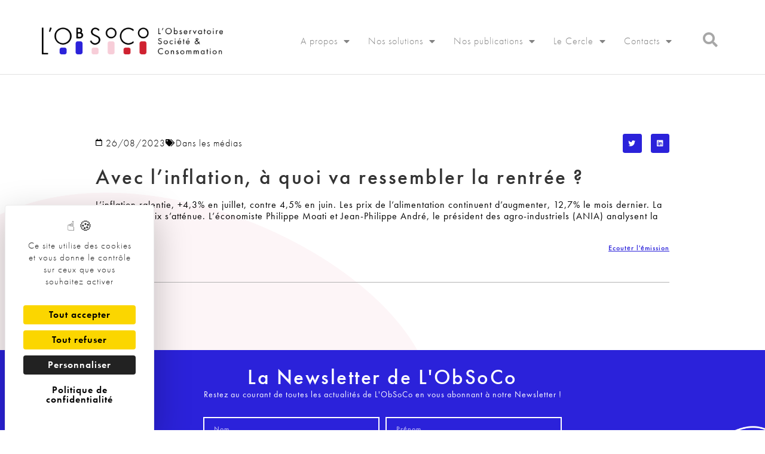

--- FILE ---
content_type: text/html; charset=UTF-8
request_url: https://lobsoco.com/avec-linflation-a-quoi-va-ressembler-la-rentree/
body_size: 13928
content:
<!doctype html>
<html lang="fr-FR">
<head>
	<meta charset="UTF-8">
	<meta name="viewport" content="width=device-width, initial-scale=1">
	<link rel="profile" href="https://gmpg.org/xfn/11">
	<meta name='robots' content='index, follow, max-image-preview:large, max-snippet:-1, max-video-preview:-1' />
<link rel="dns-prefetch" href="//tarteaucitron.io"><link rel="preconnect" href="https://tarteaucitron.io" crossorigin=""><!--cloudflare-no-transform--><script type="text/javascript" src="https://tarteaucitron.io/load.js?domain=lobsoco.com&uuid=707b027e69dc552f95fa9171a7f0395d5b4c744e"></script>
	<!-- This site is optimized with the Yoast SEO plugin v26.5 - https://yoast.com/wordpress/plugins/seo/ -->
	<title>Avec l&#039;inflation, à quoi va ressembler la rentrée ? - L&#039;ObSoCo</title>
	<link rel="canonical" href="https://lobsoco.com/avec-linflation-a-quoi-va-ressembler-la-rentree/" />
	<meta property="og:locale" content="fr_FR" />
	<meta property="og:type" content="article" />
	<meta property="og:title" content="Avec l&#039;inflation, à quoi va ressembler la rentrée ? - L&#039;ObSoCo" />
	<meta property="og:url" content="https://lobsoco.com/avec-linflation-a-quoi-va-ressembler-la-rentree/" />
	<meta property="og:site_name" content="L&#039;ObSoCo" />
	<meta property="article:published_time" content="2023-08-26T09:40:20+00:00" />
	<meta property="article:modified_time" content="2023-08-31T09:41:05+00:00" />
	<meta name="author" content="Agnes.CROZET" />
	<meta name="twitter:card" content="summary_large_image" />
	<meta name="twitter:label1" content="Écrit par" />
	<meta name="twitter:data1" content="Agnes.CROZET" />
	<script type="application/ld+json" class="yoast-schema-graph">{"@context":"https://schema.org","@graph":[{"@type":"Article","@id":"https://lobsoco.com/avec-linflation-a-quoi-va-ressembler-la-rentree/#article","isPartOf":{"@id":"https://lobsoco.com/avec-linflation-a-quoi-va-ressembler-la-rentree/"},"author":{"name":"Agnes.CROZET","@id":"https://lobsoco.com/#/schema/person/b40c2f4b729c111c38b2971fb998f544"},"headline":"Avec l&rsquo;inflation, à quoi va ressembler la rentrée ?","datePublished":"2023-08-26T09:40:20+00:00","dateModified":"2023-08-31T09:41:05+00:00","mainEntityOfPage":{"@id":"https://lobsoco.com/avec-linflation-a-quoi-va-ressembler-la-rentree/"},"wordCount":9,"publisher":{"@id":"https://lobsoco.com/#organization"},"articleSection":["Dans les médias"],"inLanguage":"fr-FR"},{"@type":"WebPage","@id":"https://lobsoco.com/avec-linflation-a-quoi-va-ressembler-la-rentree/","url":"https://lobsoco.com/avec-linflation-a-quoi-va-ressembler-la-rentree/","name":"Avec l'inflation, à quoi va ressembler la rentrée ? - L&#039;ObSoCo","isPartOf":{"@id":"https://lobsoco.com/#website"},"datePublished":"2023-08-26T09:40:20+00:00","dateModified":"2023-08-31T09:41:05+00:00","breadcrumb":{"@id":"https://lobsoco.com/avec-linflation-a-quoi-va-ressembler-la-rentree/#breadcrumb"},"inLanguage":"fr-FR","potentialAction":[{"@type":"ReadAction","target":["https://lobsoco.com/avec-linflation-a-quoi-va-ressembler-la-rentree/"]}]},{"@type":"BreadcrumbList","@id":"https://lobsoco.com/avec-linflation-a-quoi-va-ressembler-la-rentree/#breadcrumb","itemListElement":[{"@type":"ListItem","position":1,"name":"Accueil","item":"https://lobsoco.com/"},{"@type":"ListItem","position":2,"name":"Avec l&rsquo;inflation, à quoi va ressembler la rentrée ?"}]},{"@type":"WebSite","@id":"https://lobsoco.com/#website","url":"https://lobsoco.com/","name":"L&#039;ObSoCo","description":"L&#039;observatoire société et consommation","publisher":{"@id":"https://lobsoco.com/#organization"},"potentialAction":[{"@type":"SearchAction","target":{"@type":"EntryPoint","urlTemplate":"https://lobsoco.com/?s={search_term_string}"},"query-input":{"@type":"PropertyValueSpecification","valueRequired":true,"valueName":"search_term_string"}}],"inLanguage":"fr-FR"},{"@type":"Organization","@id":"https://lobsoco.com/#organization","name":"L&#039;ObSoCo","url":"https://lobsoco.com/","logo":{"@type":"ImageObject","inLanguage":"fr-FR","@id":"https://lobsoco.com/#/schema/logo/image/","url":"https://lobsoco.com/wp-content/uploads/2020/09/final_logo_MD.png","contentUrl":"https://lobsoco.com/wp-content/uploads/2020/09/final_logo_MD.png","width":4263,"height":638,"caption":"L&#039;ObSoCo"},"image":{"@id":"https://lobsoco.com/#/schema/logo/image/"}},{"@type":"Person","@id":"https://lobsoco.com/#/schema/person/b40c2f4b729c111c38b2971fb998f544","name":"Agnes.CROZET","image":{"@type":"ImageObject","inLanguage":"fr-FR","@id":"https://lobsoco.com/#/schema/person/image/","url":"https://secure.gravatar.com/avatar/9fe9f3df6e7818c2c201e9ae70069beeb44b2c76c0ed18829c110484c666e1fd?s=96&d=mm&r=g","contentUrl":"https://secure.gravatar.com/avatar/9fe9f3df6e7818c2c201e9ae70069beeb44b2c76c0ed18829c110484c666e1fd?s=96&d=mm&r=g","caption":"Agnes.CROZET"},"url":"https://lobsoco.com/author/agnes-crozet/"}]}</script>
	<!-- / Yoast SEO plugin. -->


<link rel='dns-prefetch' href='//www.googletagmanager.com' />
<link rel="alternate" type="application/rss+xml" title="L&#039;ObSoCo &raquo; Flux" href="https://lobsoco.com/feed/" />
<link rel="alternate" type="application/rss+xml" title="L&#039;ObSoCo &raquo; Flux des commentaires" href="https://lobsoco.com/comments/feed/" />
<link rel="alternate" title="oEmbed (JSON)" type="application/json+oembed" href="https://lobsoco.com/wp-json/oembed/1.0/embed?url=https%3A%2F%2Flobsoco.com%2Favec-linflation-a-quoi-va-ressembler-la-rentree%2F" />
<link rel="alternate" title="oEmbed (XML)" type="text/xml+oembed" href="https://lobsoco.com/wp-json/oembed/1.0/embed?url=https%3A%2F%2Flobsoco.com%2Favec-linflation-a-quoi-va-ressembler-la-rentree%2F&#038;format=xml" />
<link rel="stylesheet" type="text/css" href="https://use.typekit.net/xpa3jja.css"><style id='wp-img-auto-sizes-contain-inline-css'>
img:is([sizes=auto i],[sizes^="auto," i]){contain-intrinsic-size:3000px 1500px}
/*# sourceURL=wp-img-auto-sizes-contain-inline-css */
</style>
<style id='wp-emoji-styles-inline-css'>

	img.wp-smiley, img.emoji {
		display: inline !important;
		border: none !important;
		box-shadow: none !important;
		height: 1em !important;
		width: 1em !important;
		margin: 0 0.07em !important;
		vertical-align: -0.1em !important;
		background: none !important;
		padding: 0 !important;
	}
/*# sourceURL=wp-emoji-styles-inline-css */
</style>
<link rel='stylesheet' id='ivory-search-styles-css' href='https://lobsoco.com/wp-content/plugins/add-search-to-menu/public/css/ivory-search.min.css?ver=5.5.12' media='all' />
<link rel='stylesheet' id='parent-style-css' href='https://lobsoco.com/wp-content/themes/hello-elementor/style.css?ver=6.9' media='all' />
<link rel='stylesheet' id='child-style-css' href='https://lobsoco.com/wp-content/themes/obsoco/style.css?ver=6.9' media='all' />
<link rel='stylesheet' id='hello-elementor-css' href='https://lobsoco.com/wp-content/themes/hello-elementor/assets/css/reset.css?ver=3.4.5' media='all' />
<link rel='stylesheet' id='hello-elementor-theme-style-css' href='https://lobsoco.com/wp-content/themes/hello-elementor/assets/css/theme.css?ver=3.4.5' media='all' />
<link rel='stylesheet' id='hello-elementor-header-footer-css' href='https://lobsoco.com/wp-content/themes/hello-elementor/assets/css/header-footer.css?ver=3.4.5' media='all' />
<link rel='stylesheet' id='elementor-frontend-css' href='https://lobsoco.com/wp-content/plugins/elementor/assets/css/frontend.min.css?ver=3.33.4' media='all' />
<link rel='stylesheet' id='widget-spacer-css' href='https://lobsoco.com/wp-content/plugins/elementor/assets/css/widget-spacer.min.css?ver=3.33.4' media='all' />
<link rel='stylesheet' id='widget-image-css' href='https://lobsoco.com/wp-content/plugins/elementor/assets/css/widget-image.min.css?ver=3.33.4' media='all' />
<link rel='stylesheet' id='widget-nav-menu-css' href='https://lobsoco.com/wp-content/plugins/elementor-pro/assets/css/widget-nav-menu.min.css?ver=3.33.2' media='all' />
<link rel='stylesheet' id='widget-heading-css' href='https://lobsoco.com/wp-content/plugins/elementor/assets/css/widget-heading.min.css?ver=3.33.4' media='all' />
<link rel='stylesheet' id='e-animation-grow-css' href='https://lobsoco.com/wp-content/plugins/elementor/assets/lib/animations/styles/e-animation-grow.min.css?ver=3.33.4' media='all' />
<link rel='stylesheet' id='widget-form-css' href='https://lobsoco.com/wp-content/plugins/elementor-pro/assets/css/widget-form.min.css?ver=3.33.2' media='all' />
<link rel='stylesheet' id='widget-social-icons-css' href='https://lobsoco.com/wp-content/plugins/elementor/assets/css/widget-social-icons.min.css?ver=3.33.4' media='all' />
<link rel='stylesheet' id='e-apple-webkit-css' href='https://lobsoco.com/wp-content/plugins/elementor/assets/css/conditionals/apple-webkit.min.css?ver=3.33.4' media='all' />
<link rel='stylesheet' id='widget-divider-css' href='https://lobsoco.com/wp-content/plugins/elementor/assets/css/widget-divider.min.css?ver=3.33.4' media='all' />
<link rel='stylesheet' id='widget-post-info-css' href='https://lobsoco.com/wp-content/plugins/elementor-pro/assets/css/widget-post-info.min.css?ver=3.33.2' media='all' />
<link rel='stylesheet' id='widget-icon-list-css' href='https://lobsoco.com/wp-content/plugins/elementor/assets/css/widget-icon-list.min.css?ver=3.33.4' media='all' />
<link rel='stylesheet' id='elementor-icons-shared-0-css' href='https://lobsoco.com/wp-content/plugins/elementor/assets/lib/font-awesome/css/fontawesome.min.css?ver=5.15.3' media='all' />
<link rel='stylesheet' id='elementor-icons-fa-regular-css' href='https://lobsoco.com/wp-content/plugins/elementor/assets/lib/font-awesome/css/regular.min.css?ver=5.15.3' media='all' />
<link rel='stylesheet' id='elementor-icons-fa-solid-css' href='https://lobsoco.com/wp-content/plugins/elementor/assets/lib/font-awesome/css/solid.min.css?ver=5.15.3' media='all' />
<link rel='stylesheet' id='widget-share-buttons-css' href='https://lobsoco.com/wp-content/plugins/elementor-pro/assets/css/widget-share-buttons.min.css?ver=3.33.2' media='all' />
<link rel='stylesheet' id='elementor-icons-fa-brands-css' href='https://lobsoco.com/wp-content/plugins/elementor/assets/lib/font-awesome/css/brands.min.css?ver=5.15.3' media='all' />
<link rel='stylesheet' id='elementor-icons-css' href='https://lobsoco.com/wp-content/plugins/elementor/assets/lib/eicons/css/elementor-icons.min.css?ver=5.44.0' media='all' />
<link rel='stylesheet' id='elementor-post-6-css' href='https://lobsoco.com/wp-content/uploads/elementor/css/post-6.css?ver=1766332688' media='all' />
<link rel='stylesheet' id='elementor-post-42-css' href='https://lobsoco.com/wp-content/uploads/elementor/css/post-42.css?ver=1766332688' media='all' />
<link rel='stylesheet' id='elementor-post-1844-css' href='https://lobsoco.com/wp-content/uploads/elementor/css/post-1844.css?ver=1766332688' media='all' />
<link rel='stylesheet' id='elementor-post-554-css' href='https://lobsoco.com/wp-content/uploads/elementor/css/post-554.css?ver=1766332754' media='all' />
<link rel='stylesheet' id='ecs-styles-css' href='https://lobsoco.com/wp-content/plugins/ele-custom-skin/assets/css/ecs-style.css?ver=3.1.9' media='all' />
<link rel='stylesheet' id='elementor-post-606-css' href='https://lobsoco.com/wp-content/uploads/elementor/css/post-606.css?ver=1603210306' media='all' />
<link rel='stylesheet' id='elementor-post-723-css' href='https://lobsoco.com/wp-content/uploads/elementor/css/post-723.css?ver=1747153239' media='all' />
<link rel='stylesheet' id='elementor-post-748-css' href='https://lobsoco.com/wp-content/uploads/elementor/css/post-748.css?ver=1603191301' media='all' />
<link rel='stylesheet' id='elementor-post-975-css' href='https://lobsoco.com/wp-content/uploads/elementor/css/post-975.css?ver=1607685033' media='all' />
<link rel='stylesheet' id='elementor-post-1089-css' href='https://lobsoco.com/wp-content/uploads/elementor/css/post-1089.css?ver=1603214337' media='all' />
<link rel='stylesheet' id='elementor-post-1098-css' href='https://lobsoco.com/wp-content/uploads/elementor/css/post-1098.css?ver=1607686098' media='all' />
<link rel='stylesheet' id='elementor-post-1620-css' href='https://lobsoco.com/wp-content/uploads/elementor/css/post-1620.css?ver=1647605338' media='all' />
<link rel='stylesheet' id='elementor-post-2102-css' href='https://lobsoco.com/wp-content/uploads/elementor/css/post-2102.css?ver=1603965231' media='all' />
<link rel='stylesheet' id='elementor-post-7334-css' href='https://lobsoco.com/wp-content/uploads/elementor/css/post-7334.css?ver=1707922673' media='all' />
<script src="https://lobsoco.com/wp-includes/js/jquery/jquery.min.js?ver=3.7.1" id="jquery-core-js"></script>
<script src="https://lobsoco.com/wp-includes/js/jquery/jquery-migrate.min.js?ver=3.4.1" id="jquery-migrate-js"></script>

<!-- Extrait de code de la balise Google (gtag.js) ajouté par Site Kit -->
<!-- Extrait Google Analytics ajouté par Site Kit -->
<script src="https://www.googletagmanager.com/gtag/js?id=GT-P3N6HFC" id="google_gtagjs-js" async></script>
<script id="google_gtagjs-js-after">
window.dataLayer = window.dataLayer || [];function gtag(){dataLayer.push(arguments);}
gtag("set","linker",{"domains":["lobsoco.com"]});
gtag("js", new Date());
gtag("set", "developer_id.dZTNiMT", true);
gtag("config", "GT-P3N6HFC");
//# sourceURL=google_gtagjs-js-after
</script>
<script id="ecs_ajax_load-js-extra">
var ecs_ajax_params = {"ajaxurl":"https://lobsoco.com/wp-admin/admin-ajax.php","posts":"{\"page\":0,\"name\":\"avec-linflation-a-quoi-va-ressembler-la-rentree\",\"error\":\"\",\"m\":\"\",\"p\":0,\"post_parent\":\"\",\"subpost\":\"\",\"subpost_id\":\"\",\"attachment\":\"\",\"attachment_id\":0,\"pagename\":\"\",\"page_id\":0,\"second\":\"\",\"minute\":\"\",\"hour\":\"\",\"day\":0,\"monthnum\":0,\"year\":0,\"w\":0,\"category_name\":\"\",\"tag\":\"\",\"cat\":\"\",\"tag_id\":\"\",\"author\":\"\",\"author_name\":\"\",\"feed\":\"\",\"tb\":\"\",\"paged\":0,\"meta_key\":\"\",\"meta_value\":\"\",\"preview\":\"\",\"s\":\"\",\"sentence\":\"\",\"title\":\"\",\"fields\":\"all\",\"menu_order\":\"\",\"embed\":\"\",\"category__in\":[],\"category__not_in\":[],\"category__and\":[],\"post__in\":[],\"post__not_in\":[],\"post_name__in\":[],\"tag__in\":[],\"tag__not_in\":[],\"tag__and\":[],\"tag_slug__in\":[],\"tag_slug__and\":[],\"post_parent__in\":[],\"post_parent__not_in\":[],\"author__in\":[],\"author__not_in\":[],\"search_columns\":[],\"ignore_sticky_posts\":false,\"suppress_filters\":false,\"cache_results\":true,\"update_post_term_cache\":true,\"update_menu_item_cache\":false,\"lazy_load_term_meta\":true,\"update_post_meta_cache\":true,\"post_type\":\"\",\"posts_per_page\":5,\"nopaging\":false,\"comments_per_page\":\"50\",\"no_found_rows\":false,\"order\":\"DESC\"}"};
//# sourceURL=ecs_ajax_load-js-extra
</script>
<script src="https://lobsoco.com/wp-content/plugins/ele-custom-skin/assets/js/ecs_ajax_pagination.js?ver=3.1.9" id="ecs_ajax_load-js"></script>
<script src="https://lobsoco.com/wp-content/plugins/ele-custom-skin/assets/js/ecs.js?ver=3.1.9" id="ecs-script-js"></script>
<link rel="https://api.w.org/" href="https://lobsoco.com/wp-json/" /><link rel="alternate" title="JSON" type="application/json" href="https://lobsoco.com/wp-json/wp/v2/posts/6940" /><link rel="EditURI" type="application/rsd+xml" title="RSD" href="https://lobsoco.com/xmlrpc.php?rsd" />
<meta name="generator" content="WordPress 6.9" />
<link rel='shortlink' href='https://lobsoco.com/?p=6940' />
<meta name="generator" content="Site Kit by Google 1.167.0" /><meta name="generator" content="Elementor 3.33.4; features: additional_custom_breakpoints; settings: css_print_method-external, google_font-enabled, font_display-auto">
			<style>
				.e-con.e-parent:nth-of-type(n+4):not(.e-lazyloaded):not(.e-no-lazyload),
				.e-con.e-parent:nth-of-type(n+4):not(.e-lazyloaded):not(.e-no-lazyload) * {
					background-image: none !important;
				}
				@media screen and (max-height: 1024px) {
					.e-con.e-parent:nth-of-type(n+3):not(.e-lazyloaded):not(.e-no-lazyload),
					.e-con.e-parent:nth-of-type(n+3):not(.e-lazyloaded):not(.e-no-lazyload) * {
						background-image: none !important;
					}
				}
				@media screen and (max-height: 640px) {
					.e-con.e-parent:nth-of-type(n+2):not(.e-lazyloaded):not(.e-no-lazyload),
					.e-con.e-parent:nth-of-type(n+2):not(.e-lazyloaded):not(.e-no-lazyload) * {
						background-image: none !important;
					}
				}
			</style>
			<link rel="icon" href="https://lobsoco.com/wp-content/uploads/2020/09/cropped-FAVICON-01-150x150.png" sizes="32x32" />
<link rel="icon" href="https://lobsoco.com/wp-content/uploads/2020/09/cropped-FAVICON-01-300x300.png" sizes="192x192" />
<link rel="apple-touch-icon" href="https://lobsoco.com/wp-content/uploads/2020/09/cropped-FAVICON-01-300x300.png" />
<meta name="msapplication-TileImage" content="https://lobsoco.com/wp-content/uploads/2020/09/cropped-FAVICON-01-300x300.png" />
			<style type="text/css">
					.is-form-id-2669 .is-search-submit:focus,
			.is-form-id-2669 .is-search-submit:hover,
			.is-form-id-2669 .is-search-submit,
            .is-form-id-2669 .is-search-icon {
			            background-color: #ffffff !important;            			}
            			.is-form-style-1.is-form-id-2669 .is-search-input:focus,
			.is-form-style-1.is-form-id-2669 .is-search-input:hover,
			.is-form-style-1.is-form-id-2669 .is-search-input,
			.is-form-style-2.is-form-id-2669 .is-search-input:focus,
			.is-form-style-2.is-form-id-2669 .is-search-input:hover,
			.is-form-style-2.is-form-id-2669 .is-search-input,
			.is-form-style-3.is-form-id-2669 .is-search-input:focus,
			.is-form-style-3.is-form-id-2669 .is-search-input:hover,
			.is-form-style-3.is-form-id-2669 .is-search-input,
			.is-form-id-2669 .is-search-input:focus,
			.is-form-id-2669 .is-search-input:hover,
			.is-form-id-2669 .is-search-input {
                                                                border-color: #ffffff !important;                                background-color: #ffffff !important;			}
                        			</style>
		</head>
<body data-rsssl=1 class="wp-singular post-template-default single single-post postid-6940 single-format-standard wp-custom-logo wp-embed-responsive wp-theme-hello-elementor wp-child-theme-obsoco hello-elementor hello-elementor-default elementor-default elementor-kit-6 elementor-page-554">


<a class="skip-link screen-reader-text" href="#content">Aller au contenu</a>

		<header data-elementor-type="header" data-elementor-id="42" class="elementor elementor-42 elementor-location-header" data-elementor-post-type="elementor_library">
					<section class="elementor-section elementor-top-section elementor-element elementor-element-0c77eab elementor-section-boxed elementor-section-height-default elementor-section-height-default" data-id="0c77eab" data-element_type="section">
						<div class="elementor-container elementor-column-gap-default">
					<div class="elementor-column elementor-col-100 elementor-top-column elementor-element elementor-element-fa70514" data-id="fa70514" data-element_type="column">
			<div class="elementor-widget-wrap elementor-element-populated">
						<div class="elementor-element elementor-element-30a95da elementor-widget elementor-widget-spacer" data-id="30a95da" data-element_type="widget" data-widget_type="spacer.default">
				<div class="elementor-widget-container">
							<div class="elementor-spacer">
			<div class="elementor-spacer-inner"></div>
		</div>
						</div>
				</div>
					</div>
		</div>
					</div>
		</section>
				<header class="elementor-section elementor-top-section elementor-element elementor-element-266ffc00 elementor-section-content-middle elementor-section-height-min-height elementor-section-boxed elementor-section-height-default elementor-section-items-middle" data-id="266ffc00" data-element_type="section" data-settings="{&quot;background_background&quot;:&quot;classic&quot;}">
						<div class="elementor-container elementor-column-gap-no">
					<div class="elementor-column elementor-col-33 elementor-top-column elementor-element elementor-element-4604caf3" data-id="4604caf3" data-element_type="column">
			<div class="elementor-widget-wrap elementor-element-populated">
						<div class="elementor-element elementor-element-2d24972 elementor-widget elementor-widget-theme-site-logo elementor-widget-image" data-id="2d24972" data-element_type="widget" data-widget_type="theme-site-logo.default">
				<div class="elementor-widget-container">
											<a href="https://lobsoco.com">
			<img width="4263" height="638" src="https://lobsoco.com/wp-content/uploads/2020/09/final_logo_MD.png" class="attachment-full size-full wp-image-3346" alt="" srcset="https://lobsoco.com/wp-content/uploads/2020/09/final_logo_MD.png 4263w, https://lobsoco.com/wp-content/uploads/2020/09/final_logo_MD-300x45.png 300w, https://lobsoco.com/wp-content/uploads/2020/09/final_logo_MD-1024x153.png 1024w, https://lobsoco.com/wp-content/uploads/2020/09/final_logo_MD-768x115.png 768w, https://lobsoco.com/wp-content/uploads/2020/09/final_logo_MD-1536x230.png 1536w, https://lobsoco.com/wp-content/uploads/2020/09/final_logo_MD-2048x307.png 2048w" sizes="(max-width: 4263px) 100vw, 4263px" />				</a>
											</div>
				</div>
					</div>
		</div>
				<div class="elementor-column elementor-col-33 elementor-top-column elementor-element elementor-element-100ea90b" data-id="100ea90b" data-element_type="column">
			<div class="elementor-widget-wrap elementor-element-populated">
						<div class="elementor-element elementor-element-50178c1d elementor-nav-menu__align-end elementor-nav-menu--stretch elementor-nav-menu--dropdown-tablet elementor-nav-menu__text-align-aside elementor-nav-menu--toggle elementor-nav-menu--burger elementor-widget elementor-widget-nav-menu" data-id="50178c1d" data-element_type="widget" data-settings="{&quot;full_width&quot;:&quot;stretch&quot;,&quot;layout&quot;:&quot;horizontal&quot;,&quot;submenu_icon&quot;:{&quot;value&quot;:&quot;&lt;i class=\&quot;fas fa-caret-down\&quot; aria-hidden=\&quot;true\&quot;&gt;&lt;\/i&gt;&quot;,&quot;library&quot;:&quot;fa-solid&quot;},&quot;toggle&quot;:&quot;burger&quot;}" data-widget_type="nav-menu.default">
				<div class="elementor-widget-container">
								<nav aria-label="Menu" class="elementor-nav-menu--main elementor-nav-menu__container elementor-nav-menu--layout-horizontal e--pointer-underline e--animation-fade">
				<ul id="menu-1-50178c1d" class="elementor-nav-menu"><li class="menu-item menu-item-type-post_type menu-item-object-page menu-item-has-children menu-item-221"><a href="https://lobsoco.com/a-propos/" class="elementor-item">A propos</a>
<ul class="sub-menu elementor-nav-menu--dropdown">
	<li class="menu-item menu-item-type-post_type menu-item-object-page menu-item-223"><a href="https://lobsoco.com/a-propos/" class="elementor-sub-item">A propos</a></li>
	<li class="menu-item menu-item-type-post_type menu-item-object-page menu-item-222"><a href="https://lobsoco.com/lequipe/" class="elementor-sub-item">L’équipe</a></li>
	<li class="menu-item menu-item-type-post_type menu-item-object-page menu-item-1232"><a href="https://lobsoco.com/nos-clients/" class="elementor-sub-item">Nos clients</a></li>
</ul>
</li>
<li class="menu-item menu-item-type-post_type menu-item-object-page menu-item-has-children menu-item-339"><a href="https://lobsoco.com/nos-solutions-observatoires/" class="elementor-item">Nos solutions</a>
<ul class="sub-menu elementor-nav-menu--dropdown">
	<li class="menu-item menu-item-type-post_type menu-item-object-page menu-item-338"><a href="https://lobsoco.com/nos-solutions-observatoires/" class="elementor-sub-item">Observatoires</a></li>
	<li class="menu-item menu-item-type-post_type menu-item-object-page menu-item-337"><a href="https://lobsoco.com/nos-solutions-etudes-adhoc/" class="elementor-sub-item">Etudes &#038; dispositifs ad-hoc</a></li>
	<li class="menu-item menu-item-type-post_type menu-item-object-page menu-item-336"><a href="https://lobsoco.com/nos-solutions-conseil/" class="elementor-sub-item">Conseil en stratégie</a></li>
	<li class="menu-item menu-item-type-post_type menu-item-object-page menu-item-412"><a href="https://lobsoco.com/nos-solutions-interventions/" class="elementor-sub-item">Conférences &#038; interventions</a></li>
</ul>
</li>
<li class="menu-item menu-item-type-post_type menu-item-object-page menu-item-has-children menu-item-94"><a href="https://lobsoco.com/nos-publications/" class="elementor-item">Nos publications</a>
<ul class="sub-menu elementor-nav-menu--dropdown">
	<li class="menu-item menu-item-type-post_type menu-item-object-page menu-item-225"><a href="https://lobsoco.com/nos-publications/" class="elementor-sub-item">Nos publications</a></li>
	<li class="menu-item menu-item-type-post_type menu-item-object-page menu-item-378"><a href="https://lobsoco.com/nos-publications-podcasts/" class="elementor-sub-item">Les Podcasts de L&rsquo;ObSoCo</a></li>
	<li class="menu-item menu-item-type-post_type menu-item-object-page menu-item-7368"><a href="https://lobsoco.com/le-coup-d-oeil-hebdo-de-l-obsoco/" class="elementor-sub-item">Le Coup d&rsquo;œil hebdo</a></li>
	<li class="menu-item menu-item-type-post_type menu-item-object-page menu-item-377"><a href="https://lobsoco.com/nos-publications-dans-les-medias/" class="elementor-sub-item">L&rsquo;ObSoCo dans les médias</a></li>
</ul>
</li>
<li class="menu-item menu-item-type-post_type menu-item-object-page menu-item-has-children menu-item-93"><a href="https://lobsoco.com/le-cercle-de-lobsoco/" class="elementor-item">Le Cercle</a>
<ul class="sub-menu elementor-nav-menu--dropdown">
	<li class="menu-item menu-item-type-post_type menu-item-object-page menu-item-226"><a href="https://lobsoco.com/le-cercle-de-lobsoco/" class="elementor-sub-item">Présentation</a></li>
	<li class="menu-item menu-item-type-post_type menu-item-object-page menu-item-2404"><a href="https://lobsoco.com/le-blog-du-cercle-de-lobsoco/" class="elementor-sub-item">Le blog du cercle de l’ObSoCo</a></li>
</ul>
</li>
<li class="menu-item menu-item-type-post_type menu-item-object-page menu-item-has-children menu-item-92"><a href="https://lobsoco.com/contacts-nous-contacter/" class="elementor-item">Contacts</a>
<ul class="sub-menu elementor-nav-menu--dropdown">
	<li class="menu-item menu-item-type-post_type menu-item-object-page menu-item-227"><a href="https://lobsoco.com/contacts-nous-contacter/" class="elementor-sub-item">Nous contacter</a></li>
	<li class="menu-item menu-item-type-post_type menu-item-object-page menu-item-379"><a href="https://lobsoco.com/contacts-nous-rejoindre/" class="elementor-sub-item">Nous rejoindre</a></li>
</ul>
</li>
</ul>			</nav>
					<div class="elementor-menu-toggle" role="button" tabindex="0" aria-label="Permuter le menu" aria-expanded="false">
			<i aria-hidden="true" role="presentation" class="elementor-menu-toggle__icon--open eicon-menu-bar"></i><i aria-hidden="true" role="presentation" class="elementor-menu-toggle__icon--close eicon-close"></i>		</div>
					<nav class="elementor-nav-menu--dropdown elementor-nav-menu__container" aria-hidden="true">
				<ul id="menu-2-50178c1d" class="elementor-nav-menu"><li class="menu-item menu-item-type-post_type menu-item-object-page menu-item-has-children menu-item-221"><a href="https://lobsoco.com/a-propos/" class="elementor-item" tabindex="-1">A propos</a>
<ul class="sub-menu elementor-nav-menu--dropdown">
	<li class="menu-item menu-item-type-post_type menu-item-object-page menu-item-223"><a href="https://lobsoco.com/a-propos/" class="elementor-sub-item" tabindex="-1">A propos</a></li>
	<li class="menu-item menu-item-type-post_type menu-item-object-page menu-item-222"><a href="https://lobsoco.com/lequipe/" class="elementor-sub-item" tabindex="-1">L’équipe</a></li>
	<li class="menu-item menu-item-type-post_type menu-item-object-page menu-item-1232"><a href="https://lobsoco.com/nos-clients/" class="elementor-sub-item" tabindex="-1">Nos clients</a></li>
</ul>
</li>
<li class="menu-item menu-item-type-post_type menu-item-object-page menu-item-has-children menu-item-339"><a href="https://lobsoco.com/nos-solutions-observatoires/" class="elementor-item" tabindex="-1">Nos solutions</a>
<ul class="sub-menu elementor-nav-menu--dropdown">
	<li class="menu-item menu-item-type-post_type menu-item-object-page menu-item-338"><a href="https://lobsoco.com/nos-solutions-observatoires/" class="elementor-sub-item" tabindex="-1">Observatoires</a></li>
	<li class="menu-item menu-item-type-post_type menu-item-object-page menu-item-337"><a href="https://lobsoco.com/nos-solutions-etudes-adhoc/" class="elementor-sub-item" tabindex="-1">Etudes &#038; dispositifs ad-hoc</a></li>
	<li class="menu-item menu-item-type-post_type menu-item-object-page menu-item-336"><a href="https://lobsoco.com/nos-solutions-conseil/" class="elementor-sub-item" tabindex="-1">Conseil en stratégie</a></li>
	<li class="menu-item menu-item-type-post_type menu-item-object-page menu-item-412"><a href="https://lobsoco.com/nos-solutions-interventions/" class="elementor-sub-item" tabindex="-1">Conférences &#038; interventions</a></li>
</ul>
</li>
<li class="menu-item menu-item-type-post_type menu-item-object-page menu-item-has-children menu-item-94"><a href="https://lobsoco.com/nos-publications/" class="elementor-item" tabindex="-1">Nos publications</a>
<ul class="sub-menu elementor-nav-menu--dropdown">
	<li class="menu-item menu-item-type-post_type menu-item-object-page menu-item-225"><a href="https://lobsoco.com/nos-publications/" class="elementor-sub-item" tabindex="-1">Nos publications</a></li>
	<li class="menu-item menu-item-type-post_type menu-item-object-page menu-item-378"><a href="https://lobsoco.com/nos-publications-podcasts/" class="elementor-sub-item" tabindex="-1">Les Podcasts de L&rsquo;ObSoCo</a></li>
	<li class="menu-item menu-item-type-post_type menu-item-object-page menu-item-7368"><a href="https://lobsoco.com/le-coup-d-oeil-hebdo-de-l-obsoco/" class="elementor-sub-item" tabindex="-1">Le Coup d&rsquo;œil hebdo</a></li>
	<li class="menu-item menu-item-type-post_type menu-item-object-page menu-item-377"><a href="https://lobsoco.com/nos-publications-dans-les-medias/" class="elementor-sub-item" tabindex="-1">L&rsquo;ObSoCo dans les médias</a></li>
</ul>
</li>
<li class="menu-item menu-item-type-post_type menu-item-object-page menu-item-has-children menu-item-93"><a href="https://lobsoco.com/le-cercle-de-lobsoco/" class="elementor-item" tabindex="-1">Le Cercle</a>
<ul class="sub-menu elementor-nav-menu--dropdown">
	<li class="menu-item menu-item-type-post_type menu-item-object-page menu-item-226"><a href="https://lobsoco.com/le-cercle-de-lobsoco/" class="elementor-sub-item" tabindex="-1">Présentation</a></li>
	<li class="menu-item menu-item-type-post_type menu-item-object-page menu-item-2404"><a href="https://lobsoco.com/le-blog-du-cercle-de-lobsoco/" class="elementor-sub-item" tabindex="-1">Le blog du cercle de l’ObSoCo</a></li>
</ul>
</li>
<li class="menu-item menu-item-type-post_type menu-item-object-page menu-item-has-children menu-item-92"><a href="https://lobsoco.com/contacts-nous-contacter/" class="elementor-item" tabindex="-1">Contacts</a>
<ul class="sub-menu elementor-nav-menu--dropdown">
	<li class="menu-item menu-item-type-post_type menu-item-object-page menu-item-227"><a href="https://lobsoco.com/contacts-nous-contacter/" class="elementor-sub-item" tabindex="-1">Nous contacter</a></li>
	<li class="menu-item menu-item-type-post_type menu-item-object-page menu-item-379"><a href="https://lobsoco.com/contacts-nous-rejoindre/" class="elementor-sub-item" tabindex="-1">Nous rejoindre</a></li>
</ul>
</li>
</ul>			</nav>
						</div>
				</div>
					</div>
		</div>
				<div class="elementor-column elementor-col-33 elementor-top-column elementor-element elementor-element-82c992a" data-id="82c992a" data-element_type="column">
			<div class="elementor-widget-wrap elementor-element-populated">
						<div class="elementor-element elementor-element-84462de elementor-view-default elementor-widget elementor-widget-icon" data-id="84462de" data-element_type="widget" data-widget_type="icon.default">
				<div class="elementor-widget-container">
							<div class="elementor-icon-wrapper">
			<a class="elementor-icon" href="https://lobsoco.com/elementor-2746/">
			<i aria-hidden="true" class="fas fa-search"></i>			</a>
		</div>
						</div>
				</div>
					</div>
		</div>
					</div>
		</header>
				<section class="elementor-section elementor-top-section elementor-element elementor-element-c10e39d elementor-section-boxed elementor-section-height-default elementor-section-height-default" data-id="c10e39d" data-element_type="section">
						<div class="elementor-container elementor-column-gap-default">
					<div class="elementor-column elementor-col-100 elementor-top-column elementor-element elementor-element-9a50cb4" data-id="9a50cb4" data-element_type="column">
			<div class="elementor-widget-wrap">
							</div>
		</div>
					</div>
		</section>
				<section class="elementor-section elementor-top-section elementor-element elementor-element-4a70f05 elementor-section-boxed elementor-section-height-default elementor-section-height-default" data-id="4a70f05" data-element_type="section">
						<div class="elementor-container elementor-column-gap-default">
					<div class="elementor-column elementor-col-100 elementor-top-column elementor-element elementor-element-c965c15" data-id="c965c15" data-element_type="column">
			<div class="elementor-widget-wrap">
							</div>
		</div>
					</div>
		</section>
				</header>
				<div data-elementor-type="single-post" data-elementor-id="554" class="elementor elementor-554 elementor-location-single post-6940 post type-post status-publish format-standard hentry category-dans-les-medias" data-elementor-post-type="elementor_library">
					<section class="elementor-section elementor-top-section elementor-element elementor-element-33705444 elementor-section-full_width elementor-section-height-default elementor-section-height-default" data-id="33705444" data-element_type="section">
						<div class="elementor-container elementor-column-gap-default">
					<div class="elementor-column elementor-col-100 elementor-top-column elementor-element elementor-element-240334f" data-id="240334f" data-element_type="column">
			<div class="elementor-widget-wrap elementor-element-populated">
						<div class="elementor-element elementor-element-1d09e121 elementor-widget-divider--view-line elementor-widget elementor-widget-divider" data-id="1d09e121" data-element_type="widget" data-widget_type="divider.default">
				<div class="elementor-widget-container">
							<div class="elementor-divider">
			<span class="elementor-divider-separator">
						</span>
		</div>
						</div>
				</div>
					</div>
		</div>
					</div>
		</section>
				<section class="elementor-section elementor-top-section elementor-element elementor-element-01c5300 elementor-section-boxed elementor-section-height-default elementor-section-height-default" data-id="01c5300" data-element_type="section" data-settings="{&quot;background_background&quot;:&quot;classic&quot;}">
						<div class="elementor-container elementor-column-gap-default">
					<div class="elementor-column elementor-col-100 elementor-top-column elementor-element elementor-element-25a7103" data-id="25a7103" data-element_type="column">
			<div class="elementor-widget-wrap elementor-element-populated">
						<section class="elementor-section elementor-inner-section elementor-element elementor-element-0a72d74 elementor-section-boxed elementor-section-height-default elementor-section-height-default" data-id="0a72d74" data-element_type="section">
						<div class="elementor-container elementor-column-gap-default">
					<div class="elementor-column elementor-col-50 elementor-inner-column elementor-element elementor-element-44974af" data-id="44974af" data-element_type="column">
			<div class="elementor-widget-wrap elementor-element-populated">
						<div class="elementor-element elementor-element-5968a4a elementor-widget elementor-widget-post-info" data-id="5968a4a" data-element_type="widget" data-widget_type="post-info.default">
				<div class="elementor-widget-container">
							<ul class="elementor-inline-items elementor-icon-list-items elementor-post-info">
								<li class="elementor-icon-list-item elementor-repeater-item-0f4e9f7 elementor-inline-item" itemprop="datePublished">
						<a href="https://lobsoco.com/2023/08/26/">
											<span class="elementor-icon-list-icon">
								<i aria-hidden="true" class="far fa-calendar"></i>							</span>
									<span class="elementor-icon-list-text elementor-post-info__item elementor-post-info__item--type-date">
										<time>26/08/2023</time>					</span>
									</a>
				</li>
				<li class="elementor-icon-list-item elementor-repeater-item-2d99097 elementor-inline-item" itemprop="about">
										<span class="elementor-icon-list-icon">
								<i aria-hidden="true" class="fas fa-tags"></i>							</span>
									<span class="elementor-icon-list-text elementor-post-info__item elementor-post-info__item--type-terms">
										<span class="elementor-post-info__terms-list">
				<a href="https://lobsoco.com/category/dans-les-medias/" class="elementor-post-info__terms-list-item">Dans les médias</a>				</span>
					</span>
								</li>
				</ul>
						</div>
				</div>
					</div>
		</div>
				<div class="elementor-column elementor-col-50 elementor-inner-column elementor-element elementor-element-2f1f548" data-id="2f1f548" data-element_type="column">
			<div class="elementor-widget-wrap elementor-element-populated">
						<div class="elementor-element elementor-element-7006f24 elementor-share-buttons--view-icon elementor-share-buttons--skin-flat elementor-share-buttons--shape-rounded elementor-share-buttons--color-custom elementor-grid-0 elementor-widget elementor-widget-share-buttons" data-id="7006f24" data-element_type="widget" data-widget_type="share-buttons.default">
				<div class="elementor-widget-container">
							<div class="elementor-grid" role="list">
								<div class="elementor-grid-item" role="listitem">
						<div class="elementor-share-btn elementor-share-btn_twitter" role="button" tabindex="0" aria-label="Partager sur twitter">
															<span class="elementor-share-btn__icon">
								<i class="fab fa-twitter" aria-hidden="true"></i>							</span>
																				</div>
					</div>
									<div class="elementor-grid-item" role="listitem">
						<div class="elementor-share-btn elementor-share-btn_linkedin" role="button" tabindex="0" aria-label="Partager sur linkedin">
															<span class="elementor-share-btn__icon">
								<i class="fab fa-linkedin" aria-hidden="true"></i>							</span>
																				</div>
					</div>
						</div>
						</div>
				</div>
					</div>
		</div>
					</div>
		</section>
				<section class="elementor-section elementor-inner-section elementor-element elementor-element-2157fd3 elementor-section-boxed elementor-section-height-default elementor-section-height-default" data-id="2157fd3" data-element_type="section">
						<div class="elementor-container elementor-column-gap-default">
					<div class="elementor-column elementor-col-100 elementor-inner-column elementor-element elementor-element-910d333" data-id="910d333" data-element_type="column">
			<div class="elementor-widget-wrap elementor-element-populated">
						<div class="elementor-element elementor-element-a03b118 elementor-widget elementor-widget-theme-post-title elementor-page-title elementor-widget-heading" data-id="a03b118" data-element_type="widget" data-widget_type="theme-post-title.default">
				<div class="elementor-widget-container">
					<h1 class="elementor-heading-title elementor-size-default">Avec l&rsquo;inflation, à quoi va ressembler la rentrée ?</h1>				</div>
				</div>
				<div class="elementor-element elementor-element-ca5ad86 elementor-widget elementor-widget-text-editor" data-id="ca5ad86" data-element_type="widget" data-widget_type="text-editor.default">
				<div class="elementor-widget-container">
									<p class="ExpressionSummary-standFirst qg-tt4 qg-xtra-lh svelte-ovxtmj" data-testid="ExpressionSummary-standFirst">L&rsquo;inflation ralentie, +4,3% en juillet, contre 4,5% en juin. Les prix de l&rsquo;alimentation continuent d&rsquo;augmenter, 12,7% le mois dernier. La hausse des prix s&rsquo;atténue. L&rsquo;économiste Philippe Moati et Jean-Philippe André, le président des agro-industriels (ANIA) analysent la situation.</p>
								</div>
				</div>
				<div class="elementor-element elementor-element-3c7e018 elementor-align-right elementor-widget elementor-widget-button" data-id="3c7e018" data-element_type="widget" data-widget_type="button.default">
				<div class="elementor-widget-container">
									<div class="elementor-button-wrapper">
					<a class="elementor-button elementor-button-link elementor-size-sm" href="https://www.radiofrance.fr/franceinter/podcasts/l-invite-du-week-end/l-invite-du-week-end-du-samedi-26-aout-2023-9534893" target="_blank">
						<span class="elementor-button-content-wrapper">
									<span class="elementor-button-text">Ecouter l'émission</span>
					</span>
					</a>
				</div>
								</div>
				</div>
					</div>
		</div>
					</div>
		</section>
				<section class="elementor-section elementor-inner-section elementor-element elementor-element-5eb092b elementor-section-boxed elementor-section-height-default elementor-section-height-default" data-id="5eb092b" data-element_type="section">
						<div class="elementor-container elementor-column-gap-default">
					<div class="elementor-column elementor-col-25 elementor-inner-column elementor-element elementor-element-7f81bc3" data-id="7f81bc3" data-element_type="column">
			<div class="elementor-widget-wrap elementor-element-populated">
							</div>
		</div>
				<div class="elementor-column elementor-col-25 elementor-inner-column elementor-element elementor-element-3333062" data-id="3333062" data-element_type="column">
			<div class="elementor-widget-wrap elementor-element-populated">
							</div>
		</div>
				<div class="elementor-column elementor-col-25 elementor-inner-column elementor-element elementor-element-f165bdb" data-id="f165bdb" data-element_type="column">
			<div class="elementor-widget-wrap elementor-element-populated">
							</div>
		</div>
				<div class="elementor-column elementor-col-25 elementor-inner-column elementor-element elementor-element-bad4637" data-id="bad4637" data-element_type="column">
			<div class="elementor-widget-wrap elementor-element-populated">
							</div>
		</div>
					</div>
		</section>
				<section class="elementor-section elementor-inner-section elementor-element elementor-element-f96ada8 elementor-section-boxed elementor-section-height-default elementor-section-height-default" data-id="f96ada8" data-element_type="section">
						<div class="elementor-container elementor-column-gap-default">
					<div class="elementor-column elementor-col-100 elementor-inner-column elementor-element elementor-element-27f4611" data-id="27f4611" data-element_type="column">
			<div class="elementor-widget-wrap elementor-element-populated">
						<div class="elementor-element elementor-element-38e62d8 elementor-widget-divider--view-line elementor-widget elementor-widget-divider" data-id="38e62d8" data-element_type="widget" data-widget_type="divider.default">
				<div class="elementor-widget-container">
							<div class="elementor-divider">
			<span class="elementor-divider-separator">
						</span>
		</div>
						</div>
				</div>
					</div>
		</div>
					</div>
		</section>
				<section class="elementor-section elementor-inner-section elementor-element elementor-element-2986b50 elementor-section-boxed elementor-section-height-default elementor-section-height-default" data-id="2986b50" data-element_type="section">
						<div class="elementor-container elementor-column-gap-default">
					<div class="elementor-column elementor-col-25 elementor-inner-column elementor-element elementor-element-c49f7b0" data-id="c49f7b0" data-element_type="column">
			<div class="elementor-widget-wrap elementor-element-populated">
							</div>
		</div>
				<div class="elementor-column elementor-col-25 elementor-inner-column elementor-element elementor-element-d321174" data-id="d321174" data-element_type="column">
			<div class="elementor-widget-wrap elementor-element-populated">
							</div>
		</div>
				<div class="elementor-column elementor-col-25 elementor-inner-column elementor-element elementor-element-71601f9" data-id="71601f9" data-element_type="column">
			<div class="elementor-widget-wrap elementor-element-populated">
							</div>
		</div>
				<div class="elementor-column elementor-col-25 elementor-inner-column elementor-element elementor-element-a6b9086" data-id="a6b9086" data-element_type="column">
			<div class="elementor-widget-wrap elementor-element-populated">
							</div>
		</div>
					</div>
		</section>
					</div>
		</div>
					</div>
		</section>
				</div>
				<footer data-elementor-type="footer" data-elementor-id="1844" class="elementor elementor-1844 elementor-location-footer" data-elementor-post-type="elementor_library">
					<section class="elementor-section elementor-top-section elementor-element elementor-element-ee171f5 elementor-section-full_width elementor-section-height-default elementor-section-height-default" data-id="ee171f5" data-element_type="section" data-settings="{&quot;background_background&quot;:&quot;classic&quot;}">
						<div class="elementor-container elementor-column-gap-default">
					<div class="elementor-column elementor-col-25 elementor-top-column elementor-element elementor-element-e70b20b elementor-hidden-phone" data-id="e70b20b" data-element_type="column">
			<div class="elementor-widget-wrap elementor-element-populated">
						<div class="elementor-element elementor-element-0ce928c elementor-widget elementor-widget-image" data-id="0ce928c" data-element_type="widget" data-widget_type="image.default">
				<div class="elementor-widget-container">
															<img width="705" height="573" src="https://lobsoco.com/wp-content/uploads/2020/09/newsletter_bean.png" class="attachment-large size-large wp-image-186" alt="" srcset="https://lobsoco.com/wp-content/uploads/2020/09/newsletter_bean.png 705w, https://lobsoco.com/wp-content/uploads/2020/09/newsletter_bean-300x244.png 300w" sizes="(max-width: 705px) 100vw, 705px" />															</div>
				</div>
					</div>
		</div>
				<div class="elementor-column elementor-col-50 elementor-top-column elementor-element elementor-element-4bc1a40" data-id="4bc1a40" data-element_type="column">
			<div class="elementor-widget-wrap elementor-element-populated">
						<div class="elementor-element elementor-element-089303a elementor-widget elementor-widget-heading" data-id="089303a" data-element_type="widget" id="NL" data-widget_type="heading.default">
				<div class="elementor-widget-container">
					<h2 class="elementor-heading-title elementor-size-default">La Newsletter de L'ObSoCo</h2>				</div>
				</div>
				<div class="elementor-element elementor-element-725d01b elementor-widget elementor-widget-heading" data-id="725d01b" data-element_type="widget" data-widget_type="heading.default">
				<div class="elementor-widget-container">
					<h2 class="elementor-heading-title elementor-size-default">Restez au courant de toutes les actualités de L'ObSoCo en vous abonnant à notre Newsletter !</h2>				</div>
				</div>
				<section class="elementor-section elementor-inner-section elementor-element elementor-element-f2e5013 elementor-section-boxed elementor-section-height-default elementor-section-height-default" data-id="f2e5013" data-element_type="section">
						<div class="elementor-container elementor-column-gap-default">
					<div class="elementor-column elementor-col-100 elementor-inner-column elementor-element elementor-element-ff26fcd" data-id="ff26fcd" data-element_type="column">
			<div class="elementor-widget-wrap elementor-element-populated">
						<div class="elementor-element elementor-element-1860d3f elementor-button-align-center elementor-widget elementor-widget-form" data-id="1860d3f" data-element_type="widget" data-settings="{&quot;step_next_label&quot;:&quot;Next&quot;,&quot;step_previous_label&quot;:&quot;Previous&quot;,&quot;button_width&quot;:&quot;100&quot;,&quot;step_type&quot;:&quot;number_text&quot;,&quot;step_icon_shape&quot;:&quot;circle&quot;}" data-widget_type="form.default">
				<div class="elementor-widget-container">
							<form class="elementor-form" method="post" name="Newsletter_def" aria-label="Newsletter_def">
			<input type="hidden" name="post_id" value="1844"/>
			<input type="hidden" name="form_id" value="1860d3f"/>
			<input type="hidden" name="referer_title" value="nos solutions - interventions - L&#039;ObSoCo" />

							<input type="hidden" name="queried_id" value="409"/>
			
			<div class="elementor-form-fields-wrapper elementor-labels-">
								<div class="elementor-field-type-text elementor-field-group elementor-column elementor-field-group-name elementor-col-50">
												<label for="form-field-name" class="elementor-field-label elementor-screen-only">
								Nom							</label>
														<input size="1" type="text" name="form_fields[name]" id="form-field-name" class="elementor-field elementor-size-sm  elementor-field-textual" placeholder="Nom">
											</div>
								<div class="elementor-field-type-text elementor-field-group elementor-column elementor-field-group-email elementor-col-50 elementor-field-required">
												<label for="form-field-email" class="elementor-field-label elementor-screen-only">
								Prénom							</label>
														<input size="1" type="text" name="form_fields[email]" id="form-field-email" class="elementor-field elementor-size-sm  elementor-field-textual" placeholder="Prénom" required="required">
											</div>
								<div class="elementor-field-type-text elementor-field-group elementor-column elementor-field-group-field_a6413df elementor-col-50 elementor-field-required">
												<label for="form-field-field_a6413df" class="elementor-field-label elementor-screen-only">
								Société							</label>
														<input size="1" type="text" name="form_fields[field_a6413df]" id="form-field-field_a6413df" class="elementor-field elementor-size-sm  elementor-field-textual" placeholder="Société" required="required">
											</div>
								<div class="elementor-field-type-text elementor-field-group elementor-column elementor-field-group-field_12326b5 elementor-col-50 elementor-field-required">
												<label for="form-field-field_12326b5" class="elementor-field-label elementor-screen-only">
								Fonction							</label>
														<input size="1" type="text" name="form_fields[field_12326b5]" id="form-field-field_12326b5" class="elementor-field elementor-size-sm  elementor-field-textual" placeholder="Fonction" required="required">
											</div>
								<div class="elementor-field-type-email elementor-field-group elementor-column elementor-field-group-field_6a49ae8 elementor-col-100 elementor-field-required">
												<label for="form-field-field_6a49ae8" class="elementor-field-label elementor-screen-only">
								E-mail							</label>
														<input size="1" type="email" name="form_fields[field_6a49ae8]" id="form-field-field_6a49ae8" class="elementor-field elementor-size-sm  elementor-field-textual" placeholder="E-mail" required="required">
											</div>
								<div class="elementor-field-type-recaptcha_v3 elementor-field-group elementor-column elementor-field-group-field_b7b8d58 elementor-col-100 recaptcha_v3-bottomright">
					<div class="elementor-field" id="form-field-field_b7b8d58"><div class="elementor-g-recaptcha" data-sitekey="6LcSQqAqAAAAAMbiFFifH9Le3YgT8NYnBqR8zL_B" data-type="v3" data-action="Form" data-badge="bottomright" data-size="invisible"></div></div>				</div>
								<div class="elementor-field-group elementor-column elementor-field-type-submit elementor-col-100 e-form__buttons">
					<button class="elementor-button elementor-size-sm elementor-animation-grow" type="submit">
						<span class="elementor-button-content-wrapper">
																						<span class="elementor-button-text">S'inscrire à la Newsletter</span>
													</span>
					</button>
				</div>
			</div>
		</form>
						</div>
				</div>
					</div>
		</div>
					</div>
		</section>
					</div>
		</div>
				<div class="elementor-column elementor-col-25 elementor-top-column elementor-element elementor-element-b0b300c elementor-hidden-phone" data-id="b0b300c" data-element_type="column">
			<div class="elementor-widget-wrap elementor-element-populated">
						<div class="elementor-element elementor-element-6468ccf elementor-widget elementor-widget-image" data-id="6468ccf" data-element_type="widget" data-widget_type="image.default">
				<div class="elementor-widget-container">
															<img width="498" height="756" src="https://lobsoco.com/wp-content/uploads/2020/09/newsletter_bean_2.png" class="attachment-large size-large wp-image-189" alt="" srcset="https://lobsoco.com/wp-content/uploads/2020/09/newsletter_bean_2.png 498w, https://lobsoco.com/wp-content/uploads/2020/09/newsletter_bean_2-198x300.png 198w" sizes="(max-width: 498px) 100vw, 498px" />															</div>
				</div>
					</div>
		</div>
					</div>
		</section>
				<section class="elementor-section elementor-top-section elementor-element elementor-element-8a67ffc elementor-section-full_width elementor-section-height-default elementor-section-height-default" data-id="8a67ffc" data-element_type="section" data-settings="{&quot;background_background&quot;:&quot;classic&quot;}">
						<div class="elementor-container elementor-column-gap-default">
					<div class="elementor-column elementor-col-100 elementor-top-column elementor-element elementor-element-d846888" data-id="d846888" data-element_type="column">
			<div class="elementor-widget-wrap elementor-element-populated">
						<section class="elementor-section elementor-inner-section elementor-element elementor-element-63cc689 elementor-section-boxed elementor-section-height-default elementor-section-height-default" data-id="63cc689" data-element_type="section">
						<div class="elementor-container elementor-column-gap-default">
					<div class="elementor-column elementor-col-33 elementor-inner-column elementor-element elementor-element-6a47d19" data-id="6a47d19" data-element_type="column">
			<div class="elementor-widget-wrap elementor-element-populated">
						<div class="elementor-element elementor-element-6e482d4 elementor-widget elementor-widget-theme-site-logo elementor-widget-image" data-id="6e482d4" data-element_type="widget" data-widget_type="theme-site-logo.default">
				<div class="elementor-widget-container">
											<a href="https://lobsoco.com">
			<img width="4263" height="638" src="https://lobsoco.com/wp-content/uploads/2020/09/final_logo_MD.png" class="attachment-full size-full wp-image-3346" alt="" srcset="https://lobsoco.com/wp-content/uploads/2020/09/final_logo_MD.png 4263w, https://lobsoco.com/wp-content/uploads/2020/09/final_logo_MD-300x45.png 300w, https://lobsoco.com/wp-content/uploads/2020/09/final_logo_MD-1024x153.png 1024w, https://lobsoco.com/wp-content/uploads/2020/09/final_logo_MD-768x115.png 768w, https://lobsoco.com/wp-content/uploads/2020/09/final_logo_MD-1536x230.png 1536w, https://lobsoco.com/wp-content/uploads/2020/09/final_logo_MD-2048x307.png 2048w" sizes="(max-width: 4263px) 100vw, 4263px" />				</a>
											</div>
				</div>
					</div>
		</div>
				<div class="elementor-column elementor-col-33 elementor-inner-column elementor-element elementor-element-e8fe25c" data-id="e8fe25c" data-element_type="column">
			<div class="elementor-widget-wrap elementor-element-populated">
						<div class="elementor-element elementor-element-0259943 elementor-shape-rounded elementor-grid-0 e-grid-align-center elementor-widget elementor-widget-social-icons" data-id="0259943" data-element_type="widget" data-widget_type="social-icons.default">
				<div class="elementor-widget-container">
							<div class="elementor-social-icons-wrapper elementor-grid" role="list">
							<span class="elementor-grid-item" role="listitem">
					<a class="elementor-icon elementor-social-icon elementor-social-icon-twitter elementor-repeater-item-5acddda" href="https://twitter.com/lobsoco?lang=fr" target="_blank">
						<span class="elementor-screen-only">Twitter</span>
						<i aria-hidden="true" class="fab fa-twitter"></i>					</a>
				</span>
							<span class="elementor-grid-item" role="listitem">
					<a class="elementor-icon elementor-social-icon elementor-social-icon-linkedin elementor-repeater-item-14b48be" href="https://www.linkedin.com/company/l%27obsoco/?originalSubdomain=fr" target="_blank">
						<span class="elementor-screen-only">Linkedin</span>
						<i aria-hidden="true" class="fab fa-linkedin"></i>					</a>
				</span>
					</div>
						</div>
				</div>
					</div>
		</div>
				<div class="elementor-column elementor-col-33 elementor-inner-column elementor-element elementor-element-ee8ee16" data-id="ee8ee16" data-element_type="column">
			<div class="elementor-widget-wrap elementor-element-populated">
						<div class="elementor-element elementor-element-5d0c628 elementor-widget elementor-widget-text-editor" data-id="5d0c628" data-element_type="widget" data-widget_type="text-editor.default">
				<div class="elementor-widget-container">
									<p><span class="LrzXr">29 Avenue Philippe Auguste</span></p><p><span class="LrzXr">75011 Paris</span></p><p class="signature">Tél : 09 81 04 57 85</p>								</div>
				</div>
					</div>
		</div>
					</div>
		</section>
					</div>
		</div>
					</div>
		</section>
				<section class="elementor-section elementor-top-section elementor-element elementor-element-ed74e55 elementor-section-full_width elementor-section-height-default elementor-section-height-default" data-id="ed74e55" data-element_type="section" data-settings="{&quot;background_background&quot;:&quot;classic&quot;}">
						<div class="elementor-container elementor-column-gap-default">
					<div class="elementor-column elementor-col-100 elementor-top-column elementor-element elementor-element-9a25a92" data-id="9a25a92" data-element_type="column">
			<div class="elementor-widget-wrap elementor-element-populated">
						<section class="elementor-section elementor-inner-section elementor-element elementor-element-3b20957 elementor-section-boxed elementor-section-height-default elementor-section-height-default" data-id="3b20957" data-element_type="section">
						<div class="elementor-container elementor-column-gap-default">
					<div class="elementor-column elementor-col-20 elementor-inner-column elementor-element elementor-element-a54ff2a" data-id="a54ff2a" data-element_type="column">
			<div class="elementor-widget-wrap elementor-element-populated">
						<div class="elementor-element elementor-element-a544b4e elementor-widget elementor-widget-heading" data-id="a544b4e" data-element_type="widget" data-widget_type="heading.default">
				<div class="elementor-widget-container">
					<h2 class="elementor-heading-title elementor-size-default">Nos Solutions</h2>				</div>
				</div>
				<div class="elementor-element elementor-element-f3ebaaa elementor-widget elementor-widget-heading" data-id="f3ebaaa" data-element_type="widget" data-widget_type="heading.default">
				<div class="elementor-widget-container">
					<h2 class="elementor-heading-title elementor-size-default"><a href="https://lobsoco.com/a-propos/">A propos</a></h2>				</div>
				</div>
				<div class="elementor-element elementor-element-76984eb elementor-widget elementor-widget-heading" data-id="76984eb" data-element_type="widget" data-widget_type="heading.default">
				<div class="elementor-widget-container">
					<h2 class="elementor-heading-title elementor-size-default"><a href="https://lobsoco.com/lequipe/">L'équipe</a></h2>				</div>
				</div>
				<div class="elementor-element elementor-element-4b7a438 elementor-widget elementor-widget-heading" data-id="4b7a438" data-element_type="widget" data-widget_type="heading.default">
				<div class="elementor-widget-container">
					<h2 class="elementor-heading-title elementor-size-default"><a href="https://lobsoco.com/nos-clients/">Nos clients</a></h2>				</div>
				</div>
					</div>
		</div>
				<div class="elementor-column elementor-col-20 elementor-inner-column elementor-element elementor-element-987793b" data-id="987793b" data-element_type="column">
			<div class="elementor-widget-wrap elementor-element-populated">
						<div class="elementor-element elementor-element-d749fcf elementor-widget elementor-widget-heading" data-id="d749fcf" data-element_type="widget" data-widget_type="heading.default">
				<div class="elementor-widget-container">
					<h2 class="elementor-heading-title elementor-size-default">Nos Solutions</h2>				</div>
				</div>
				<div class="elementor-element elementor-element-24ce255 elementor-widget elementor-widget-heading" data-id="24ce255" data-element_type="widget" data-widget_type="heading.default">
				<div class="elementor-widget-container">
					<h2 class="elementor-heading-title elementor-size-default"><a href="https://lobsoco.com/nos-solutions-observatoires/">Observatoires</a></h2>				</div>
				</div>
				<div class="elementor-element elementor-element-cb3ec28 elementor-widget elementor-widget-heading" data-id="cb3ec28" data-element_type="widget" data-widget_type="heading.default">
				<div class="elementor-widget-container">
					<h2 class="elementor-heading-title elementor-size-default"><a href="https://lobsoco.com/nos-solutions-etudes-adhoc/">Etudes &amp; dispositifs ad-hoc</a></h2>				</div>
				</div>
				<div class="elementor-element elementor-element-78bb8f1 elementor-widget elementor-widget-heading" data-id="78bb8f1" data-element_type="widget" data-widget_type="heading.default">
				<div class="elementor-widget-container">
					<h2 class="elementor-heading-title elementor-size-default"><a href="https://lobsoco.com/nos-solutions-conseil/">Conseil en stratégie</a></h2>				</div>
				</div>
				<div class="elementor-element elementor-element-7d66443 elementor-widget elementor-widget-heading" data-id="7d66443" data-element_type="widget" data-widget_type="heading.default">
				<div class="elementor-widget-container">
					<h2 class="elementor-heading-title elementor-size-default"><a href="https://lobsoco.com/nos-solutions-interventions/">Conférences &amp; interventions</a></h2>				</div>
				</div>
					</div>
		</div>
				<div class="elementor-column elementor-col-20 elementor-inner-column elementor-element elementor-element-3188ffa" data-id="3188ffa" data-element_type="column">
			<div class="elementor-widget-wrap elementor-element-populated">
						<div class="elementor-element elementor-element-440518a elementor-widget elementor-widget-heading" data-id="440518a" data-element_type="widget" data-widget_type="heading.default">
				<div class="elementor-widget-container">
					<h2 class="elementor-heading-title elementor-size-default">Nos Publications</h2>				</div>
				</div>
				<div class="elementor-element elementor-element-b798652 elementor-widget elementor-widget-heading" data-id="b798652" data-element_type="widget" data-widget_type="heading.default">
				<div class="elementor-widget-container">
					<h2 class="elementor-heading-title elementor-size-default"><a href="https://lobsoco.com/nos-publications/">Nos Publications</a></h2>				</div>
				</div>
				<div class="elementor-element elementor-element-c6c311d elementor-widget elementor-widget-heading" data-id="c6c311d" data-element_type="widget" data-widget_type="heading.default">
				<div class="elementor-widget-container">
					<h2 class="elementor-heading-title elementor-size-default"><a href="https://lobsoco.com/nos-publications-podcasts/">Les Podcasts de L'ObSoCo</a></h2>				</div>
				</div>
				<div class="elementor-element elementor-element-8142afd elementor-widget elementor-widget-heading" data-id="8142afd" data-element_type="widget" data-widget_type="heading.default">
				<div class="elementor-widget-container">
					<h2 class="elementor-heading-title elementor-size-default"><a href="https://lobsoco.com/nos-publications-dans-les-medias/">L'ObSoCo dans les médias</a></h2>				</div>
				</div>
					</div>
		</div>
				<div class="elementor-column elementor-col-20 elementor-inner-column elementor-element elementor-element-38c3765" data-id="38c3765" data-element_type="column">
			<div class="elementor-widget-wrap elementor-element-populated">
						<div class="elementor-element elementor-element-81e042f elementor-widget elementor-widget-heading" data-id="81e042f" data-element_type="widget" data-widget_type="heading.default">
				<div class="elementor-widget-container">
					<h2 class="elementor-heading-title elementor-size-default">Le Cercle de L'ObSoCo</h2>				</div>
				</div>
				<div class="elementor-element elementor-element-1f8a0f6 elementor-widget elementor-widget-heading" data-id="1f8a0f6" data-element_type="widget" data-widget_type="heading.default">
				<div class="elementor-widget-container">
					<h2 class="elementor-heading-title elementor-size-default"><a href="https://lobsoco.com/le-cercle-de-lobsoco/">Présentation</a></h2>				</div>
				</div>
				<div class="elementor-element elementor-element-236d33c elementor-widget elementor-widget-heading" data-id="236d33c" data-element_type="widget" data-widget_type="heading.default">
				<div class="elementor-widget-container">
					<h2 class="elementor-heading-title elementor-size-default">Le Blog du Cercle</h2>				</div>
				</div>
					</div>
		</div>
				<div class="elementor-column elementor-col-20 elementor-inner-column elementor-element elementor-element-1de6870" data-id="1de6870" data-element_type="column">
			<div class="elementor-widget-wrap elementor-element-populated">
						<div class="elementor-element elementor-element-7c7d39f elementor-widget elementor-widget-heading" data-id="7c7d39f" data-element_type="widget" data-widget_type="heading.default">
				<div class="elementor-widget-container">
					<h2 class="elementor-heading-title elementor-size-default">Contacts</h2>				</div>
				</div>
				<div class="elementor-element elementor-element-e3dee8a elementor-widget elementor-widget-heading" data-id="e3dee8a" data-element_type="widget" data-widget_type="heading.default">
				<div class="elementor-widget-container">
					<h2 class="elementor-heading-title elementor-size-default"><a href="https://lobsoco.com/contacts-nous-contacter/">Nous contacter</a></h2>				</div>
				</div>
				<div class="elementor-element elementor-element-7480b96 elementor-widget elementor-widget-heading" data-id="7480b96" data-element_type="widget" data-widget_type="heading.default">
				<div class="elementor-widget-container">
					<h2 class="elementor-heading-title elementor-size-default"><a href="https://lobsoco.com/contacts-nous-rejoindre/">Nous rejoindre</a></h2>				</div>
				</div>
					</div>
		</div>
					</div>
		</section>
				<section class="elementor-section elementor-inner-section elementor-element elementor-element-c0312ec elementor-section-boxed elementor-section-height-default elementor-section-height-default" data-id="c0312ec" data-element_type="section">
						<div class="elementor-container elementor-column-gap-default">
					<div class="elementor-column elementor-col-20 elementor-inner-column elementor-element elementor-element-a1e8604" data-id="a1e8604" data-element_type="column">
			<div class="elementor-widget-wrap elementor-element-populated">
						<div class="elementor-element elementor-element-7db689f elementor-widget elementor-widget-heading" data-id="7db689f" data-element_type="widget" data-widget_type="heading.default">
				<div class="elementor-widget-container">
					<h2 class="elementor-heading-title elementor-size-default"><a href="https://lobsoco.com/politique-de-cookies/">Politique de cookies</a></h2>				</div>
				</div>
					</div>
		</div>
				<div class="elementor-column elementor-col-20 elementor-inner-column elementor-element elementor-element-bf0b65e" data-id="bf0b65e" data-element_type="column">
			<div class="elementor-widget-wrap elementor-element-populated">
						<div class="elementor-element elementor-element-9e48baa elementor-widget elementor-widget-heading" data-id="9e48baa" data-element_type="widget" data-widget_type="heading.default">
				<div class="elementor-widget-container">
					<h2 class="elementor-heading-title elementor-size-default"><a href="https://lobsoco.com/politique-de-confidentialite-2/">Politique de confidentialité</a></h2>				</div>
				</div>
					</div>
		</div>
				<div class="elementor-column elementor-col-20 elementor-inner-column elementor-element elementor-element-2f35d28" data-id="2f35d28" data-element_type="column">
			<div class="elementor-widget-wrap elementor-element-populated">
						<div class="elementor-element elementor-element-8f40bfa elementor-widget elementor-widget-spacer" data-id="8f40bfa" data-element_type="widget" data-widget_type="spacer.default">
				<div class="elementor-widget-container">
							<div class="elementor-spacer">
			<div class="elementor-spacer-inner"></div>
		</div>
						</div>
				</div>
					</div>
		</div>
				<div class="elementor-column elementor-col-20 elementor-inner-column elementor-element elementor-element-b7d0c89" data-id="b7d0c89" data-element_type="column">
			<div class="elementor-widget-wrap elementor-element-populated">
						<div class="elementor-element elementor-element-474c070 elementor-widget elementor-widget-spacer" data-id="474c070" data-element_type="widget" data-widget_type="spacer.default">
				<div class="elementor-widget-container">
							<div class="elementor-spacer">
			<div class="elementor-spacer-inner"></div>
		</div>
						</div>
				</div>
					</div>
		</div>
				<div class="elementor-column elementor-col-20 elementor-inner-column elementor-element elementor-element-accec5f" data-id="accec5f" data-element_type="column">
			<div class="elementor-widget-wrap elementor-element-populated">
						<div class="elementor-element elementor-element-93c7454 elementor-widget elementor-widget-spacer" data-id="93c7454" data-element_type="widget" data-widget_type="spacer.default">
				<div class="elementor-widget-container">
							<div class="elementor-spacer">
			<div class="elementor-spacer-inner"></div>
		</div>
						</div>
				</div>
					</div>
		</div>
					</div>
		</section>
					</div>
		</div>
					</div>
		</section>
				</footer>
		
<script type="speculationrules">
{"prefetch":[{"source":"document","where":{"and":[{"href_matches":"/*"},{"not":{"href_matches":["/wp-*.php","/wp-admin/*","/wp-content/uploads/*","/wp-content/*","/wp-content/plugins/*","/wp-content/themes/obsoco/*","/wp-content/themes/hello-elementor/*","/*\\?(.+)"]}},{"not":{"selector_matches":"a[rel~=\"nofollow\"]"}},{"not":{"selector_matches":".no-prefetch, .no-prefetch a"}}]},"eagerness":"conservative"}]}
</script>
<!-- Matomo --><script>
(function () {
function initTracking() {
var _paq = window._paq = window._paq || [];
_paq.push(['trackPageView']);_paq.push(['enableLinkTracking']);_paq.push(['alwaysUseSendBeacon']);_paq.push(['setTrackerUrl', "\/\/lobsoco.com\/wp-content\/plugins\/matomo\/app\/matomo.php"]);_paq.push(['setSiteId', '1']);var d=document, g=d.createElement('script'), s=d.getElementsByTagName('script')[0];
g.type='text/javascript'; g.async=true; g.src="\/\/lobsoco.com\/wp-content\/uploads\/matomo\/matomo.js"; s.parentNode.insertBefore(g,s);
}
if (document.prerendering) {
	document.addEventListener('prerenderingchange', initTracking, {once: true});
} else {
	initTracking();
}
})();
</script>
<!-- End Matomo Code -->			<script>
				const lazyloadRunObserver = () => {
					const lazyloadBackgrounds = document.querySelectorAll( `.e-con.e-parent:not(.e-lazyloaded)` );
					const lazyloadBackgroundObserver = new IntersectionObserver( ( entries ) => {
						entries.forEach( ( entry ) => {
							if ( entry.isIntersecting ) {
								let lazyloadBackground = entry.target;
								if( lazyloadBackground ) {
									lazyloadBackground.classList.add( 'e-lazyloaded' );
								}
								lazyloadBackgroundObserver.unobserve( entry.target );
							}
						});
					}, { rootMargin: '200px 0px 200px 0px' } );
					lazyloadBackgrounds.forEach( ( lazyloadBackground ) => {
						lazyloadBackgroundObserver.observe( lazyloadBackground );
					} );
				};
				const events = [
					'DOMContentLoaded',
					'elementor/lazyload/observe',
				];
				events.forEach( ( event ) => {
					document.addEventListener( event, lazyloadRunObserver );
				} );
			</script>
			<script src="https://lobsoco.com/wp-content/plugins/elementor/assets/js/webpack.runtime.min.js?ver=3.33.4" id="elementor-webpack-runtime-js"></script>
<script src="https://lobsoco.com/wp-content/plugins/elementor/assets/js/frontend-modules.min.js?ver=3.33.4" id="elementor-frontend-modules-js"></script>
<script src="https://lobsoco.com/wp-includes/js/jquery/ui/core.min.js?ver=1.13.3" id="jquery-ui-core-js"></script>
<script id="elementor-frontend-js-before">
var elementorFrontendConfig = {"environmentMode":{"edit":false,"wpPreview":false,"isScriptDebug":false},"i18n":{"shareOnFacebook":"Partager sur Facebook","shareOnTwitter":"Partager sur Twitter","pinIt":"L\u2019\u00e9pingler","download":"T\u00e9l\u00e9charger","downloadImage":"T\u00e9l\u00e9charger une image","fullscreen":"Plein \u00e9cran","zoom":"Zoom","share":"Partager","playVideo":"Lire la vid\u00e9o","previous":"Pr\u00e9c\u00e9dent","next":"Suivant","close":"Fermer","a11yCarouselPrevSlideMessage":"Diapositive pr\u00e9c\u00e9dente","a11yCarouselNextSlideMessage":"Diapositive suivante","a11yCarouselFirstSlideMessage":"Ceci est la premi\u00e8re diapositive","a11yCarouselLastSlideMessage":"Ceci est la derni\u00e8re diapositive","a11yCarouselPaginationBulletMessage":"Aller \u00e0 la diapositive"},"is_rtl":false,"breakpoints":{"xs":0,"sm":480,"md":768,"lg":1025,"xl":1440,"xxl":1600},"responsive":{"breakpoints":{"mobile":{"label":"Portrait mobile","value":767,"default_value":767,"direction":"max","is_enabled":true},"mobile_extra":{"label":"Mobile Paysage","value":880,"default_value":880,"direction":"max","is_enabled":false},"tablet":{"label":"Tablette en mode portrait","value":1024,"default_value":1024,"direction":"max","is_enabled":true},"tablet_extra":{"label":"Tablette en mode paysage","value":1200,"default_value":1200,"direction":"max","is_enabled":false},"laptop":{"label":"Portable","value":1366,"default_value":1366,"direction":"max","is_enabled":false},"widescreen":{"label":"\u00c9cran large","value":2400,"default_value":2400,"direction":"min","is_enabled":false}},"hasCustomBreakpoints":false},"version":"3.33.4","is_static":false,"experimentalFeatures":{"additional_custom_breakpoints":true,"theme_builder_v2":true,"home_screen":true,"global_classes_should_enforce_capabilities":true,"e_variables":true,"cloud-library":true,"e_opt_in_v4_page":true,"import-export-customization":true,"e_pro_variables":true},"urls":{"assets":"https:\/\/lobsoco.com\/wp-content\/plugins\/elementor\/assets\/","ajaxurl":"https:\/\/lobsoco.com\/wp-admin\/admin-ajax.php","uploadUrl":"https:\/\/lobsoco.com\/wp-content\/uploads"},"nonces":{"floatingButtonsClickTracking":"82b7312047"},"swiperClass":"swiper","settings":{"page":[],"editorPreferences":[]},"kit":{"active_breakpoints":["viewport_mobile","viewport_tablet"],"global_image_lightbox":"yes","lightbox_enable_counter":"yes","lightbox_enable_fullscreen":"yes","lightbox_enable_zoom":"yes","lightbox_enable_share":"yes","lightbox_title_src":"title","lightbox_description_src":"description"},"post":{"id":6940,"title":"Avec%20l%27inflation%2C%20%C3%A0%20quoi%20va%20ressembler%20la%20rentr%C3%A9e%20%3F%20-%20L%27ObSoCo","excerpt":"","featuredImage":false}};
//# sourceURL=elementor-frontend-js-before
</script>
<script src="https://lobsoco.com/wp-content/plugins/elementor/assets/js/frontend.min.js?ver=3.33.4" id="elementor-frontend-js"></script>
<script src="https://lobsoco.com/wp-content/plugins/elementor-pro/assets/lib/smartmenus/jquery.smartmenus.min.js?ver=1.2.1" id="smartmenus-js"></script>
<script id="ivory-search-scripts-js-extra">
var IvorySearchVars = {"is_analytics_enabled":"1"};
//# sourceURL=ivory-search-scripts-js-extra
</script>
<script src="https://lobsoco.com/wp-content/plugins/add-search-to-menu/public/js/ivory-search.min.js?ver=5.5.12" id="ivory-search-scripts-js"></script>
<script src="https://www.google.com/recaptcha/api.js?render=explicit&amp;ver=3.33.2" id="elementor-recaptcha_v3-api-js"></script>
<script src="https://lobsoco.com/wp-content/plugins/elementor-pro/assets/js/webpack-pro.runtime.min.js?ver=3.33.2" id="elementor-pro-webpack-runtime-js"></script>
<script src="https://lobsoco.com/wp-includes/js/dist/hooks.min.js?ver=dd5603f07f9220ed27f1" id="wp-hooks-js"></script>
<script src="https://lobsoco.com/wp-includes/js/dist/i18n.min.js?ver=c26c3dc7bed366793375" id="wp-i18n-js"></script>
<script id="wp-i18n-js-after">
wp.i18n.setLocaleData( { 'text direction\u0004ltr': [ 'ltr' ] } );
//# sourceURL=wp-i18n-js-after
</script>
<script id="elementor-pro-frontend-js-before">
var ElementorProFrontendConfig = {"ajaxurl":"https:\/\/lobsoco.com\/wp-admin\/admin-ajax.php","nonce":"01045efff1","urls":{"assets":"https:\/\/lobsoco.com\/wp-content\/plugins\/elementor-pro\/assets\/","rest":"https:\/\/lobsoco.com\/wp-json\/"},"settings":{"lazy_load_background_images":true},"popup":{"hasPopUps":false},"shareButtonsNetworks":{"facebook":{"title":"Facebook","has_counter":true},"twitter":{"title":"Twitter"},"linkedin":{"title":"LinkedIn","has_counter":true},"pinterest":{"title":"Pinterest","has_counter":true},"reddit":{"title":"Reddit","has_counter":true},"vk":{"title":"VK","has_counter":true},"odnoklassniki":{"title":"OK","has_counter":true},"tumblr":{"title":"Tumblr"},"digg":{"title":"Digg"},"skype":{"title":"Skype"},"stumbleupon":{"title":"StumbleUpon","has_counter":true},"mix":{"title":"Mix"},"telegram":{"title":"Telegram"},"pocket":{"title":"Pocket","has_counter":true},"xing":{"title":"XING","has_counter":true},"whatsapp":{"title":"WhatsApp"},"email":{"title":"Email"},"print":{"title":"Print"},"x-twitter":{"title":"X"},"threads":{"title":"Threads"}},"facebook_sdk":{"lang":"fr_FR","app_id":""},"lottie":{"defaultAnimationUrl":"https:\/\/lobsoco.com\/wp-content\/plugins\/elementor-pro\/modules\/lottie\/assets\/animations\/default.json"}};
//# sourceURL=elementor-pro-frontend-js-before
</script>
<script src="https://lobsoco.com/wp-content/plugins/elementor-pro/assets/js/frontend.min.js?ver=3.33.2" id="elementor-pro-frontend-js"></script>
<script src="https://lobsoco.com/wp-content/plugins/elementor-pro/assets/js/elements-handlers.min.js?ver=3.33.2" id="pro-elements-handlers-js"></script>
<script id="wp-emoji-settings" type="application/json">
{"baseUrl":"https://s.w.org/images/core/emoji/17.0.2/72x72/","ext":".png","svgUrl":"https://s.w.org/images/core/emoji/17.0.2/svg/","svgExt":".svg","source":{"concatemoji":"https://lobsoco.com/wp-includes/js/wp-emoji-release.min.js?ver=6.9"}}
</script>
<script type="module">
/*! This file is auto-generated */
const a=JSON.parse(document.getElementById("wp-emoji-settings").textContent),o=(window._wpemojiSettings=a,"wpEmojiSettingsSupports"),s=["flag","emoji"];function i(e){try{var t={supportTests:e,timestamp:(new Date).valueOf()};sessionStorage.setItem(o,JSON.stringify(t))}catch(e){}}function c(e,t,n){e.clearRect(0,0,e.canvas.width,e.canvas.height),e.fillText(t,0,0);t=new Uint32Array(e.getImageData(0,0,e.canvas.width,e.canvas.height).data);e.clearRect(0,0,e.canvas.width,e.canvas.height),e.fillText(n,0,0);const a=new Uint32Array(e.getImageData(0,0,e.canvas.width,e.canvas.height).data);return t.every((e,t)=>e===a[t])}function p(e,t){e.clearRect(0,0,e.canvas.width,e.canvas.height),e.fillText(t,0,0);var n=e.getImageData(16,16,1,1);for(let e=0;e<n.data.length;e++)if(0!==n.data[e])return!1;return!0}function u(e,t,n,a){switch(t){case"flag":return n(e,"\ud83c\udff3\ufe0f\u200d\u26a7\ufe0f","\ud83c\udff3\ufe0f\u200b\u26a7\ufe0f")?!1:!n(e,"\ud83c\udde8\ud83c\uddf6","\ud83c\udde8\u200b\ud83c\uddf6")&&!n(e,"\ud83c\udff4\udb40\udc67\udb40\udc62\udb40\udc65\udb40\udc6e\udb40\udc67\udb40\udc7f","\ud83c\udff4\u200b\udb40\udc67\u200b\udb40\udc62\u200b\udb40\udc65\u200b\udb40\udc6e\u200b\udb40\udc67\u200b\udb40\udc7f");case"emoji":return!a(e,"\ud83e\u1fac8")}return!1}function f(e,t,n,a){let r;const o=(r="undefined"!=typeof WorkerGlobalScope&&self instanceof WorkerGlobalScope?new OffscreenCanvas(300,150):document.createElement("canvas")).getContext("2d",{willReadFrequently:!0}),s=(o.textBaseline="top",o.font="600 32px Arial",{});return e.forEach(e=>{s[e]=t(o,e,n,a)}),s}function r(e){var t=document.createElement("script");t.src=e,t.defer=!0,document.head.appendChild(t)}a.supports={everything:!0,everythingExceptFlag:!0},new Promise(t=>{let n=function(){try{var e=JSON.parse(sessionStorage.getItem(o));if("object"==typeof e&&"number"==typeof e.timestamp&&(new Date).valueOf()<e.timestamp+604800&&"object"==typeof e.supportTests)return e.supportTests}catch(e){}return null}();if(!n){if("undefined"!=typeof Worker&&"undefined"!=typeof OffscreenCanvas&&"undefined"!=typeof URL&&URL.createObjectURL&&"undefined"!=typeof Blob)try{var e="postMessage("+f.toString()+"("+[JSON.stringify(s),u.toString(),c.toString(),p.toString()].join(",")+"));",a=new Blob([e],{type:"text/javascript"});const r=new Worker(URL.createObjectURL(a),{name:"wpTestEmojiSupports"});return void(r.onmessage=e=>{i(n=e.data),r.terminate(),t(n)})}catch(e){}i(n=f(s,u,c,p))}t(n)}).then(e=>{for(const n in e)a.supports[n]=e[n],a.supports.everything=a.supports.everything&&a.supports[n],"flag"!==n&&(a.supports.everythingExceptFlag=a.supports.everythingExceptFlag&&a.supports[n]);var t;a.supports.everythingExceptFlag=a.supports.everythingExceptFlag&&!a.supports.flag,a.supports.everything||((t=a.source||{}).concatemoji?r(t.concatemoji):t.wpemoji&&t.twemoji&&(r(t.twemoji),r(t.wpemoji)))});
//# sourceURL=https://lobsoco.com/wp-includes/js/wp-emoji-loader.min.js
</script>

</body>
</html>


--- FILE ---
content_type: text/css
request_url: https://lobsoco.com/wp-content/themes/obsoco/style.css?ver=6.9
body_size: 100
content:
/**
 * Theme Name:     obsoco
 * Author:         13 images
 * Template:       hello-elementor
 * Text Domain:	   obsoco
 * Description:    Thème enfant de Hello Elementor - Thème Wordpress développé par 13 images pour le compte de l\&#039;Obsoco
 */


--- FILE ---
content_type: text/css
request_url: https://lobsoco.com/wp-content/uploads/elementor/css/post-6.css?ver=1766332688
body_size: 1397
content:
.elementor-kit-6{--e-global-color-primary:#000000;--e-global-color-secondary:#838383;--e-global-color-text:#2B22DA;--e-global-color-accent:#CF2130;--e-global-color-0637f46:#F7CDD8;--e-global-typography-primary-font-family:"futura-pt";--e-global-typography-primary-font-size:60px;--e-global-typography-primary-font-weight:500;--e-global-typography-primary-font-style:normal;--e-global-typography-primary-line-height:1.4em;--e-global-typography-primary-letter-spacing:3px;--e-global-typography-secondary-font-family:"futura-pt";--e-global-typography-secondary-font-size:40px;--e-global-typography-secondary-font-weight:500;--e-global-typography-secondary-text-transform:none;--e-global-typography-secondary-font-style:normal;--e-global-typography-secondary-text-decoration:none;--e-global-typography-secondary-line-height:1.2em;--e-global-typography-secondary-letter-spacing:2.5px;--e-global-typography-text-font-family:"futura-pt";--e-global-typography-text-font-size:35px;--e-global-typography-text-font-weight:500;--e-global-typography-text-line-height:0.9em;--e-global-typography-text-letter-spacing:2.5px;--e-global-typography-accent-font-family:"futura-pt";--e-global-typography-accent-font-size:12px;--e-global-typography-accent-font-weight:600;--e-global-typography-accent-letter-spacing:1px;--e-global-typography-27875c3-font-family:"futura-pt";--e-global-typography-27875c3-font-size:16px;--e-global-typography-27875c3-font-weight:300;--e-global-typography-27875c3-line-height:1.2em;--e-global-typography-27875c3-letter-spacing:1px;--e-global-typography-622f872-font-family:"futura-pt";--e-global-typography-622f872-font-size:19px;--e-global-typography-622f872-font-weight:400;--e-global-typography-622f872-line-height:1.2em;--e-global-typography-622f872-letter-spacing:1.2px;--e-global-typography-0942f9f-font-family:"futura-pt";--e-global-typography-0942f9f-font-size:25px;--e-global-typography-0942f9f-font-weight:500;--e-global-typography-0942f9f-line-height:1.2em;--e-global-typography-0942f9f-letter-spacing:1.5px;--e-global-typography-a3c482f-font-family:"Muli";--e-global-typography-a3c482f-font-size:7px;--e-global-typography-a3c482f-font-weight:100;--e-global-typography-a3c482f-line-height:1em;--e-global-typography-a3c482f-letter-spacing:0.7px;font-family:var( --e-global-typography-27875c3-font-family ), Sans-serif;font-size:var( --e-global-typography-27875c3-font-size );font-weight:var( --e-global-typography-27875c3-font-weight );line-height:var( --e-global-typography-27875c3-line-height );letter-spacing:var( --e-global-typography-27875c3-letter-spacing );}.elementor-kit-6 button,.elementor-kit-6 input[type="button"],.elementor-kit-6 input[type="submit"],.elementor-kit-6 .elementor-button{background-color:#2B22DA;font-family:var( --e-global-typography-accent-font-family ), Sans-serif;font-size:var( --e-global-typography-accent-font-size );font-weight:var( --e-global-typography-accent-font-weight );letter-spacing:var( --e-global-typography-accent-letter-spacing );color:#FFFFFF;border-radius:50px 50px 50px 50px;padding:15px 20px 15px 20px;}.elementor-kit-6 e-page-transition{background-color:#FFBC7D;}.elementor-kit-6 h1{font-family:var( --e-global-typography-primary-font-family ), Sans-serif;font-size:var( --e-global-typography-primary-font-size );font-weight:var( --e-global-typography-primary-font-weight );font-style:var( --e-global-typography-primary-font-style );line-height:var( --e-global-typography-primary-line-height );letter-spacing:var( --e-global-typography-primary-letter-spacing );}.elementor-kit-6 h2{font-family:var( --e-global-typography-secondary-font-family ), Sans-serif;font-size:var( --e-global-typography-secondary-font-size );font-weight:var( --e-global-typography-secondary-font-weight );text-transform:var( --e-global-typography-secondary-text-transform );font-style:var( --e-global-typography-secondary-font-style );text-decoration:var( --e-global-typography-secondary-text-decoration );line-height:var( --e-global-typography-secondary-line-height );letter-spacing:var( --e-global-typography-secondary-letter-spacing );}.elementor-kit-6 h3{font-family:var( --e-global-typography-text-font-family ), Sans-serif;font-size:var( --e-global-typography-text-font-size );font-weight:var( --e-global-typography-text-font-weight );line-height:var( --e-global-typography-text-line-height );letter-spacing:var( --e-global-typography-text-letter-spacing );}.elementor-kit-6 h4{font-family:var( --e-global-typography-0942f9f-font-family ), Sans-serif;font-size:var( --e-global-typography-0942f9f-font-size );font-weight:var( --e-global-typography-0942f9f-font-weight );line-height:var( --e-global-typography-0942f9f-line-height );letter-spacing:var( --e-global-typography-0942f9f-letter-spacing );}.elementor-kit-6 h5{font-family:var( --e-global-typography-622f872-font-family ), Sans-serif;font-size:var( --e-global-typography-622f872-font-size );font-weight:var( --e-global-typography-622f872-font-weight );line-height:var( --e-global-typography-622f872-line-height );letter-spacing:var( --e-global-typography-622f872-letter-spacing );}.elementor-kit-6 h6{font-family:var( --e-global-typography-accent-font-family ), Sans-serif;font-size:var( --e-global-typography-accent-font-size );font-weight:var( --e-global-typography-accent-font-weight );letter-spacing:var( --e-global-typography-accent-letter-spacing );}.elementor-kit-6 button:hover,.elementor-kit-6 button:focus,.elementor-kit-6 input[type="button"]:hover,.elementor-kit-6 input[type="button"]:focus,.elementor-kit-6 input[type="submit"]:hover,.elementor-kit-6 input[type="submit"]:focus,.elementor-kit-6 .elementor-button:hover,.elementor-kit-6 .elementor-button:focus{border-radius:60px 60px 60px 60px;}.elementor-kit-6 label{color:var( --e-global-color-secondary );font-family:"Futura PT", Sans-serif;font-size:17px;font-weight:100;line-height:1.2em;letter-spacing:1.2px;}.elementor-kit-6 input:not([type="button"]):not([type="submit"]),.elementor-kit-6 textarea,.elementor-kit-6 .elementor-field-textual{font-family:var( --e-global-typography-622f872-font-family ), Sans-serif;font-size:var( --e-global-typography-622f872-font-size );font-weight:var( --e-global-typography-622f872-font-weight );line-height:var( --e-global-typography-622f872-line-height );letter-spacing:var( --e-global-typography-622f872-letter-spacing );color:var( --e-global-color-secondary );border-style:solid;}.elementor-section.elementor-section-boxed > .elementor-container{max-width:1000px;}.e-con{--container-max-width:1000px;}.elementor-widget:not(:last-child){margin-block-end:20px;}.elementor-element{--widgets-spacing:20px 20px;--widgets-spacing-row:20px;--widgets-spacing-column:20px;}{}h1.entry-title{display:var(--page-title-display);}@media(max-width:1024px){.elementor-kit-6{font-size:var( --e-global-typography-27875c3-font-size );line-height:var( --e-global-typography-27875c3-line-height );letter-spacing:var( --e-global-typography-27875c3-letter-spacing );}.elementor-kit-6 h1{font-size:var( --e-global-typography-primary-font-size );line-height:var( --e-global-typography-primary-line-height );letter-spacing:var( --e-global-typography-primary-letter-spacing );}.elementor-kit-6 h2{font-size:var( --e-global-typography-secondary-font-size );line-height:var( --e-global-typography-secondary-line-height );letter-spacing:var( --e-global-typography-secondary-letter-spacing );}.elementor-kit-6 h3{font-size:var( --e-global-typography-text-font-size );line-height:var( --e-global-typography-text-line-height );letter-spacing:var( --e-global-typography-text-letter-spacing );}.elementor-kit-6 h4{font-size:var( --e-global-typography-0942f9f-font-size );line-height:var( --e-global-typography-0942f9f-line-height );letter-spacing:var( --e-global-typography-0942f9f-letter-spacing );}.elementor-kit-6 h5{font-size:var( --e-global-typography-622f872-font-size );line-height:var( --e-global-typography-622f872-line-height );letter-spacing:var( --e-global-typography-622f872-letter-spacing );}.elementor-kit-6 h6{font-size:var( --e-global-typography-accent-font-size );letter-spacing:var( --e-global-typography-accent-letter-spacing );}.elementor-kit-6 button,.elementor-kit-6 input[type="button"],.elementor-kit-6 input[type="submit"],.elementor-kit-6 .elementor-button{font-size:var( --e-global-typography-accent-font-size );letter-spacing:var( --e-global-typography-accent-letter-spacing );}.elementor-kit-6 input:not([type="button"]):not([type="submit"]),.elementor-kit-6 textarea,.elementor-kit-6 .elementor-field-textual{font-size:var( --e-global-typography-622f872-font-size );line-height:var( --e-global-typography-622f872-line-height );letter-spacing:var( --e-global-typography-622f872-letter-spacing );}.elementor-section.elementor-section-boxed > .elementor-container{max-width:1024px;}.e-con{--container-max-width:1024px;}}@media(max-width:767px){.elementor-kit-6{--e-global-typography-primary-font-size:42px;--e-global-typography-primary-line-height:1.4em;--e-global-typography-secondary-font-size:32px;--e-global-typography-secondary-line-height:1.2em;--e-global-typography-text-font-size:32px;--e-global-typography-text-line-height:1.1em;--e-global-typography-27875c3-font-size:16px;--e-global-typography-622f872-font-size:19px;font-size:var( --e-global-typography-27875c3-font-size );line-height:var( --e-global-typography-27875c3-line-height );letter-spacing:var( --e-global-typography-27875c3-letter-spacing );}.elementor-kit-6 h1{font-size:var( --e-global-typography-primary-font-size );line-height:var( --e-global-typography-primary-line-height );letter-spacing:var( --e-global-typography-primary-letter-spacing );}.elementor-kit-6 h2{font-size:var( --e-global-typography-secondary-font-size );line-height:var( --e-global-typography-secondary-line-height );letter-spacing:var( --e-global-typography-secondary-letter-spacing );}.elementor-kit-6 h3{font-size:var( --e-global-typography-text-font-size );line-height:var( --e-global-typography-text-line-height );letter-spacing:var( --e-global-typography-text-letter-spacing );}.elementor-kit-6 h4{font-size:var( --e-global-typography-0942f9f-font-size );line-height:var( --e-global-typography-0942f9f-line-height );letter-spacing:var( --e-global-typography-0942f9f-letter-spacing );}.elementor-kit-6 h5{font-size:var( --e-global-typography-622f872-font-size );line-height:var( --e-global-typography-622f872-line-height );letter-spacing:var( --e-global-typography-622f872-letter-spacing );}.elementor-kit-6 h6{font-size:var( --e-global-typography-accent-font-size );letter-spacing:var( --e-global-typography-accent-letter-spacing );}.elementor-kit-6 button,.elementor-kit-6 input[type="button"],.elementor-kit-6 input[type="submit"],.elementor-kit-6 .elementor-button{font-size:var( --e-global-typography-accent-font-size );letter-spacing:var( --e-global-typography-accent-letter-spacing );}.elementor-kit-6 input:not([type="button"]):not([type="submit"]),.elementor-kit-6 textarea,.elementor-kit-6 .elementor-field-textual{font-size:var( --e-global-typography-622f872-font-size );line-height:var( --e-global-typography-622f872-line-height );letter-spacing:var( --e-global-typography-622f872-letter-spacing );}.elementor-section.elementor-section-boxed > .elementor-container{max-width:767px;}.e-con{--container-max-width:767px;}}/* Start Custom Fonts CSS */@font-face {
	font-family: 'Futura PT';
	font-style: normal;
	font-weight: 100;
	font-display: auto;
	src: url('https://lobsoco.com/wp-content/uploads/2020/09/FuturaPTLight.ttf') format('truetype');
}
@font-face {
	font-family: 'Futura PT';
	font-style: normal;
	font-weight: 200;
	font-display: auto;
	src: url('https://lobsoco.com/wp-content/uploads/2020/09/FuturaPTBook-1.ttf') format('truetype');
}
@font-face {
	font-family: 'Futura PT';
	font-style: normal;
	font-weight: 300;
	font-display: auto;
	src: url('https://lobsoco.com/wp-content/uploads/2020/09/FuturaPTMedium-1.ttf') format('truetype');
}
@font-face {
	font-family: 'Futura PT';
	font-style: normal;
	font-weight: 400;
	font-display: auto;
	src: url('https://lobsoco.com/wp-content/uploads/2020/09/FuturaPTDemi.ttf') format('truetype');
}
@font-face {
	font-family: 'Futura PT';
	font-style: normal;
	font-weight: 500;
	font-display: auto;
	src: url('https://lobsoco.com/wp-content/uploads/2020/09/FuturaPTHeavy.ttf') format('truetype');
}
@font-face {
	font-family: 'Futura PT';
	font-style: normal;
	font-weight: 600;
	font-display: auto;
	src: url('https://lobsoco.com/wp-content/uploads/2020/09/FuturaPTExtraBold.ttf') format('truetype');
}
/* End Custom Fonts CSS */

--- FILE ---
content_type: text/css
request_url: https://lobsoco.com/wp-content/uploads/elementor/css/post-42.css?ver=1766332688
body_size: 1446
content:
.elementor-42 .elementor-element.elementor-element-30a95da{--spacer-size:10px;}.elementor-42 .elementor-element.elementor-element-266ffc00 > .elementor-container > .elementor-column > .elementor-widget-wrap{align-content:center;align-items:center;}.elementor-42 .elementor-element.elementor-element-266ffc00:not(.elementor-motion-effects-element-type-background), .elementor-42 .elementor-element.elementor-element-266ffc00 > .elementor-motion-effects-container > .elementor-motion-effects-layer{background-color:#ffffff;}.elementor-42 .elementor-element.elementor-element-266ffc00 > .elementor-container{max-width:1140px;min-height:22px;}.elementor-42 .elementor-element.elementor-element-266ffc00{transition:background 0.3s, border 0.3s, border-radius 0.3s, box-shadow 0.3s;}.elementor-42 .elementor-element.elementor-element-266ffc00 > .elementor-background-overlay{transition:background 0.3s, border-radius 0.3s, opacity 0.3s;}.elementor-bc-flex-widget .elementor-42 .elementor-element.elementor-element-4604caf3.elementor-column .elementor-widget-wrap{align-items:center;}.elementor-42 .elementor-element.elementor-element-4604caf3.elementor-column.elementor-element[data-element_type="column"] > .elementor-widget-wrap.elementor-element-populated{align-content:center;align-items:center;}.elementor-42 .elementor-element.elementor-element-2d24972 > .elementor-widget-container{margin:0px 0px 0px 0px;}.elementor-bc-flex-widget .elementor-42 .elementor-element.elementor-element-100ea90b.elementor-column .elementor-widget-wrap{align-items:center;}.elementor-42 .elementor-element.elementor-element-100ea90b.elementor-column.elementor-element[data-element_type="column"] > .elementor-widget-wrap.elementor-element-populated{align-content:center;align-items:center;}.elementor-42 .elementor-element.elementor-element-50178c1d > .elementor-widget-container{border-radius:0px 0px 0px 0px;}.elementor-42 .elementor-element.elementor-element-50178c1d .elementor-menu-toggle{margin-left:auto;background-color:rgba(0,0,0,0);border-width:0px;border-radius:0px;}.elementor-42 .elementor-element.elementor-element-50178c1d .elementor-nav-menu .elementor-item{font-family:var( --e-global-typography-27875c3-font-family ), Sans-serif;font-size:var( --e-global-typography-27875c3-font-size );font-weight:var( --e-global-typography-27875c3-font-weight );line-height:var( --e-global-typography-27875c3-line-height );letter-spacing:var( --e-global-typography-27875c3-letter-spacing );}.elementor-42 .elementor-element.elementor-element-50178c1d .elementor-nav-menu--main .elementor-item{color:var( --e-global-color-secondary );fill:var( --e-global-color-secondary );padding-left:15px;padding-right:15px;padding-top:29px;padding-bottom:29px;}.elementor-42 .elementor-element.elementor-element-50178c1d .elementor-nav-menu--main .elementor-item:hover,
					.elementor-42 .elementor-element.elementor-element-50178c1d .elementor-nav-menu--main .elementor-item.elementor-item-active,
					.elementor-42 .elementor-element.elementor-element-50178c1d .elementor-nav-menu--main .elementor-item.highlighted,
					.elementor-42 .elementor-element.elementor-element-50178c1d .elementor-nav-menu--main .elementor-item:focus{color:#000000;fill:#000000;}.elementor-42 .elementor-element.elementor-element-50178c1d .elementor-nav-menu--main:not(.e--pointer-framed) .elementor-item:before,
					.elementor-42 .elementor-element.elementor-element-50178c1d .elementor-nav-menu--main:not(.e--pointer-framed) .elementor-item:after{background-color:#CF2130;}.elementor-42 .elementor-element.elementor-element-50178c1d .e--pointer-framed .elementor-item:before,
					.elementor-42 .elementor-element.elementor-element-50178c1d .e--pointer-framed .elementor-item:after{border-color:#CF2130;}.elementor-42 .elementor-element.elementor-element-50178c1d .e--pointer-framed .elementor-item:before{border-width:5px;}.elementor-42 .elementor-element.elementor-element-50178c1d .e--pointer-framed.e--animation-draw .elementor-item:before{border-width:0 0 5px 5px;}.elementor-42 .elementor-element.elementor-element-50178c1d .e--pointer-framed.e--animation-draw .elementor-item:after{border-width:5px 5px 0 0;}.elementor-42 .elementor-element.elementor-element-50178c1d .e--pointer-framed.e--animation-corners .elementor-item:before{border-width:5px 0 0 5px;}.elementor-42 .elementor-element.elementor-element-50178c1d .e--pointer-framed.e--animation-corners .elementor-item:after{border-width:0 5px 5px 0;}.elementor-42 .elementor-element.elementor-element-50178c1d .e--pointer-underline .elementor-item:after,
					 .elementor-42 .elementor-element.elementor-element-50178c1d .e--pointer-overline .elementor-item:before,
					 .elementor-42 .elementor-element.elementor-element-50178c1d .e--pointer-double-line .elementor-item:before,
					 .elementor-42 .elementor-element.elementor-element-50178c1d .e--pointer-double-line .elementor-item:after{height:5px;}.elementor-42 .elementor-element.elementor-element-50178c1d{--e-nav-menu-horizontal-menu-item-margin:calc( 0px / 2 );--nav-menu-icon-size:25px;}.elementor-42 .elementor-element.elementor-element-50178c1d .elementor-nav-menu--main:not(.elementor-nav-menu--layout-horizontal) .elementor-nav-menu > li:not(:last-child){margin-bottom:0px;}.elementor-42 .elementor-element.elementor-element-50178c1d .elementor-nav-menu--dropdown a, .elementor-42 .elementor-element.elementor-element-50178c1d .elementor-menu-toggle{color:var( --e-global-color-secondary );fill:var( --e-global-color-secondary );}.elementor-42 .elementor-element.elementor-element-50178c1d .elementor-nav-menu--dropdown{background-color:#F7F7F7;}.elementor-42 .elementor-element.elementor-element-50178c1d .elementor-nav-menu--dropdown a:hover,
					.elementor-42 .elementor-element.elementor-element-50178c1d .elementor-nav-menu--dropdown a:focus,
					.elementor-42 .elementor-element.elementor-element-50178c1d .elementor-nav-menu--dropdown a.elementor-item-active,
					.elementor-42 .elementor-element.elementor-element-50178c1d .elementor-nav-menu--dropdown a.highlighted,
					.elementor-42 .elementor-element.elementor-element-50178c1d .elementor-menu-toggle:hover,
					.elementor-42 .elementor-element.elementor-element-50178c1d .elementor-menu-toggle:focus{color:#000000;}.elementor-42 .elementor-element.elementor-element-50178c1d .elementor-nav-menu--dropdown a:hover,
					.elementor-42 .elementor-element.elementor-element-50178c1d .elementor-nav-menu--dropdown a:focus,
					.elementor-42 .elementor-element.elementor-element-50178c1d .elementor-nav-menu--dropdown a.elementor-item-active,
					.elementor-42 .elementor-element.elementor-element-50178c1d .elementor-nav-menu--dropdown a.highlighted{background-color:#FDFDFD;}.elementor-42 .elementor-element.elementor-element-50178c1d .elementor-nav-menu--dropdown a.elementor-item-active{color:var( --e-global-color-primary );}.elementor-42 .elementor-element.elementor-element-50178c1d .elementor-nav-menu--dropdown .elementor-item, .elementor-42 .elementor-element.elementor-element-50178c1d .elementor-nav-menu--dropdown  .elementor-sub-item{font-family:var( --e-global-typography-27875c3-font-family ), Sans-serif;font-size:var( --e-global-typography-27875c3-font-size );font-weight:var( --e-global-typography-27875c3-font-weight );letter-spacing:var( --e-global-typography-27875c3-letter-spacing );}.elementor-42 .elementor-element.elementor-element-50178c1d .elementor-nav-menu--dropdown a{padding-top:11px;padding-bottom:11px;}.elementor-42 .elementor-element.elementor-element-50178c1d div.elementor-menu-toggle{color:var( --e-global-color-text );}.elementor-42 .elementor-element.elementor-element-50178c1d div.elementor-menu-toggle svg{fill:var( --e-global-color-text );}.elementor-42 .elementor-element.elementor-element-50178c1d div.elementor-menu-toggle:hover, .elementor-42 .elementor-element.elementor-element-50178c1d div.elementor-menu-toggle:focus{color:#000000;}.elementor-42 .elementor-element.elementor-element-50178c1d div.elementor-menu-toggle:hover svg, .elementor-42 .elementor-element.elementor-element-50178c1d div.elementor-menu-toggle:focus svg{fill:#000000;}.elementor-42 .elementor-element.elementor-element-84462de .elementor-icon-wrapper{text-align:right;}.elementor-42 .elementor-element.elementor-element-84462de.elementor-view-stacked .elementor-icon{background-color:#838383B5;}.elementor-42 .elementor-element.elementor-element-84462de.elementor-view-framed .elementor-icon, .elementor-42 .elementor-element.elementor-element-84462de.elementor-view-default .elementor-icon{color:#838383B5;border-color:#838383B5;}.elementor-42 .elementor-element.elementor-element-84462de.elementor-view-framed .elementor-icon, .elementor-42 .elementor-element.elementor-element-84462de.elementor-view-default .elementor-icon svg{fill:#838383B5;}.elementor-42 .elementor-element.elementor-element-84462de .elementor-icon{font-size:25px;}.elementor-42 .elementor-element.elementor-element-84462de .elementor-icon svg{height:25px;}.elementor-theme-builder-content-area{height:400px;}.elementor-location-header:before, .elementor-location-footer:before{content:"";display:table;clear:both;}@media(max-width:1024px){.elementor-42 .elementor-element.elementor-element-266ffc00{padding:30px 20px 30px 20px;}.elementor-42 .elementor-element.elementor-element-50178c1d .elementor-nav-menu .elementor-item{font-size:var( --e-global-typography-27875c3-font-size );line-height:var( --e-global-typography-27875c3-line-height );letter-spacing:var( --e-global-typography-27875c3-letter-spacing );}.elementor-42 .elementor-element.elementor-element-50178c1d .e--pointer-framed .elementor-item:before{border-width:0px;}.elementor-42 .elementor-element.elementor-element-50178c1d .e--pointer-framed.e--animation-draw .elementor-item:before{border-width:0 0 0px 0px;}.elementor-42 .elementor-element.elementor-element-50178c1d .e--pointer-framed.e--animation-draw .elementor-item:after{border-width:0px 0px 0 0;}.elementor-42 .elementor-element.elementor-element-50178c1d .e--pointer-framed.e--animation-corners .elementor-item:before{border-width:0px 0 0 0px;}.elementor-42 .elementor-element.elementor-element-50178c1d .e--pointer-framed.e--animation-corners .elementor-item:after{border-width:0 0px 0px 0;}.elementor-42 .elementor-element.elementor-element-50178c1d .e--pointer-underline .elementor-item:after,
					 .elementor-42 .elementor-element.elementor-element-50178c1d .e--pointer-overline .elementor-item:before,
					 .elementor-42 .elementor-element.elementor-element-50178c1d .e--pointer-double-line .elementor-item:before,
					 .elementor-42 .elementor-element.elementor-element-50178c1d .e--pointer-double-line .elementor-item:after{height:0px;}.elementor-42 .elementor-element.elementor-element-50178c1d .elementor-nav-menu--dropdown .elementor-item, .elementor-42 .elementor-element.elementor-element-50178c1d .elementor-nav-menu--dropdown  .elementor-sub-item{font-size:var( --e-global-typography-27875c3-font-size );letter-spacing:var( --e-global-typography-27875c3-letter-spacing );}.elementor-42 .elementor-element.elementor-element-50178c1d .elementor-nav-menu--main > .elementor-nav-menu > li > .elementor-nav-menu--dropdown, .elementor-42 .elementor-element.elementor-element-50178c1d .elementor-nav-menu__container.elementor-nav-menu--dropdown{margin-top:45px !important;}}@media(max-width:767px){.elementor-42 .elementor-element.elementor-element-0c77eab{padding:0px 20px 0px 20px;}.elementor-42 .elementor-element.elementor-element-266ffc00{padding:20px 20px 20px 20px;}.elementor-42 .elementor-element.elementor-element-4604caf3{width:60%;}.elementor-42 .elementor-element.elementor-element-100ea90b{width:30%;}.elementor-bc-flex-widget .elementor-42 .elementor-element.elementor-element-100ea90b.elementor-column .elementor-widget-wrap{align-items:center;}.elementor-42 .elementor-element.elementor-element-100ea90b.elementor-column.elementor-element[data-element_type="column"] > .elementor-widget-wrap.elementor-element-populated{align-content:center;align-items:center;}.elementor-42 .elementor-element.elementor-element-100ea90b > .elementor-element-populated{margin:0px 0px 0px 0px;--e-column-margin-right:0px;--e-column-margin-left:0px;}.elementor-42 .elementor-element.elementor-element-50178c1d .elementor-nav-menu .elementor-item{font-size:var( --e-global-typography-27875c3-font-size );line-height:var( --e-global-typography-27875c3-line-height );letter-spacing:var( --e-global-typography-27875c3-letter-spacing );}.elementor-42 .elementor-element.elementor-element-50178c1d .elementor-nav-menu--dropdown .elementor-item, .elementor-42 .elementor-element.elementor-element-50178c1d .elementor-nav-menu--dropdown  .elementor-sub-item{font-size:var( --e-global-typography-27875c3-font-size );letter-spacing:var( --e-global-typography-27875c3-letter-spacing );}.elementor-42 .elementor-element.elementor-element-50178c1d .elementor-nav-menu--main > .elementor-nav-menu > li > .elementor-nav-menu--dropdown, .elementor-42 .elementor-element.elementor-element-50178c1d .elementor-nav-menu__container.elementor-nav-menu--dropdown{margin-top:35px !important;}.elementor-42 .elementor-element.elementor-element-82c992a{width:10%;}.elementor-bc-flex-widget .elementor-42 .elementor-element.elementor-element-82c992a.elementor-column .elementor-widget-wrap{align-items:flex-end;}.elementor-42 .elementor-element.elementor-element-82c992a.elementor-column.elementor-element[data-element_type="column"] > .elementor-widget-wrap.elementor-element-populated{align-content:flex-end;align-items:flex-end;}}@media(min-width:768px){.elementor-42 .elementor-element.elementor-element-4604caf3{width:26.579%;}.elementor-42 .elementor-element.elementor-element-100ea90b{width:67.38%;}.elementor-42 .elementor-element.elementor-element-82c992a{width:5.327%;}}@media(max-width:1024px) and (min-width:768px){.elementor-42 .elementor-element.elementor-element-4604caf3{width:40%;}.elementor-42 .elementor-element.elementor-element-100ea90b{width:60%;}}

--- FILE ---
content_type: text/css
request_url: https://lobsoco.com/wp-content/uploads/elementor/css/post-1844.css?ver=1766332688
body_size: 2518
content:
.elementor-1844 .elementor-element.elementor-element-ee171f5:not(.elementor-motion-effects-element-type-background), .elementor-1844 .elementor-element.elementor-element-ee171f5 > .elementor-motion-effects-container > .elementor-motion-effects-layer{background-color:var( --e-global-color-text );}.elementor-1844 .elementor-element.elementor-element-ee171f5{transition:background 0.3s, border 0.3s, border-radius 0.3s, box-shadow 0.3s;margin-top:0px;margin-bottom:0px;padding:0px 0px 0px 0px;}.elementor-1844 .elementor-element.elementor-element-ee171f5 > .elementor-background-overlay{transition:background 0.3s, border-radius 0.3s, opacity 0.3s;}.elementor-1844 .elementor-element.elementor-element-e70b20b > .elementor-element-populated{padding:0px 0px 0px 0px;}.elementor-1844 .elementor-element.elementor-element-0ce928c > .elementor-widget-container{margin:0px 0px 0px 0px;padding:0px 0px 0px 0px;}.elementor-1844 .elementor-element.elementor-element-0ce928c{text-align:left;}.elementor-1844 .elementor-element.elementor-element-0ce928c img{width:70%;}.elementor-bc-flex-widget .elementor-1844 .elementor-element.elementor-element-4bc1a40.elementor-column .elementor-widget-wrap{align-items:center;}.elementor-1844 .elementor-element.elementor-element-4bc1a40.elementor-column.elementor-element[data-element_type="column"] > .elementor-widget-wrap.elementor-element-populated{align-content:center;align-items:center;}.elementor-1844 .elementor-element.elementor-element-4bc1a40 > .elementor-widget-wrap > .elementor-widget:not(.elementor-widget__width-auto):not(.elementor-widget__width-initial):not(:last-child):not(.elementor-absolute){margin-bottom:0px;}.elementor-1844 .elementor-element.elementor-element-089303a > .elementor-widget-container{margin:20px 0px 0px 0px;}.elementor-1844 .elementor-element.elementor-element-089303a{text-align:center;}.elementor-1844 .elementor-element.elementor-element-089303a .elementor-heading-title{font-family:var( --e-global-typography-text-font-family ), Sans-serif;font-size:var( --e-global-typography-text-font-size );font-weight:var( --e-global-typography-text-font-weight );line-height:var( --e-global-typography-text-line-height );letter-spacing:var( --e-global-typography-text-letter-spacing );color:#FFFFFF;}.elementor-1844 .elementor-element.elementor-element-725d01b > .elementor-widget-container{margin:5px 0px 0px 0px;}.elementor-1844 .elementor-element.elementor-element-725d01b{text-align:center;}.elementor-1844 .elementor-element.elementor-element-725d01b .elementor-heading-title{font-family:"Futura PT", Sans-serif;font-size:14px;font-weight:200;line-height:1.2em;letter-spacing:1px;color:#FFFFFF;}.elementor-1844 .elementor-element.elementor-element-f2e5013{padding:20px 0px 20px 0px;}.elementor-1844 .elementor-element.elementor-element-1860d3f .elementor-field-group{padding-right:calc( 10px/2 );padding-left:calc( 10px/2 );margin-bottom:10px;}.elementor-1844 .elementor-element.elementor-element-1860d3f .elementor-form-fields-wrapper{margin-left:calc( -10px/2 );margin-right:calc( -10px/2 );margin-bottom:-10px;}.elementor-1844 .elementor-element.elementor-element-1860d3f .elementor-field-group.recaptcha_v3-bottomleft, .elementor-1844 .elementor-element.elementor-element-1860d3f .elementor-field-group.recaptcha_v3-bottomright{margin-bottom:0;}body.rtl .elementor-1844 .elementor-element.elementor-element-1860d3f .elementor-labels-inline .elementor-field-group > label{padding-left:0px;}body:not(.rtl) .elementor-1844 .elementor-element.elementor-element-1860d3f .elementor-labels-inline .elementor-field-group > label{padding-right:0px;}body .elementor-1844 .elementor-element.elementor-element-1860d3f .elementor-labels-above .elementor-field-group > label{padding-bottom:0px;}.elementor-1844 .elementor-element.elementor-element-1860d3f .elementor-field-type-html{padding-bottom:0px;}.elementor-1844 .elementor-element.elementor-element-1860d3f .elementor-field-group .elementor-field{color:#FFFFFF;}.elementor-1844 .elementor-element.elementor-element-1860d3f .elementor-field-group .elementor-field, .elementor-1844 .elementor-element.elementor-element-1860d3f .elementor-field-subgroup label{font-family:"Futura PT", Sans-serif;font-size:12px;font-weight:300;letter-spacing:1px;}.elementor-1844 .elementor-element.elementor-element-1860d3f .elementor-field-group .elementor-field:not(.elementor-select-wrapper){background-color:#FFFFFF00;border-color:#FFFFFF;border-width:2px 2px 2px 2px;border-radius:0px 0px 0px 0px;}.elementor-1844 .elementor-element.elementor-element-1860d3f .elementor-field-group .elementor-select-wrapper select{background-color:#FFFFFF00;border-color:#FFFFFF;border-width:2px 2px 2px 2px;border-radius:0px 0px 0px 0px;}.elementor-1844 .elementor-element.elementor-element-1860d3f .elementor-field-group .elementor-select-wrapper::before{color:#FFFFFF;}.elementor-1844 .elementor-element.elementor-element-1860d3f .elementor-button{font-family:var( --e-global-typography-accent-font-family ), Sans-serif;font-size:var( --e-global-typography-accent-font-size );font-weight:var( --e-global-typography-accent-font-weight );letter-spacing:var( --e-global-typography-accent-letter-spacing );}.elementor-1844 .elementor-element.elementor-element-1860d3f .e-form__buttons__wrapper__button-next{background-color:#FFFFFF;color:var( --e-global-color-text );}.elementor-1844 .elementor-element.elementor-element-1860d3f .elementor-button[type="submit"]{background-color:#FFFFFF;color:var( --e-global-color-text );}.elementor-1844 .elementor-element.elementor-element-1860d3f .elementor-button[type="submit"] svg *{fill:var( --e-global-color-text );}.elementor-1844 .elementor-element.elementor-element-1860d3f .e-form__buttons__wrapper__button-previous{color:#ffffff;}.elementor-1844 .elementor-element.elementor-element-1860d3f .e-form__buttons__wrapper__button-previous:hover{color:#ffffff;}.elementor-1844 .elementor-element.elementor-element-1860d3f .elementor-message{font-family:var( --e-global-typography-accent-font-family ), Sans-serif;font-size:var( --e-global-typography-accent-font-size );font-weight:var( --e-global-typography-accent-font-weight );letter-spacing:var( --e-global-typography-accent-letter-spacing );}.elementor-1844 .elementor-element.elementor-element-1860d3f .elementor-message.elementor-message-success{color:#FFFFFF;}.elementor-1844 .elementor-element.elementor-element-1860d3f .elementor-message.elementor-message-danger{color:#FFFFFF;}.elementor-1844 .elementor-element.elementor-element-1860d3f .elementor-message.elementor-help-inline{color:#FFFFFF;}.elementor-1844 .elementor-element.elementor-element-1860d3f{--e-form-steps-indicators-spacing:20px;--e-form-steps-indicator-padding:30px;--e-form-steps-indicator-inactive-secondary-color:#ffffff;--e-form-steps-indicator-active-secondary-color:#ffffff;--e-form-steps-indicator-completed-secondary-color:#ffffff;--e-form-steps-divider-width:1px;--e-form-steps-divider-gap:10px;}.elementor-bc-flex-widget .elementor-1844 .elementor-element.elementor-element-b0b300c.elementor-column .elementor-widget-wrap{align-items:flex-end;}.elementor-1844 .elementor-element.elementor-element-b0b300c.elementor-column.elementor-element[data-element_type="column"] > .elementor-widget-wrap.elementor-element-populated{align-content:flex-end;align-items:flex-end;}.elementor-1844 .elementor-element.elementor-element-b0b300c > .elementor-element-populated{margin:0px 0px 0px 0px;--e-column-margin-right:0px;--e-column-margin-left:0px;padding:0px 0px 0px 0px;}.elementor-1844 .elementor-element.elementor-element-6468ccf > .elementor-widget-container{margin:0px 0px 0px 0px;padding:0px 0px 0px 0px;}.elementor-1844 .elementor-element.elementor-element-6468ccf{text-align:right;}.elementor-1844 .elementor-element.elementor-element-6468ccf img{width:48%;}.elementor-1844 .elementor-element.elementor-element-8a67ffc:not(.elementor-motion-effects-element-type-background), .elementor-1844 .elementor-element.elementor-element-8a67ffc > .elementor-motion-effects-container > .elementor-motion-effects-layer{background-color:#EDEDED;}.elementor-1844 .elementor-element.elementor-element-8a67ffc{transition:background 0.3s, border 0.3s, border-radius 0.3s, box-shadow 0.3s;}.elementor-1844 .elementor-element.elementor-element-8a67ffc > .elementor-background-overlay{transition:background 0.3s, border-radius 0.3s, opacity 0.3s;}.elementor-1844 .elementor-element.elementor-element-63cc689{margin-top:0px;margin-bottom:3px;}.elementor-bc-flex-widget .elementor-1844 .elementor-element.elementor-element-6a47d19.elementor-column .elementor-widget-wrap{align-items:center;}.elementor-1844 .elementor-element.elementor-element-6a47d19.elementor-column.elementor-element[data-element_type="column"] > .elementor-widget-wrap.elementor-element-populated{align-content:center;align-items:center;}.elementor-1844 .elementor-element.elementor-element-6e482d4 > .elementor-widget-container{margin:13px 13px 13px 0px;}.elementor-bc-flex-widget .elementor-1844 .elementor-element.elementor-element-e8fe25c.elementor-column .elementor-widget-wrap{align-items:center;}.elementor-1844 .elementor-element.elementor-element-e8fe25c.elementor-column.elementor-element[data-element_type="column"] > .elementor-widget-wrap.elementor-element-populated{align-content:center;align-items:center;}.elementor-1844 .elementor-element.elementor-element-0259943 .elementor-repeater-item-5acddda.elementor-social-icon{background-color:var( --e-global-color-text );}.elementor-1844 .elementor-element.elementor-element-0259943 .elementor-repeater-item-14b48be.elementor-social-icon{background-color:var( --e-global-color-text );}.elementor-1844 .elementor-element.elementor-element-0259943 .elementor-repeater-item-14b48be.elementor-social-icon i{color:#FFFFFF;}.elementor-1844 .elementor-element.elementor-element-0259943 .elementor-repeater-item-14b48be.elementor-social-icon svg{fill:#FFFFFF;}.elementor-1844 .elementor-element.elementor-element-0259943{--grid-template-columns:repeat(0, auto);--icon-size:15px;--grid-column-gap:20px;--grid-row-gap:0px;}.elementor-1844 .elementor-element.elementor-element-0259943 .elementor-widget-container{text-align:center;}.elementor-bc-flex-widget .elementor-1844 .elementor-element.elementor-element-ee8ee16.elementor-column .elementor-widget-wrap{align-items:center;}.elementor-1844 .elementor-element.elementor-element-ee8ee16.elementor-column.elementor-element[data-element_type="column"] > .elementor-widget-wrap.elementor-element-populated{align-content:center;align-items:center;}.elementor-1844 .elementor-element.elementor-element-5d0c628 > .elementor-widget-container{padding:12px 0px 0px 0px;}.elementor-1844 .elementor-element.elementor-element-5d0c628{text-align:center;font-family:"futura-pt", Sans-serif;font-size:16px;font-weight:300;line-height:0.6em;letter-spacing:1px;}.elementor-1844 .elementor-element.elementor-element-ed74e55:not(.elementor-motion-effects-element-type-background), .elementor-1844 .elementor-element.elementor-element-ed74e55 > .elementor-motion-effects-container > .elementor-motion-effects-layer{background-color:#EDEDED;}.elementor-1844 .elementor-element.elementor-element-ed74e55{transition:background 0.3s, border 0.3s, border-radius 0.3s, box-shadow 0.3s;}.elementor-1844 .elementor-element.elementor-element-ed74e55 > .elementor-background-overlay{transition:background 0.3s, border-radius 0.3s, opacity 0.3s;}.elementor-1844 .elementor-element.elementor-element-3b20957{margin-top:0px;margin-bottom:0px;}.elementor-bc-flex-widget .elementor-1844 .elementor-element.elementor-element-a54ff2a.elementor-column .elementor-widget-wrap{align-items:flex-start;}.elementor-1844 .elementor-element.elementor-element-a54ff2a.elementor-column.elementor-element[data-element_type="column"] > .elementor-widget-wrap.elementor-element-populated{align-content:flex-start;align-items:flex-start;}.elementor-1844 .elementor-element.elementor-element-a54ff2a > .elementor-widget-wrap > .elementor-widget:not(.elementor-widget__width-auto):not(.elementor-widget__width-initial):not(:last-child):not(.elementor-absolute){margin-bottom:5px;}.elementor-1844 .elementor-element.elementor-element-a544b4e{text-align:left;}.elementor-1844 .elementor-element.elementor-element-a544b4e .elementor-heading-title{font-family:"futura-pt", Sans-serif;font-size:16px;font-weight:500;line-height:1.2em;letter-spacing:1px;}.elementor-1844 .elementor-element.elementor-element-f3ebaaa{text-align:left;}.elementor-1844 .elementor-element.elementor-element-f3ebaaa .elementor-heading-title{font-family:var( --e-global-typography-27875c3-font-family ), Sans-serif;font-size:var( --e-global-typography-27875c3-font-size );font-weight:var( --e-global-typography-27875c3-font-weight );line-height:var( --e-global-typography-27875c3-line-height );letter-spacing:var( --e-global-typography-27875c3-letter-spacing );}.elementor-1844 .elementor-element.elementor-element-76984eb{text-align:left;}.elementor-1844 .elementor-element.elementor-element-76984eb .elementor-heading-title{font-family:var( --e-global-typography-27875c3-font-family ), Sans-serif;font-size:var( --e-global-typography-27875c3-font-size );font-weight:var( --e-global-typography-27875c3-font-weight );line-height:var( --e-global-typography-27875c3-line-height );letter-spacing:var( --e-global-typography-27875c3-letter-spacing );}.elementor-1844 .elementor-element.elementor-element-4b7a438{text-align:left;}.elementor-1844 .elementor-element.elementor-element-4b7a438 .elementor-heading-title{font-family:var( --e-global-typography-27875c3-font-family ), Sans-serif;font-size:var( --e-global-typography-27875c3-font-size );font-weight:var( --e-global-typography-27875c3-font-weight );line-height:var( --e-global-typography-27875c3-line-height );letter-spacing:var( --e-global-typography-27875c3-letter-spacing );}.elementor-bc-flex-widget .elementor-1844 .elementor-element.elementor-element-987793b.elementor-column .elementor-widget-wrap{align-items:flex-start;}.elementor-1844 .elementor-element.elementor-element-987793b.elementor-column.elementor-element[data-element_type="column"] > .elementor-widget-wrap.elementor-element-populated{align-content:flex-start;align-items:flex-start;}.elementor-1844 .elementor-element.elementor-element-987793b > .elementor-widget-wrap > .elementor-widget:not(.elementor-widget__width-auto):not(.elementor-widget__width-initial):not(:last-child):not(.elementor-absolute){margin-bottom:5px;}.elementor-1844 .elementor-element.elementor-element-d749fcf{text-align:left;}.elementor-1844 .elementor-element.elementor-element-d749fcf .elementor-heading-title{font-family:"futura-pt", Sans-serif;font-size:16px;font-weight:500;line-height:1.2em;letter-spacing:1px;}.elementor-1844 .elementor-element.elementor-element-24ce255{text-align:left;}.elementor-1844 .elementor-element.elementor-element-24ce255 .elementor-heading-title{font-family:"Muli", Sans-serif;font-size:14px;font-weight:300;line-height:1.3em;letter-spacing:1px;}.elementor-1844 .elementor-element.elementor-element-cb3ec28{text-align:left;}.elementor-1844 .elementor-element.elementor-element-cb3ec28 .elementor-heading-title{font-family:var( --e-global-typography-27875c3-font-family ), Sans-serif;font-size:var( --e-global-typography-27875c3-font-size );font-weight:var( --e-global-typography-27875c3-font-weight );line-height:var( --e-global-typography-27875c3-line-height );letter-spacing:var( --e-global-typography-27875c3-letter-spacing );}.elementor-1844 .elementor-element.elementor-element-78bb8f1{text-align:left;}.elementor-1844 .elementor-element.elementor-element-78bb8f1 .elementor-heading-title{font-family:var( --e-global-typography-27875c3-font-family ), Sans-serif;font-size:var( --e-global-typography-27875c3-font-size );font-weight:var( --e-global-typography-27875c3-font-weight );line-height:var( --e-global-typography-27875c3-line-height );letter-spacing:var( --e-global-typography-27875c3-letter-spacing );}.elementor-1844 .elementor-element.elementor-element-7d66443{text-align:left;}.elementor-1844 .elementor-element.elementor-element-7d66443 .elementor-heading-title{font-family:var( --e-global-typography-27875c3-font-family ), Sans-serif;font-size:var( --e-global-typography-27875c3-font-size );font-weight:var( --e-global-typography-27875c3-font-weight );line-height:var( --e-global-typography-27875c3-line-height );letter-spacing:var( --e-global-typography-27875c3-letter-spacing );}.elementor-bc-flex-widget .elementor-1844 .elementor-element.elementor-element-3188ffa.elementor-column .elementor-widget-wrap{align-items:flex-start;}.elementor-1844 .elementor-element.elementor-element-3188ffa.elementor-column.elementor-element[data-element_type="column"] > .elementor-widget-wrap.elementor-element-populated{align-content:flex-start;align-items:flex-start;}.elementor-1844 .elementor-element.elementor-element-3188ffa > .elementor-widget-wrap > .elementor-widget:not(.elementor-widget__width-auto):not(.elementor-widget__width-initial):not(:last-child):not(.elementor-absolute){margin-bottom:5px;}.elementor-1844 .elementor-element.elementor-element-440518a{text-align:left;}.elementor-1844 .elementor-element.elementor-element-440518a .elementor-heading-title{font-family:"futura-pt", Sans-serif;font-size:16px;font-weight:500;line-height:1.2em;letter-spacing:1px;}.elementor-1844 .elementor-element.elementor-element-b798652{text-align:left;}.elementor-1844 .elementor-element.elementor-element-b798652 .elementor-heading-title{font-family:var( --e-global-typography-27875c3-font-family ), Sans-serif;font-size:var( --e-global-typography-27875c3-font-size );font-weight:var( --e-global-typography-27875c3-font-weight );line-height:var( --e-global-typography-27875c3-line-height );letter-spacing:var( --e-global-typography-27875c3-letter-spacing );}.elementor-1844 .elementor-element.elementor-element-c6c311d{text-align:left;}.elementor-1844 .elementor-element.elementor-element-c6c311d .elementor-heading-title{font-family:var( --e-global-typography-27875c3-font-family ), Sans-serif;font-size:var( --e-global-typography-27875c3-font-size );font-weight:var( --e-global-typography-27875c3-font-weight );line-height:var( --e-global-typography-27875c3-line-height );letter-spacing:var( --e-global-typography-27875c3-letter-spacing );}.elementor-1844 .elementor-element.elementor-element-8142afd{text-align:left;}.elementor-1844 .elementor-element.elementor-element-8142afd .elementor-heading-title{font-family:var( --e-global-typography-27875c3-font-family ), Sans-serif;font-size:var( --e-global-typography-27875c3-font-size );font-weight:var( --e-global-typography-27875c3-font-weight );line-height:var( --e-global-typography-27875c3-line-height );letter-spacing:var( --e-global-typography-27875c3-letter-spacing );}.elementor-bc-flex-widget .elementor-1844 .elementor-element.elementor-element-38c3765.elementor-column .elementor-widget-wrap{align-items:flex-start;}.elementor-1844 .elementor-element.elementor-element-38c3765.elementor-column.elementor-element[data-element_type="column"] > .elementor-widget-wrap.elementor-element-populated{align-content:flex-start;align-items:flex-start;}.elementor-1844 .elementor-element.elementor-element-38c3765 > .elementor-widget-wrap > .elementor-widget:not(.elementor-widget__width-auto):not(.elementor-widget__width-initial):not(:last-child):not(.elementor-absolute){margin-bottom:5px;}.elementor-1844 .elementor-element.elementor-element-81e042f{text-align:left;}.elementor-1844 .elementor-element.elementor-element-81e042f .elementor-heading-title{font-family:"futura-pt", Sans-serif;font-size:16px;font-weight:500;line-height:1.2em;letter-spacing:1px;}.elementor-1844 .elementor-element.elementor-element-1f8a0f6{text-align:left;}.elementor-1844 .elementor-element.elementor-element-1f8a0f6 .elementor-heading-title{font-family:var( --e-global-typography-27875c3-font-family ), Sans-serif;font-size:var( --e-global-typography-27875c3-font-size );font-weight:var( --e-global-typography-27875c3-font-weight );line-height:var( --e-global-typography-27875c3-line-height );letter-spacing:var( --e-global-typography-27875c3-letter-spacing );}.elementor-1844 .elementor-element.elementor-element-236d33c{text-align:left;}.elementor-1844 .elementor-element.elementor-element-236d33c .elementor-heading-title{font-family:var( --e-global-typography-27875c3-font-family ), Sans-serif;font-size:var( --e-global-typography-27875c3-font-size );font-weight:var( --e-global-typography-27875c3-font-weight );line-height:var( --e-global-typography-27875c3-line-height );letter-spacing:var( --e-global-typography-27875c3-letter-spacing );}.elementor-bc-flex-widget .elementor-1844 .elementor-element.elementor-element-1de6870.elementor-column .elementor-widget-wrap{align-items:flex-start;}.elementor-1844 .elementor-element.elementor-element-1de6870.elementor-column.elementor-element[data-element_type="column"] > .elementor-widget-wrap.elementor-element-populated{align-content:flex-start;align-items:flex-start;}.elementor-1844 .elementor-element.elementor-element-1de6870 > .elementor-widget-wrap > .elementor-widget:not(.elementor-widget__width-auto):not(.elementor-widget__width-initial):not(:last-child):not(.elementor-absolute){margin-bottom:5px;}.elementor-1844 .elementor-element.elementor-element-7c7d39f{text-align:left;}.elementor-1844 .elementor-element.elementor-element-7c7d39f .elementor-heading-title{font-family:"futura-pt", Sans-serif;font-size:16px;font-weight:500;line-height:1.2em;letter-spacing:1px;}.elementor-1844 .elementor-element.elementor-element-e3dee8a{text-align:left;}.elementor-1844 .elementor-element.elementor-element-e3dee8a .elementor-heading-title{font-family:var( --e-global-typography-27875c3-font-family ), Sans-serif;font-size:var( --e-global-typography-27875c3-font-size );font-weight:var( --e-global-typography-27875c3-font-weight );line-height:var( --e-global-typography-27875c3-line-height );letter-spacing:var( --e-global-typography-27875c3-letter-spacing );}.elementor-1844 .elementor-element.elementor-element-7480b96{text-align:left;}.elementor-1844 .elementor-element.elementor-element-7480b96 .elementor-heading-title{font-family:var( --e-global-typography-27875c3-font-family ), Sans-serif;font-size:var( --e-global-typography-27875c3-font-size );font-weight:var( --e-global-typography-27875c3-font-weight );line-height:var( --e-global-typography-27875c3-line-height );letter-spacing:var( --e-global-typography-27875c3-letter-spacing );}.elementor-1844 .elementor-element.elementor-element-c0312ec{margin-top:0px;margin-bottom:100px;}.elementor-bc-flex-widget .elementor-1844 .elementor-element.elementor-element-a1e8604.elementor-column .elementor-widget-wrap{align-items:flex-start;}.elementor-1844 .elementor-element.elementor-element-a1e8604.elementor-column.elementor-element[data-element_type="column"] > .elementor-widget-wrap.elementor-element-populated{align-content:flex-start;align-items:flex-start;}.elementor-1844 .elementor-element.elementor-element-a1e8604 > .elementor-widget-wrap > .elementor-widget:not(.elementor-widget__width-auto):not(.elementor-widget__width-initial):not(:last-child):not(.elementor-absolute){margin-bottom:2px;}.elementor-1844 .elementor-element.elementor-element-7db689f{text-align:left;}.elementor-1844 .elementor-element.elementor-element-7db689f .elementor-heading-title{font-family:"futura-pt", Sans-serif;font-size:16px;font-weight:500;line-height:1.2em;letter-spacing:1px;}.elementor-bc-flex-widget .elementor-1844 .elementor-element.elementor-element-bf0b65e.elementor-column .elementor-widget-wrap{align-items:flex-start;}.elementor-1844 .elementor-element.elementor-element-bf0b65e.elementor-column.elementor-element[data-element_type="column"] > .elementor-widget-wrap.elementor-element-populated{align-content:flex-start;align-items:flex-start;}.elementor-1844 .elementor-element.elementor-element-bf0b65e > .elementor-widget-wrap > .elementor-widget:not(.elementor-widget__width-auto):not(.elementor-widget__width-initial):not(:last-child):not(.elementor-absolute){margin-bottom:2px;}.elementor-1844 .elementor-element.elementor-element-9e48baa{text-align:left;}.elementor-1844 .elementor-element.elementor-element-9e48baa .elementor-heading-title{font-family:"futura-pt", Sans-serif;font-size:16px;font-weight:500;line-height:1.2em;letter-spacing:1px;}.elementor-bc-flex-widget .elementor-1844 .elementor-element.elementor-element-2f35d28.elementor-column .elementor-widget-wrap{align-items:flex-start;}.elementor-1844 .elementor-element.elementor-element-2f35d28.elementor-column.elementor-element[data-element_type="column"] > .elementor-widget-wrap.elementor-element-populated{align-content:flex-start;align-items:flex-start;}.elementor-1844 .elementor-element.elementor-element-2f35d28 > .elementor-widget-wrap > .elementor-widget:not(.elementor-widget__width-auto):not(.elementor-widget__width-initial):not(:last-child):not(.elementor-absolute){margin-bottom:2px;}.elementor-1844 .elementor-element.elementor-element-8f40bfa{--spacer-size:50px;}.elementor-bc-flex-widget .elementor-1844 .elementor-element.elementor-element-b7d0c89.elementor-column .elementor-widget-wrap{align-items:flex-start;}.elementor-1844 .elementor-element.elementor-element-b7d0c89.elementor-column.elementor-element[data-element_type="column"] > .elementor-widget-wrap.elementor-element-populated{align-content:flex-start;align-items:flex-start;}.elementor-1844 .elementor-element.elementor-element-b7d0c89 > .elementor-widget-wrap > .elementor-widget:not(.elementor-widget__width-auto):not(.elementor-widget__width-initial):not(:last-child):not(.elementor-absolute){margin-bottom:2px;}.elementor-1844 .elementor-element.elementor-element-474c070{--spacer-size:50px;}.elementor-bc-flex-widget .elementor-1844 .elementor-element.elementor-element-accec5f.elementor-column .elementor-widget-wrap{align-items:flex-start;}.elementor-1844 .elementor-element.elementor-element-accec5f.elementor-column.elementor-element[data-element_type="column"] > .elementor-widget-wrap.elementor-element-populated{align-content:flex-start;align-items:flex-start;}.elementor-1844 .elementor-element.elementor-element-accec5f > .elementor-widget-wrap > .elementor-widget:not(.elementor-widget__width-auto):not(.elementor-widget__width-initial):not(:last-child):not(.elementor-absolute){margin-bottom:2px;}.elementor-1844 .elementor-element.elementor-element-93c7454{--spacer-size:50px;}.elementor-theme-builder-content-area{height:400px;}.elementor-location-header:before, .elementor-location-footer:before{content:"";display:table;clear:both;}@media(max-width:1024px) and (min-width:768px){.elementor-1844 .elementor-element.elementor-element-e70b20b{width:20%;}.elementor-1844 .elementor-element.elementor-element-4bc1a40{width:60%;}.elementor-1844 .elementor-element.elementor-element-b0b300c{width:20%;}}@media(max-width:1024px){.elementor-1844 .elementor-element.elementor-element-0ce928c img{width:80%;}.elementor-1844 .elementor-element.elementor-element-089303a .elementor-heading-title{font-size:var( --e-global-typography-text-font-size );line-height:var( --e-global-typography-text-line-height );letter-spacing:var( --e-global-typography-text-letter-spacing );}.elementor-1844 .elementor-element.elementor-element-1860d3f .elementor-field-group .elementor-field, .elementor-1844 .elementor-element.elementor-element-1860d3f .elementor-field-subgroup label{font-size:13px;}.elementor-1844 .elementor-element.elementor-element-1860d3f .elementor-button{font-size:var( --e-global-typography-accent-font-size );letter-spacing:var( --e-global-typography-accent-letter-spacing );}.elementor-1844 .elementor-element.elementor-element-1860d3f .elementor-message{font-size:var( --e-global-typography-accent-font-size );letter-spacing:var( --e-global-typography-accent-letter-spacing );}.elementor-1844 .elementor-element.elementor-element-6468ccf img{width:52%;}.elementor-1844 .elementor-element.elementor-element-f3ebaaa .elementor-heading-title{font-size:var( --e-global-typography-27875c3-font-size );line-height:var( --e-global-typography-27875c3-line-height );letter-spacing:var( --e-global-typography-27875c3-letter-spacing );}.elementor-1844 .elementor-element.elementor-element-76984eb .elementor-heading-title{font-size:var( --e-global-typography-27875c3-font-size );line-height:var( --e-global-typography-27875c3-line-height );letter-spacing:var( --e-global-typography-27875c3-letter-spacing );}.elementor-1844 .elementor-element.elementor-element-4b7a438 .elementor-heading-title{font-size:var( --e-global-typography-27875c3-font-size );line-height:var( --e-global-typography-27875c3-line-height );letter-spacing:var( --e-global-typography-27875c3-letter-spacing );}.elementor-1844 .elementor-element.elementor-element-cb3ec28 .elementor-heading-title{font-size:var( --e-global-typography-27875c3-font-size );line-height:var( --e-global-typography-27875c3-line-height );letter-spacing:var( --e-global-typography-27875c3-letter-spacing );}.elementor-1844 .elementor-element.elementor-element-78bb8f1 .elementor-heading-title{font-size:var( --e-global-typography-27875c3-font-size );line-height:var( --e-global-typography-27875c3-line-height );letter-spacing:var( --e-global-typography-27875c3-letter-spacing );}.elementor-1844 .elementor-element.elementor-element-7d66443 .elementor-heading-title{font-size:var( --e-global-typography-27875c3-font-size );line-height:var( --e-global-typography-27875c3-line-height );letter-spacing:var( --e-global-typography-27875c3-letter-spacing );}.elementor-1844 .elementor-element.elementor-element-b798652 .elementor-heading-title{font-size:var( --e-global-typography-27875c3-font-size );line-height:var( --e-global-typography-27875c3-line-height );letter-spacing:var( --e-global-typography-27875c3-letter-spacing );}.elementor-1844 .elementor-element.elementor-element-c6c311d .elementor-heading-title{font-size:var( --e-global-typography-27875c3-font-size );line-height:var( --e-global-typography-27875c3-line-height );letter-spacing:var( --e-global-typography-27875c3-letter-spacing );}.elementor-1844 .elementor-element.elementor-element-8142afd .elementor-heading-title{font-size:var( --e-global-typography-27875c3-font-size );line-height:var( --e-global-typography-27875c3-line-height );letter-spacing:var( --e-global-typography-27875c3-letter-spacing );}.elementor-1844 .elementor-element.elementor-element-1f8a0f6 .elementor-heading-title{font-size:var( --e-global-typography-27875c3-font-size );line-height:var( --e-global-typography-27875c3-line-height );letter-spacing:var( --e-global-typography-27875c3-letter-spacing );}.elementor-1844 .elementor-element.elementor-element-236d33c .elementor-heading-title{font-size:var( --e-global-typography-27875c3-font-size );line-height:var( --e-global-typography-27875c3-line-height );letter-spacing:var( --e-global-typography-27875c3-letter-spacing );}.elementor-1844 .elementor-element.elementor-element-e3dee8a .elementor-heading-title{font-size:var( --e-global-typography-27875c3-font-size );line-height:var( --e-global-typography-27875c3-line-height );letter-spacing:var( --e-global-typography-27875c3-letter-spacing );}.elementor-1844 .elementor-element.elementor-element-7480b96 .elementor-heading-title{font-size:var( --e-global-typography-27875c3-font-size );line-height:var( --e-global-typography-27875c3-line-height );letter-spacing:var( --e-global-typography-27875c3-letter-spacing );}}@media(max-width:767px){.elementor-1844 .elementor-element.elementor-element-089303a .elementor-heading-title{font-size:var( --e-global-typography-text-font-size );line-height:var( --e-global-typography-text-line-height );letter-spacing:var( --e-global-typography-text-letter-spacing );}.elementor-1844 .elementor-element.elementor-element-725d01b .elementor-heading-title{font-size:11px;line-height:1.2em;}.elementor-1844 .elementor-element.elementor-element-1860d3f .elementor-field-group .elementor-field, .elementor-1844 .elementor-element.elementor-element-1860d3f .elementor-field-subgroup label{font-size:11px;}.elementor-1844 .elementor-element.elementor-element-1860d3f .elementor-button{font-size:var( --e-global-typography-accent-font-size );letter-spacing:var( --e-global-typography-accent-letter-spacing );}.elementor-1844 .elementor-element.elementor-element-1860d3f .elementor-message{font-size:var( --e-global-typography-accent-font-size );letter-spacing:var( --e-global-typography-accent-letter-spacing );}.elementor-1844 .elementor-element.elementor-element-5d0c628{font-size:14px;}.elementor-1844 .elementor-element.elementor-element-a54ff2a{width:50%;}.elementor-1844 .elementor-element.elementor-element-a544b4e .elementor-heading-title{font-size:14px;}.elementor-1844 .elementor-element.elementor-element-f3ebaaa .elementor-heading-title{font-size:var( --e-global-typography-27875c3-font-size );line-height:var( --e-global-typography-27875c3-line-height );letter-spacing:var( --e-global-typography-27875c3-letter-spacing );}.elementor-1844 .elementor-element.elementor-element-76984eb .elementor-heading-title{font-size:var( --e-global-typography-27875c3-font-size );line-height:var( --e-global-typography-27875c3-line-height );letter-spacing:var( --e-global-typography-27875c3-letter-spacing );}.elementor-1844 .elementor-element.elementor-element-4b7a438 .elementor-heading-title{font-size:var( --e-global-typography-27875c3-font-size );line-height:var( --e-global-typography-27875c3-line-height );letter-spacing:var( --e-global-typography-27875c3-letter-spacing );}.elementor-1844 .elementor-element.elementor-element-987793b{width:50%;}.elementor-1844 .elementor-element.elementor-element-d749fcf .elementor-heading-title{font-size:14px;}.elementor-1844 .elementor-element.elementor-element-24ce255 .elementor-heading-title{font-size:13px;line-height:1.5em;}.elementor-1844 .elementor-element.elementor-element-cb3ec28 .elementor-heading-title{font-size:var( --e-global-typography-27875c3-font-size );line-height:var( --e-global-typography-27875c3-line-height );letter-spacing:var( --e-global-typography-27875c3-letter-spacing );}.elementor-1844 .elementor-element.elementor-element-78bb8f1 .elementor-heading-title{font-size:var( --e-global-typography-27875c3-font-size );line-height:var( --e-global-typography-27875c3-line-height );letter-spacing:var( --e-global-typography-27875c3-letter-spacing );}.elementor-1844 .elementor-element.elementor-element-7d66443 .elementor-heading-title{font-size:var( --e-global-typography-27875c3-font-size );line-height:var( --e-global-typography-27875c3-line-height );letter-spacing:var( --e-global-typography-27875c3-letter-spacing );}.elementor-1844 .elementor-element.elementor-element-3188ffa{width:50%;}.elementor-1844 .elementor-element.elementor-element-440518a .elementor-heading-title{font-size:14px;}.elementor-1844 .elementor-element.elementor-element-b798652 .elementor-heading-title{font-size:var( --e-global-typography-27875c3-font-size );line-height:var( --e-global-typography-27875c3-line-height );letter-spacing:var( --e-global-typography-27875c3-letter-spacing );}.elementor-1844 .elementor-element.elementor-element-c6c311d .elementor-heading-title{font-size:var( --e-global-typography-27875c3-font-size );line-height:var( --e-global-typography-27875c3-line-height );letter-spacing:var( --e-global-typography-27875c3-letter-spacing );}.elementor-1844 .elementor-element.elementor-element-8142afd .elementor-heading-title{font-size:var( --e-global-typography-27875c3-font-size );line-height:var( --e-global-typography-27875c3-line-height );letter-spacing:var( --e-global-typography-27875c3-letter-spacing );}.elementor-1844 .elementor-element.elementor-element-38c3765{width:50%;}.elementor-1844 .elementor-element.elementor-element-81e042f .elementor-heading-title{font-size:14px;}.elementor-1844 .elementor-element.elementor-element-1f8a0f6 .elementor-heading-title{font-size:var( --e-global-typography-27875c3-font-size );line-height:var( --e-global-typography-27875c3-line-height );letter-spacing:var( --e-global-typography-27875c3-letter-spacing );}.elementor-1844 .elementor-element.elementor-element-236d33c .elementor-heading-title{font-size:var( --e-global-typography-27875c3-font-size );line-height:var( --e-global-typography-27875c3-line-height );letter-spacing:var( --e-global-typography-27875c3-letter-spacing );}.elementor-1844 .elementor-element.elementor-element-7c7d39f .elementor-heading-title{font-size:14px;}.elementor-1844 .elementor-element.elementor-element-e3dee8a .elementor-heading-title{font-size:var( --e-global-typography-27875c3-font-size );line-height:var( --e-global-typography-27875c3-line-height );letter-spacing:var( --e-global-typography-27875c3-letter-spacing );}.elementor-1844 .elementor-element.elementor-element-7480b96 .elementor-heading-title{font-size:var( --e-global-typography-27875c3-font-size );line-height:var( --e-global-typography-27875c3-line-height );letter-spacing:var( --e-global-typography-27875c3-letter-spacing );}.elementor-1844 .elementor-element.elementor-element-a1e8604{width:50%;}.elementor-1844 .elementor-element.elementor-element-7db689f .elementor-heading-title{font-size:14px;}.elementor-1844 .elementor-element.elementor-element-bf0b65e{width:50%;}.elementor-1844 .elementor-element.elementor-element-9e48baa .elementor-heading-title{font-size:14px;}.elementor-1844 .elementor-element.elementor-element-2f35d28{width:32%;}.elementor-1844 .elementor-element.elementor-element-b7d0c89{width:35%;}.elementor-1844 .elementor-element.elementor-element-accec5f{width:33%;}}

--- FILE ---
content_type: text/css
request_url: https://lobsoco.com/wp-content/uploads/elementor/css/post-554.css?ver=1766332754
body_size: 1808
content:
.elementor-554 .elementor-element.elementor-element-240334f > .elementor-element-populated{padding:0px 0px 0px 0px;}.elementor-554 .elementor-element.elementor-element-1d09e121{--divider-border-style:solid;--divider-color:#E1E1E1;--divider-border-width:1px;}.elementor-554 .elementor-element.elementor-element-1d09e121 .elementor-divider-separator{width:100%;}.elementor-554 .elementor-element.elementor-element-1d09e121 .elementor-divider{padding-block-start:15px;padding-block-end:15px;}.elementor-554 .elementor-element.elementor-element-01c5300:not(.elementor-motion-effects-element-type-background), .elementor-554 .elementor-element.elementor-element-01c5300 > .elementor-motion-effects-container > .elementor-motion-effects-layer{background-image:url("https://lobsoco.com/wp-content/uploads/2020/09/Frame-27.png");background-position:top center;background-size:cover;}.elementor-554 .elementor-element.elementor-element-01c5300{transition:background 0.3s, border 0.3s, border-radius 0.3s, box-shadow 0.3s;margin-top:0%;margin-bottom:0%;padding:5% 0% 5% 0%;}.elementor-554 .elementor-element.elementor-element-01c5300 > .elementor-background-overlay{transition:background 0.3s, border-radius 0.3s, opacity 0.3s;}.elementor-554 .elementor-element.elementor-element-be40cae img{width:100%;height:33vh;object-fit:cover;object-position:center center;}.elementor-554 .elementor-element.elementor-element-0a72d74{margin-top:0%;margin-bottom:0%;}.elementor-bc-flex-widget .elementor-554 .elementor-element.elementor-element-44974af.elementor-column .elementor-widget-wrap{align-items:center;}.elementor-554 .elementor-element.elementor-element-44974af.elementor-column.elementor-element[data-element_type="column"] > .elementor-widget-wrap.elementor-element-populated{align-content:center;align-items:center;}.elementor-554 .elementor-element.elementor-element-44974af > .elementor-widget-wrap > .elementor-widget:not(.elementor-widget__width-auto):not(.elementor-widget__width-initial):not(:last-child):not(.elementor-absolute){margin-bottom:0px;}.elementor-554 .elementor-element.elementor-element-5968a4a > .elementor-widget-container{margin:0px 0px 0px 0px;padding:0px 0px 1px 0px;}.elementor-554 .elementor-element.elementor-element-5968a4a .elementor-icon-list-icon i{color:var( --e-global-color-primary );font-size:12px;}.elementor-554 .elementor-element.elementor-element-5968a4a .elementor-icon-list-icon svg{fill:var( --e-global-color-primary );--e-icon-list-icon-size:12px;}.elementor-554 .elementor-element.elementor-element-5968a4a .elementor-icon-list-icon{width:12px;}.elementor-554 .elementor-element.elementor-element-5968a4a .elementor-icon-list-text, .elementor-554 .elementor-element.elementor-element-5968a4a .elementor-icon-list-text a{color:var( --e-global-color-primary );}.elementor-bc-flex-widget .elementor-554 .elementor-element.elementor-element-2f1f548.elementor-column .elementor-widget-wrap{align-items:center;}.elementor-554 .elementor-element.elementor-element-2f1f548.elementor-column.elementor-element[data-element_type="column"] > .elementor-widget-wrap.elementor-element-populated{align-content:center;align-items:center;}.elementor-554 .elementor-element.elementor-element-2f1f548 > .elementor-widget-wrap > .elementor-widget:not(.elementor-widget__width-auto):not(.elementor-widget__width-initial):not(:last-child):not(.elementor-absolute){margin-bottom:0px;}.elementor-554 .elementor-element.elementor-element-7006f24{--alignment:right;--grid-side-margin:10px;--grid-column-gap:10px;--grid-row-gap:10px;--grid-bottom-margin:10px;--e-share-buttons-primary-color:var( --e-global-color-text );}.elementor-554 .elementor-element.elementor-element-7006f24 .elementor-share-btn{font-size:calc(0.7px * 10);}.elementor-554 .elementor-element.elementor-element-7006f24 .elementor-share-btn:hover{--e-share-buttons-primary-color:var( --e-global-color-primary );}.elementor-554 .elementor-element.elementor-element-2157fd3{margin-top:0%;margin-bottom:0%;}.elementor-bc-flex-widget .elementor-554 .elementor-element.elementor-element-910d333.elementor-column .elementor-widget-wrap{align-items:flex-end;}.elementor-554 .elementor-element.elementor-element-910d333.elementor-column.elementor-element[data-element_type="column"] > .elementor-widget-wrap.elementor-element-populated{align-content:flex-end;align-items:flex-end;}.elementor-554 .elementor-element.elementor-element-910d333 > .elementor-widget-wrap > .elementor-widget:not(.elementor-widget__width-auto):not(.elementor-widget__width-initial):not(:last-child):not(.elementor-absolute){margin-bottom:0px;}.elementor-554 .elementor-element.elementor-element-a03b118 .elementor-heading-title{font-family:"futura-pt", Sans-serif;font-size:35px;font-weight:500;line-height:1.2em;letter-spacing:2.5px;}.elementor-554 .elementor-element.elementor-element-a3ba342 > .elementor-widget-container{padding:15px 0px 0px 0px;}.elementor-554 .elementor-element.elementor-element-a3ba342{font-family:var( --e-global-typography-0942f9f-font-family ), Sans-serif;font-size:var( --e-global-typography-0942f9f-font-size );font-weight:var( --e-global-typography-0942f9f-font-weight );line-height:var( --e-global-typography-0942f9f-line-height );letter-spacing:var( --e-global-typography-0942f9f-letter-spacing );color:var( --e-global-color-primary );}.elementor-554 .elementor-element.elementor-element-ca5ad86 > .elementor-widget-container{padding:15px 0px 0px 0px;}.elementor-554 .elementor-element.elementor-element-ca5ad86{font-family:"futura-pt", Sans-serif;font-size:16px;font-weight:400;line-height:1.2em;letter-spacing:1px;color:var( --e-global-color-primary );}.elementor-554 .elementor-element.elementor-element-3c7e018 .elementor-button{background-color:#FFFFFF00;font-family:"Futura PT", Sans-serif;font-size:12px;font-weight:300;text-decoration:underline;letter-spacing:1px;fill:var( --e-global-color-text );color:var( --e-global-color-text );padding:0px 0px 0px 0px;}.elementor-554 .elementor-element.elementor-element-3c7e018 > .elementor-widget-container{margin:0px 0px 0px 0px;padding:0px 0px 0px 0px;}.elementor-554 .elementor-element.elementor-element-5eb092b{margin-top:0px;margin-bottom:0px;padding:0px 0px 0px 0px;}.elementor-554 .elementor-element.elementor-element-c16691d .elementor-button{background-color:#2B22DA00;font-family:var( --e-global-typography-accent-font-family ), Sans-serif;font-size:var( --e-global-typography-accent-font-size );font-weight:var( --e-global-typography-accent-font-weight );letter-spacing:var( --e-global-typography-accent-letter-spacing );fill:var( --e-global-color-text );color:var( --e-global-color-text );border-radius:0px 0px 0px 0px;padding:6px 10px 6px 10px;}.elementor-554 .elementor-element.elementor-element-c16691d .elementor-button:hover, .elementor-554 .elementor-element.elementor-element-c16691d .elementor-button:focus{background-color:var( --e-global-color-text );color:#FFFFFF;}.elementor-554 .elementor-element.elementor-element-c16691d > .elementor-widget-container{margin:0px 0px 0px 0px;}.elementor-554 .elementor-element.elementor-element-c16691d .elementor-button:hover svg, .elementor-554 .elementor-element.elementor-element-c16691d .elementor-button:focus svg{fill:#FFFFFF;}.elementor-554 .elementor-element.elementor-element-5f36cce .elementor-button{background-color:#2B22DA00;font-family:var( --e-global-typography-accent-font-family ), Sans-serif;font-size:var( --e-global-typography-accent-font-size );font-weight:var( --e-global-typography-accent-font-weight );letter-spacing:var( --e-global-typography-accent-letter-spacing );fill:var( --e-global-color-text );color:var( --e-global-color-text );border-radius:0px 0px 0px 0px;padding:6px 10px 6px 10px;}.elementor-554 .elementor-element.elementor-element-5f36cce .elementor-button:hover, .elementor-554 .elementor-element.elementor-element-5f36cce .elementor-button:focus{background-color:var( --e-global-color-text );color:#FFFFFF;}.elementor-554 .elementor-element.elementor-element-5f36cce > .elementor-widget-container{margin:0px 0px 0px 0px;}.elementor-554 .elementor-element.elementor-element-5f36cce .elementor-button:hover svg, .elementor-554 .elementor-element.elementor-element-5f36cce .elementor-button:focus svg{fill:#FFFFFF;}.elementor-554 .elementor-element.elementor-element-b088025 .elementor-button{background-color:#2B22DA00;font-family:var( --e-global-typography-accent-font-family ), Sans-serif;font-size:var( --e-global-typography-accent-font-size );font-weight:var( --e-global-typography-accent-font-weight );letter-spacing:var( --e-global-typography-accent-letter-spacing );fill:var( --e-global-color-text );color:var( --e-global-color-text );border-radius:0px 0px 0px 0px;padding:6px 10px 6px 10px;}.elementor-554 .elementor-element.elementor-element-b088025 .elementor-button:hover, .elementor-554 .elementor-element.elementor-element-b088025 .elementor-button:focus{background-color:var( --e-global-color-text );color:#FFFFFF;}.elementor-554 .elementor-element.elementor-element-b088025 > .elementor-widget-container{margin:0px 0px 0px 0px;}.elementor-554 .elementor-element.elementor-element-b088025 .elementor-button:hover svg, .elementor-554 .elementor-element.elementor-element-b088025 .elementor-button:focus svg{fill:#FFFFFF;}.elementor-554 .elementor-element.elementor-element-cba9e9a .elementor-button{background-color:#2B22DA00;font-family:var( --e-global-typography-accent-font-family ), Sans-serif;font-size:var( --e-global-typography-accent-font-size );font-weight:var( --e-global-typography-accent-font-weight );letter-spacing:var( --e-global-typography-accent-letter-spacing );fill:var( --e-global-color-text );color:var( --e-global-color-text );border-radius:0px 0px 0px 0px;padding:6px 10px 6px 10px;}.elementor-554 .elementor-element.elementor-element-cba9e9a .elementor-button:hover, .elementor-554 .elementor-element.elementor-element-cba9e9a .elementor-button:focus{background-color:var( --e-global-color-text );color:#FFFFFF;}.elementor-554 .elementor-element.elementor-element-cba9e9a > .elementor-widget-container{margin:0px 0px 0px 0px;}.elementor-554 .elementor-element.elementor-element-cba9e9a .elementor-button:hover svg, .elementor-554 .elementor-element.elementor-element-cba9e9a .elementor-button:focus svg{fill:#FFFFFF;}.elementor-bc-flex-widget .elementor-554 .elementor-element.elementor-element-27f4611.elementor-column .elementor-widget-wrap{align-items:flex-end;}.elementor-554 .elementor-element.elementor-element-27f4611.elementor-column.elementor-element[data-element_type="column"] > .elementor-widget-wrap.elementor-element-populated{align-content:flex-end;align-items:flex-end;}.elementor-554 .elementor-element.elementor-element-27f4611 > .elementor-widget-wrap > .elementor-widget:not(.elementor-widget__width-auto):not(.elementor-widget__width-initial):not(:last-child):not(.elementor-absolute){margin-bottom:0px;}.elementor-554 .elementor-element.elementor-element-38e62d8{--divider-border-style:solid;--divider-color:#B4B3B3;--divider-border-width:1px;}.elementor-554 .elementor-element.elementor-element-38e62d8 .elementor-divider-separator{width:100%;}.elementor-554 .elementor-element.elementor-element-38e62d8 .elementor-divider{padding-block-start:9px;padding-block-end:9px;}.elementor-554 .elementor-element.elementor-element-d358acb{font-family:var( --e-global-typography-27875c3-font-family ), Sans-serif;font-size:var( --e-global-typography-27875c3-font-size );font-weight:var( --e-global-typography-27875c3-font-weight );line-height:var( --e-global-typography-27875c3-line-height );letter-spacing:var( --e-global-typography-27875c3-letter-spacing );}.elementor-554 .elementor-element.elementor-element-2986b50{margin-top:0px;margin-bottom:0px;padding:0px 0px 0px 0px;}.elementor-554 .elementor-element.elementor-element-ed5f971 img{height:70px;object-fit:contain;object-position:center center;}.elementor-554 .elementor-element.elementor-element-cc743e5 img{height:70px;object-fit:contain;object-position:center center;}.elementor-554 .elementor-element.elementor-element-6f4344a img{height:70px;object-fit:contain;object-position:center center;}.elementor-554 .elementor-element.elementor-element-c0b39dd img{height:70px;object-fit:contain;object-position:center center;}body.elementor-page-554{padding:0% 0% 0% 0%;}@media(max-width:1024px){ .elementor-554 .elementor-element.elementor-element-7006f24{--grid-side-margin:10px;--grid-column-gap:10px;--grid-row-gap:10px;--grid-bottom-margin:10px;}.elementor-554 .elementor-element.elementor-element-a3ba342{font-size:var( --e-global-typography-0942f9f-font-size );line-height:var( --e-global-typography-0942f9f-line-height );letter-spacing:var( --e-global-typography-0942f9f-letter-spacing );}.elementor-554 .elementor-element.elementor-element-3c7e018 .elementor-button{font-size:13px;}.elementor-554 .elementor-element.elementor-element-c16691d .elementor-button{font-size:var( --e-global-typography-accent-font-size );letter-spacing:var( --e-global-typography-accent-letter-spacing );}.elementor-554 .elementor-element.elementor-element-5f36cce .elementor-button{font-size:var( --e-global-typography-accent-font-size );letter-spacing:var( --e-global-typography-accent-letter-spacing );}.elementor-554 .elementor-element.elementor-element-b088025 .elementor-button{font-size:var( --e-global-typography-accent-font-size );letter-spacing:var( --e-global-typography-accent-letter-spacing );}.elementor-554 .elementor-element.elementor-element-cba9e9a .elementor-button{font-size:var( --e-global-typography-accent-font-size );letter-spacing:var( --e-global-typography-accent-letter-spacing );}.elementor-554 .elementor-element.elementor-element-d358acb{font-size:var( --e-global-typography-27875c3-font-size );line-height:var( --e-global-typography-27875c3-line-height );letter-spacing:var( --e-global-typography-27875c3-letter-spacing );}}@media(max-width:1024px) and (min-width:768px){.elementor-554 .elementor-element.elementor-element-44974af{width:70%;}.elementor-554 .elementor-element.elementor-element-2f1f548{width:30%;}.elementor-554 .elementor-element.elementor-element-910d333{width:100%;}.elementor-554 .elementor-element.elementor-element-27f4611{width:100%;}}@media(max-width:767px){.elementor-554 .elementor-element.elementor-element-44974af{width:65%;}.elementor-554 .elementor-element.elementor-element-2f1f548{width:35%;} .elementor-554 .elementor-element.elementor-element-7006f24{--grid-side-margin:10px;--grid-column-gap:10px;--grid-row-gap:10px;--grid-bottom-margin:10px;}.elementor-554 .elementor-element.elementor-element-7006f24 .elementor-share-btn{font-size:calc(0.6px * 10);}.elementor-554 .elementor-element.elementor-element-a03b118 .elementor-heading-title{font-size:32px;line-height:1.1em;}.elementor-554 .elementor-element.elementor-element-a3ba342{font-size:var( --e-global-typography-0942f9f-font-size );line-height:var( --e-global-typography-0942f9f-line-height );letter-spacing:var( --e-global-typography-0942f9f-letter-spacing );}.elementor-554 .elementor-element.elementor-element-ca5ad86{font-size:16px;}.elementor-554 .elementor-element.elementor-element-3c7e018 .elementor-button{font-size:11px;}.elementor-554 .elementor-element.elementor-element-c16691d .elementor-button{font-size:var( --e-global-typography-accent-font-size );letter-spacing:var( --e-global-typography-accent-letter-spacing );}.elementor-554 .elementor-element.elementor-element-5f36cce .elementor-button{font-size:var( --e-global-typography-accent-font-size );letter-spacing:var( --e-global-typography-accent-letter-spacing );}.elementor-554 .elementor-element.elementor-element-b088025 .elementor-button{font-size:var( --e-global-typography-accent-font-size );letter-spacing:var( --e-global-typography-accent-letter-spacing );}.elementor-554 .elementor-element.elementor-element-cba9e9a .elementor-button{font-size:var( --e-global-typography-accent-font-size );letter-spacing:var( --e-global-typography-accent-letter-spacing );}.elementor-554 .elementor-element.elementor-element-d358acb{font-size:var( --e-global-typography-27875c3-font-size );line-height:var( --e-global-typography-27875c3-line-height );letter-spacing:var( --e-global-typography-27875c3-letter-spacing );}}/* Start Custom Fonts CSS */@font-face {
	font-family: 'Futura PT';
	font-style: normal;
	font-weight: 100;
	font-display: auto;
	src: url('https://lobsoco.com/wp-content/uploads/2020/09/FuturaPTLight.ttf') format('truetype');
}
@font-face {
	font-family: 'Futura PT';
	font-style: normal;
	font-weight: 200;
	font-display: auto;
	src: url('https://lobsoco.com/wp-content/uploads/2020/09/FuturaPTBook-1.ttf') format('truetype');
}
@font-face {
	font-family: 'Futura PT';
	font-style: normal;
	font-weight: 300;
	font-display: auto;
	src: url('https://lobsoco.com/wp-content/uploads/2020/09/FuturaPTMedium-1.ttf') format('truetype');
}
@font-face {
	font-family: 'Futura PT';
	font-style: normal;
	font-weight: 400;
	font-display: auto;
	src: url('https://lobsoco.com/wp-content/uploads/2020/09/FuturaPTDemi.ttf') format('truetype');
}
@font-face {
	font-family: 'Futura PT';
	font-style: normal;
	font-weight: 500;
	font-display: auto;
	src: url('https://lobsoco.com/wp-content/uploads/2020/09/FuturaPTHeavy.ttf') format('truetype');
}
@font-face {
	font-family: 'Futura PT';
	font-style: normal;
	font-weight: 600;
	font-display: auto;
	src: url('https://lobsoco.com/wp-content/uploads/2020/09/FuturaPTExtraBold.ttf') format('truetype');
}
/* End Custom Fonts CSS */

--- FILE ---
content_type: text/css
request_url: https://lobsoco.com/wp-content/uploads/elementor/css/post-606.css?ver=1603210306
body_size: 824
content:
.elementor-606 .elementor-element.elementor-element-eab84ad:not(.elementor-motion-effects-element-type-background), .elementor-606 .elementor-element.elementor-element-eab84ad > .elementor-motion-effects-container > .elementor-motion-effects-layer{background-color:#FFFFFF00;}.elementor-606 .elementor-element.elementor-element-eab84ad{transition:background 0.3s, border 0.3s, border-radius 0.3s, box-shadow 0.3s;}.elementor-606 .elementor-element.elementor-element-eab84ad > .elementor-background-overlay{transition:background 0.3s, border-radius 0.3s, opacity 0.3s;}.elementor-606 .elementor-element.elementor-element-0076bae > .elementor-widget-container{background-color:#FFFFFF;}.elementor-606 .elementor-element.elementor-element-0076bae{text-align:left;}.elementor-606 .elementor-element.elementor-element-0076bae img{width:100%;height:220px;object-fit:cover;object-position:center center;}.elementor-606 .elementor-element.elementor-element-94443d7 > .elementor-widget-wrap > .elementor-widget:not(.elementor-widget__width-auto):not(.elementor-widget__width-initial):not(:last-child):not(.elementor-absolute){margin-bottom:8px;}.elementor-606 .elementor-element.elementor-element-a6c1269 .elementor-icon-list-icon i{color:var( --e-global-color-primary );font-size:15px;}.elementor-606 .elementor-element.elementor-element-a6c1269 .elementor-icon-list-icon svg{fill:var( --e-global-color-primary );--e-icon-list-icon-size:15px;}.elementor-606 .elementor-element.elementor-element-a6c1269 .elementor-icon-list-icon{width:15px;}.elementor-606 .elementor-element.elementor-element-a6c1269 .elementor-icon-list-text, .elementor-606 .elementor-element.elementor-element-a6c1269 .elementor-icon-list-text a{color:var( --e-global-color-primary );}.elementor-606 .elementor-element.elementor-element-a6c1269 .elementor-icon-list-item{font-family:var( --e-global-typography-27875c3-font-family ), Sans-serif;font-size:var( --e-global-typography-27875c3-font-size );font-weight:var( --e-global-typography-27875c3-font-weight );line-height:var( --e-global-typography-27875c3-line-height );letter-spacing:var( --e-global-typography-27875c3-letter-spacing );}.elementor-606 .elementor-element.elementor-element-049f14c .elementor-heading-title{font-family:var( --e-global-typography-0942f9f-font-family ), Sans-serif;font-size:var( --e-global-typography-0942f9f-font-size );font-weight:var( --e-global-typography-0942f9f-font-weight );line-height:var( --e-global-typography-0942f9f-line-height );letter-spacing:var( --e-global-typography-0942f9f-letter-spacing );}.elementor-606 .elementor-element.elementor-element-f9af7fe > .elementor-widget-container{padding:10px 0px 0px 0px;}.elementor-606 .elementor-element.elementor-element-f9af7fe{font-family:var( --e-global-typography-27875c3-font-family ), Sans-serif;font-size:var( --e-global-typography-27875c3-font-size );font-weight:var( --e-global-typography-27875c3-font-weight );line-height:var( --e-global-typography-27875c3-line-height );letter-spacing:var( --e-global-typography-27875c3-letter-spacing );}.elementor-606 .elementor-element.elementor-element-400c30d .elementor-button{background-color:#02010100;font-family:var( --e-global-typography-accent-font-family ), Sans-serif;font-size:var( --e-global-typography-accent-font-size );font-weight:var( --e-global-typography-accent-font-weight );letter-spacing:var( --e-global-typography-accent-letter-spacing );fill:var( --e-global-color-secondary );color:var( --e-global-color-secondary );padding:0px 0px 0px 4px;}.elementor-606 .elementor-element.elementor-element-400c30d .elementor-button:hover, .elementor-606 .elementor-element.elementor-element-400c30d .elementor-button:focus{color:var( --e-global-color-primary );}.elementor-606 .elementor-element.elementor-element-400c30d .elementor-button:hover svg, .elementor-606 .elementor-element.elementor-element-400c30d .elementor-button:focus svg{fill:var( --e-global-color-primary );}.elementor-606 .elementor-element.elementor-element-9946ef0{--divider-border-style:solid;--divider-color:#CDCDCD;--divider-border-width:1px;}.elementor-606 .elementor-element.elementor-element-9946ef0 .elementor-divider-separator{width:100%;}.elementor-606 .elementor-element.elementor-element-9946ef0 .elementor-divider{padding-block-start:2px;padding-block-end:2px;}@media(max-width:1024px){.elementor-606 .elementor-element.elementor-element-a6c1269 .elementor-icon-list-item{font-size:var( --e-global-typography-27875c3-font-size );line-height:var( --e-global-typography-27875c3-line-height );letter-spacing:var( --e-global-typography-27875c3-letter-spacing );}.elementor-606 .elementor-element.elementor-element-049f14c .elementor-heading-title{font-size:var( --e-global-typography-0942f9f-font-size );line-height:var( --e-global-typography-0942f9f-line-height );letter-spacing:var( --e-global-typography-0942f9f-letter-spacing );}.elementor-606 .elementor-element.elementor-element-f9af7fe{font-size:var( --e-global-typography-27875c3-font-size );line-height:var( --e-global-typography-27875c3-line-height );letter-spacing:var( --e-global-typography-27875c3-letter-spacing );}.elementor-606 .elementor-element.elementor-element-400c30d .elementor-button{font-size:var( --e-global-typography-accent-font-size );letter-spacing:var( --e-global-typography-accent-letter-spacing );}}@media(min-width:768px){.elementor-606 .elementor-element.elementor-element-5129e51{width:23%;}.elementor-606 .elementor-element.elementor-element-94443d7{width:77%;}}@media(max-width:1024px) and (min-width:768px){.elementor-606 .elementor-element.elementor-element-5129e51{width:30%;}.elementor-606 .elementor-element.elementor-element-94443d7{width:70%;}}@media(max-width:767px){.elementor-606 .elementor-element.elementor-element-0076bae > .elementor-widget-container{padding:0px 0px 0px 0px;}.elementor-606 .elementor-element.elementor-element-a6c1269 .elementor-icon-list-item{font-size:var( --e-global-typography-27875c3-font-size );line-height:var( --e-global-typography-27875c3-line-height );letter-spacing:var( --e-global-typography-27875c3-letter-spacing );}.elementor-606 .elementor-element.elementor-element-049f14c .elementor-heading-title{font-size:var( --e-global-typography-0942f9f-font-size );line-height:var( --e-global-typography-0942f9f-line-height );letter-spacing:var( --e-global-typography-0942f9f-letter-spacing );}.elementor-606 .elementor-element.elementor-element-f9af7fe{font-size:var( --e-global-typography-27875c3-font-size );line-height:var( --e-global-typography-27875c3-line-height );letter-spacing:var( --e-global-typography-27875c3-letter-spacing );}.elementor-606 .elementor-element.elementor-element-90e5109{width:100%;}.elementor-606 .elementor-element.elementor-element-400c30d .elementor-button{font-size:var( --e-global-typography-accent-font-size );letter-spacing:var( --e-global-typography-accent-letter-spacing );}.elementor-606 .elementor-element.elementor-element-9946ef0 > .elementor-widget-container{margin:0px 0px 30px 0px;}}

--- FILE ---
content_type: text/css
request_url: https://lobsoco.com/wp-content/uploads/elementor/css/post-723.css?ver=1747153239
body_size: 583
content:
.elementor-723 .elementor-element.elementor-element-72b4239e:not(.elementor-motion-effects-element-type-background), .elementor-723 .elementor-element.elementor-element-72b4239e > .elementor-motion-effects-container > .elementor-motion-effects-layer{background-color:#FFFFFF00;}.elementor-723 .elementor-element.elementor-element-72b4239e{transition:background 0.3s, border 0.3s, border-radius 0.3s, box-shadow 0.3s;}.elementor-723 .elementor-element.elementor-element-72b4239e > .elementor-background-overlay{transition:background 0.3s, border-radius 0.3s, opacity 0.3s;}.elementor-723 .elementor-element.elementor-element-1cc9b7bb > .elementor-widget-wrap > .elementor-widget:not(.elementor-widget__width-auto):not(.elementor-widget__width-initial):not(:last-child):not(.elementor-absolute){margin-bottom:8px;}.elementor-723 .elementor-element.elementor-element-63b7a47 img{height:180px;object-fit:cover;object-position:center center;}.elementor-723 .elementor-element.elementor-element-ea6a2e1 > .elementor-widget-wrap > .elementor-widget:not(.elementor-widget__width-auto):not(.elementor-widget__width-initial):not(:last-child):not(.elementor-absolute){margin-bottom:8px;}.elementor-723 .elementor-element.elementor-element-b6a264e .elementor-icon-list-icon i{color:var( --e-global-color-primary );font-size:15px;}.elementor-723 .elementor-element.elementor-element-b6a264e .elementor-icon-list-icon svg{fill:var( --e-global-color-primary );--e-icon-list-icon-size:15px;}.elementor-723 .elementor-element.elementor-element-b6a264e .elementor-icon-list-icon{width:15px;}.elementor-723 .elementor-element.elementor-element-b6a264e .elementor-icon-list-text, .elementor-723 .elementor-element.elementor-element-b6a264e .elementor-icon-list-text a{color:var( --e-global-color-primary );}.elementor-723 .elementor-element.elementor-element-b6a264e .elementor-icon-list-item{font-family:var( --e-global-typography-27875c3-font-family ), Sans-serif;font-size:var( --e-global-typography-27875c3-font-size );font-weight:var( --e-global-typography-27875c3-font-weight );line-height:var( --e-global-typography-27875c3-line-height );letter-spacing:var( --e-global-typography-27875c3-letter-spacing );}.elementor-723 .elementor-element.elementor-element-c604ed3 .elementor-heading-title{font-family:var( --e-global-typography-0942f9f-font-family ), Sans-serif;font-size:var( --e-global-typography-0942f9f-font-size );font-weight:var( --e-global-typography-0942f9f-font-weight );line-height:var( --e-global-typography-0942f9f-line-height );letter-spacing:var( --e-global-typography-0942f9f-letter-spacing );}@media(max-width:1024px){.elementor-723 .elementor-element.elementor-element-b6a264e .elementor-icon-list-item{font-size:var( --e-global-typography-27875c3-font-size );line-height:var( --e-global-typography-27875c3-line-height );letter-spacing:var( --e-global-typography-27875c3-letter-spacing );}.elementor-723 .elementor-element.elementor-element-c604ed3 .elementor-heading-title{font-size:var( --e-global-typography-0942f9f-font-size );line-height:var( --e-global-typography-0942f9f-line-height );letter-spacing:var( --e-global-typography-0942f9f-letter-spacing );}}@media(min-width:768px){.elementor-723 .elementor-element.elementor-element-1cc9b7bb{width:22.9%;}.elementor-723 .elementor-element.elementor-element-ea6a2e1{width:77.1%;}}@media(max-width:1024px) and (min-width:768px){.elementor-723 .elementor-element.elementor-element-1cc9b7bb{width:23%;}.elementor-723 .elementor-element.elementor-element-ea6a2e1{width:77%;}}@media(max-width:767px){.elementor-723 .elementor-element.elementor-element-1cc9b7bb > .elementor-widget-wrap > .elementor-widget:not(.elementor-widget__width-auto):not(.elementor-widget__width-initial):not(:last-child):not(.elementor-absolute){margin-bottom:0px;}.elementor-723 .elementor-element.elementor-element-ea6a2e1 > .elementor-widget-wrap > .elementor-widget:not(.elementor-widget__width-auto):not(.elementor-widget__width-initial):not(:last-child):not(.elementor-absolute){margin-bottom:0px;}.elementor-723 .elementor-element.elementor-element-b6a264e .elementor-icon-list-item{font-size:var( --e-global-typography-27875c3-font-size );line-height:var( --e-global-typography-27875c3-line-height );letter-spacing:var( --e-global-typography-27875c3-letter-spacing );}.elementor-723 .elementor-element.elementor-element-c604ed3 .elementor-heading-title{font-size:var( --e-global-typography-0942f9f-font-size );line-height:var( --e-global-typography-0942f9f-line-height );letter-spacing:var( --e-global-typography-0942f9f-letter-spacing );}.elementor-723 .elementor-element.elementor-element-24e641f > .elementor-widget-container{padding:10px 0px 0px 0px;}}

--- FILE ---
content_type: text/css
request_url: https://lobsoco.com/wp-content/uploads/elementor/css/post-748.css?ver=1603191301
body_size: 725
content:
.elementor-748 .elementor-element.elementor-element-169d676:not(.elementor-motion-effects-element-type-background), .elementor-748 .elementor-element.elementor-element-169d676 > .elementor-motion-effects-container > .elementor-motion-effects-layer{background-color:#FFFFFF00;}.elementor-748 .elementor-element.elementor-element-169d676{transition:background 0.3s, border 0.3s, border-radius 0.3s, box-shadow 0.3s;}.elementor-748 .elementor-element.elementor-element-169d676 > .elementor-background-overlay{transition:background 0.3s, border-radius 0.3s, opacity 0.3s;}.elementor-748 .elementor-element.elementor-element-9c6cec0 > .elementor-widget-wrap > .elementor-widget:not(.elementor-widget__width-auto):not(.elementor-widget__width-initial):not(:last-child):not(.elementor-absolute){margin-bottom:8px;}.elementor-748 .elementor-element.elementor-element-764cc5aa .elementor-icon-list-icon i{color:var( --e-global-color-primary );font-size:15px;}.elementor-748 .elementor-element.elementor-element-764cc5aa .elementor-icon-list-icon svg{fill:var( --e-global-color-primary );--e-icon-list-icon-size:15px;}.elementor-748 .elementor-element.elementor-element-764cc5aa .elementor-icon-list-icon{width:15px;}.elementor-748 .elementor-element.elementor-element-764cc5aa .elementor-icon-list-text, .elementor-748 .elementor-element.elementor-element-764cc5aa .elementor-icon-list-text a{color:var( --e-global-color-primary );}.elementor-748 .elementor-element.elementor-element-764cc5aa .elementor-icon-list-item{font-family:var( --e-global-typography-27875c3-font-family ), Sans-serif;font-size:var( --e-global-typography-27875c3-font-size );font-weight:var( --e-global-typography-27875c3-font-weight );line-height:var( --e-global-typography-27875c3-line-height );letter-spacing:var( --e-global-typography-27875c3-letter-spacing );}.elementor-748 .elementor-element.elementor-element-1e246163 .elementor-heading-title{font-family:var( --e-global-typography-0942f9f-font-family ), Sans-serif;font-size:var( --e-global-typography-0942f9f-font-size );font-weight:var( --e-global-typography-0942f9f-font-weight );line-height:var( --e-global-typography-0942f9f-line-height );letter-spacing:var( --e-global-typography-0942f9f-letter-spacing );}.elementor-748 .elementor-element.elementor-element-382c7b21 > .elementor-widget-container{padding:10px 0px 0px 0px;}.elementor-748 .elementor-element.elementor-element-382c7b21{font-family:var( --e-global-typography-27875c3-font-family ), Sans-serif;font-size:var( --e-global-typography-27875c3-font-size );font-weight:var( --e-global-typography-27875c3-font-weight );line-height:var( --e-global-typography-27875c3-line-height );letter-spacing:var( --e-global-typography-27875c3-letter-spacing );}.elementor-748 .elementor-element.elementor-element-79c80bc0 .elementor-button{background-color:#02010100;font-family:var( --e-global-typography-accent-font-family ), Sans-serif;font-size:var( --e-global-typography-accent-font-size );font-weight:var( --e-global-typography-accent-font-weight );letter-spacing:var( --e-global-typography-accent-letter-spacing );fill:var( --e-global-color-secondary );color:var( --e-global-color-secondary );padding:0px 0px 0px 4px;}.elementor-748 .elementor-element.elementor-element-79c80bc0 .elementor-button:hover, .elementor-748 .elementor-element.elementor-element-79c80bc0 .elementor-button:focus{color:var( --e-global-color-primary );}.elementor-748 .elementor-element.elementor-element-79c80bc0 .elementor-button:hover svg, .elementor-748 .elementor-element.elementor-element-79c80bc0 .elementor-button:focus svg{fill:var( --e-global-color-primary );}.elementor-748 .elementor-element.elementor-element-7c879da0{--divider-border-style:solid;--divider-color:#CDCDCD;--divider-border-width:1px;}.elementor-748 .elementor-element.elementor-element-7c879da0 .elementor-divider-separator{width:100%;}.elementor-748 .elementor-element.elementor-element-7c879da0 .elementor-divider{padding-block-start:2px;padding-block-end:2px;}@media(max-width:1024px){.elementor-748 .elementor-element.elementor-element-764cc5aa .elementor-icon-list-item{font-size:var( --e-global-typography-27875c3-font-size );line-height:var( --e-global-typography-27875c3-line-height );letter-spacing:var( --e-global-typography-27875c3-letter-spacing );}.elementor-748 .elementor-element.elementor-element-1e246163 .elementor-heading-title{font-size:var( --e-global-typography-0942f9f-font-size );line-height:var( --e-global-typography-0942f9f-line-height );letter-spacing:var( --e-global-typography-0942f9f-letter-spacing );}.elementor-748 .elementor-element.elementor-element-382c7b21{font-size:var( --e-global-typography-27875c3-font-size );line-height:var( --e-global-typography-27875c3-line-height );letter-spacing:var( --e-global-typography-27875c3-letter-spacing );}.elementor-748 .elementor-element.elementor-element-79c80bc0 .elementor-button{font-size:var( --e-global-typography-accent-font-size );letter-spacing:var( --e-global-typography-accent-letter-spacing );}}@media(max-width:1024px) and (min-width:768px){.elementor-748 .elementor-element.elementor-element-9c6cec0{width:100%;}}@media(max-width:767px){.elementor-748 .elementor-element.elementor-element-9c6cec0 > .elementor-widget-wrap > .elementor-widget:not(.elementor-widget__width-auto):not(.elementor-widget__width-initial):not(:last-child):not(.elementor-absolute){margin-bottom:0px;}.elementor-748 .elementor-element.elementor-element-764cc5aa .elementor-icon-list-item{font-size:var( --e-global-typography-27875c3-font-size );line-height:var( --e-global-typography-27875c3-line-height );letter-spacing:var( --e-global-typography-27875c3-letter-spacing );}.elementor-748 .elementor-element.elementor-element-1e246163 > .elementor-widget-container{padding:5px 0px 0px 0px;}.elementor-748 .elementor-element.elementor-element-1e246163 .elementor-heading-title{font-size:var( --e-global-typography-0942f9f-font-size );line-height:var( --e-global-typography-0942f9f-line-height );letter-spacing:var( --e-global-typography-0942f9f-letter-spacing );}.elementor-748 .elementor-element.elementor-element-382c7b21 > .elementor-widget-container{padding:10px 0px 0px 0px;}.elementor-748 .elementor-element.elementor-element-382c7b21{font-size:var( --e-global-typography-27875c3-font-size );line-height:var( --e-global-typography-27875c3-line-height );letter-spacing:var( --e-global-typography-27875c3-letter-spacing );}.elementor-748 .elementor-element.elementor-element-79c80bc0 .elementor-button{font-size:var( --e-global-typography-accent-font-size );letter-spacing:var( --e-global-typography-accent-letter-spacing );}}

--- FILE ---
content_type: text/css
request_url: https://lobsoco.com/wp-content/uploads/elementor/css/post-975.css?ver=1607685033
body_size: 1013
content:
.elementor-975 .elementor-element.elementor-element-74212c50:not(.elementor-motion-effects-element-type-background), .elementor-975 .elementor-element.elementor-element-74212c50 > .elementor-motion-effects-container > .elementor-motion-effects-layer{background-color:#FFFFFF00;}.elementor-975 .elementor-element.elementor-element-74212c50{transition:background 0.3s, border 0.3s, border-radius 0.3s, box-shadow 0.3s;}.elementor-975 .elementor-element.elementor-element-74212c50 > .elementor-background-overlay{transition:background 0.3s, border-radius 0.3s, opacity 0.3s;}.elementor-975 .elementor-element.elementor-element-43fec482{text-align:left;}.elementor-975 .elementor-element.elementor-element-43fec482 img{width:100%;height:193px;object-fit:cover;object-position:center center;}.elementor-975 .elementor-element.elementor-element-7af9d16:not(.elementor-motion-effects-element-type-background), .elementor-975 .elementor-element.elementor-element-7af9d16 > .elementor-motion-effects-container > .elementor-motion-effects-layer{background-color:#FFFFFF00;}.elementor-975 .elementor-element.elementor-element-7af9d16{transition:background 0.3s, border 0.3s, border-radius 0.3s, box-shadow 0.3s;}.elementor-975 .elementor-element.elementor-element-7af9d16 > .elementor-background-overlay{transition:background 0.3s, border-radius 0.3s, opacity 0.3s;}.elementor-975 .elementor-element.elementor-element-52778fa > .elementor-widget-wrap > .elementor-widget:not(.elementor-widget__width-auto):not(.elementor-widget__width-initial):not(:last-child):not(.elementor-absolute){margin-bottom:8px;}.elementor-975 .elementor-element.elementor-element-58c49d6 .elementor-icon-list-icon i{color:var( --e-global-color-primary );font-size:13px;}.elementor-975 .elementor-element.elementor-element-58c49d6 .elementor-icon-list-icon svg{fill:var( --e-global-color-primary );--e-icon-list-icon-size:13px;}.elementor-975 .elementor-element.elementor-element-58c49d6 .elementor-icon-list-icon{width:13px;}.elementor-975 .elementor-element.elementor-element-58c49d6 .elementor-icon-list-text, .elementor-975 .elementor-element.elementor-element-58c49d6 .elementor-icon-list-text a{color:var( --e-global-color-primary );}.elementor-975 .elementor-element.elementor-element-58c49d6 .elementor-icon-list-item{font-family:var( --e-global-typography-27875c3-font-family ), Sans-serif;font-size:var( --e-global-typography-27875c3-font-size );font-weight:var( --e-global-typography-27875c3-font-weight );line-height:var( --e-global-typography-27875c3-line-height );letter-spacing:var( --e-global-typography-27875c3-letter-spacing );}.elementor-975 .elementor-element.elementor-element-08fa6a4 .elementor-heading-title{font-family:var( --e-global-typography-0942f9f-font-family ), Sans-serif;font-size:var( --e-global-typography-0942f9f-font-size );font-weight:var( --e-global-typography-0942f9f-font-weight );line-height:var( --e-global-typography-0942f9f-line-height );letter-spacing:var( --e-global-typography-0942f9f-letter-spacing );}.elementor-975 .elementor-element.elementor-element-0e58dbe .elementor-heading-title{font-family:var( --e-global-typography-622f872-font-family ), Sans-serif;font-size:var( --e-global-typography-622f872-font-size );font-weight:var( --e-global-typography-622f872-font-weight );line-height:var( --e-global-typography-622f872-line-height );letter-spacing:var( --e-global-typography-622f872-letter-spacing );}.elementor-975 .elementor-element.elementor-element-34740b8{font-family:var( --e-global-typography-27875c3-font-family ), Sans-serif;font-size:var( --e-global-typography-27875c3-font-size );font-weight:var( --e-global-typography-27875c3-font-weight );line-height:var( --e-global-typography-27875c3-line-height );letter-spacing:var( --e-global-typography-27875c3-letter-spacing );}.elementor-975 .elementor-element.elementor-element-b580e0d:not(.elementor-motion-effects-element-type-background), .elementor-975 .elementor-element.elementor-element-b580e0d > .elementor-motion-effects-container > .elementor-motion-effects-layer{background-color:#FFFFFF00;}.elementor-975 .elementor-element.elementor-element-b580e0d{transition:background 0.3s, border 0.3s, border-radius 0.3s, box-shadow 0.3s;}.elementor-975 .elementor-element.elementor-element-b580e0d > .elementor-background-overlay{transition:background 0.3s, border-radius 0.3s, opacity 0.3s;}.elementor-bc-flex-widget .elementor-975 .elementor-element.elementor-element-fc5f87a.elementor-column .elementor-widget-wrap{align-items:flex-end;}.elementor-975 .elementor-element.elementor-element-fc5f87a.elementor-column.elementor-element[data-element_type="column"] > .elementor-widget-wrap.elementor-element-populated{align-content:flex-end;align-items:flex-end;}.elementor-975 .elementor-element.elementor-element-fc5f87a > .elementor-widget-wrap > .elementor-widget:not(.elementor-widget__width-auto):not(.elementor-widget__width-initial):not(:last-child):not(.elementor-absolute){margin-bottom:8px;}.elementor-975 .elementor-element.elementor-element-e40c3cf > .elementor-container > .elementor-column > .elementor-widget-wrap{align-content:flex-end;align-items:flex-end;}.elementor-975 .elementor-element.elementor-element-b386c7e .elementor-button{background-color:#02010100;font-family:var( --e-global-typography-accent-font-family ), Sans-serif;font-size:var( --e-global-typography-accent-font-size );font-weight:var( --e-global-typography-accent-font-weight );letter-spacing:var( --e-global-typography-accent-letter-spacing );fill:var( --e-global-color-secondary );color:var( --e-global-color-secondary );padding:0px 0px 0px 4px;}.elementor-975 .elementor-element.elementor-element-b386c7e > .elementor-widget-container{margin:0px 0px 0px 0px;padding:0px 0px 0px 0px;}.elementor-975 .elementor-element.elementor-element-b386c7e .elementor-button:hover, .elementor-975 .elementor-element.elementor-element-b386c7e .elementor-button:focus{color:var( --e-global-color-primary );}.elementor-975 .elementor-element.elementor-element-b386c7e .elementor-button:hover svg, .elementor-975 .elementor-element.elementor-element-b386c7e .elementor-button:focus svg{fill:var( --e-global-color-primary );}.elementor-975 .elementor-element.elementor-element-124d903{--divider-border-style:solid;--divider-color:#CDCDCD;--divider-border-width:1px;}.elementor-975 .elementor-element.elementor-element-124d903 .elementor-divider-separator{width:100%;}.elementor-975 .elementor-element.elementor-element-124d903 .elementor-divider{padding-block-start:2px;padding-block-end:2px;}@media(min-width:768px){.elementor-975 .elementor-element.elementor-element-2a6f4d80{width:100%;}.elementor-975 .elementor-element.elementor-element-050694f{width:50.102%;}.elementor-975 .elementor-element.elementor-element-1bc186c{width:49.747%;}}@media(max-width:1024px) and (min-width:768px){.elementor-975 .elementor-element.elementor-element-2a6f4d80{width:100%;}.elementor-975 .elementor-element.elementor-element-52778fa{width:100%;}.elementor-975 .elementor-element.elementor-element-fc5f87a{width:100%;}}@media(max-width:1024px){.elementor-975 .elementor-element.elementor-element-58c49d6 .elementor-icon-list-item{font-size:var( --e-global-typography-27875c3-font-size );line-height:var( --e-global-typography-27875c3-line-height );letter-spacing:var( --e-global-typography-27875c3-letter-spacing );}.elementor-975 .elementor-element.elementor-element-08fa6a4 .elementor-heading-title{font-size:var( --e-global-typography-0942f9f-font-size );line-height:var( --e-global-typography-0942f9f-line-height );letter-spacing:var( --e-global-typography-0942f9f-letter-spacing );}.elementor-975 .elementor-element.elementor-element-0e58dbe .elementor-heading-title{font-size:var( --e-global-typography-622f872-font-size );line-height:var( --e-global-typography-622f872-line-height );letter-spacing:var( --e-global-typography-622f872-letter-spacing );}.elementor-975 .elementor-element.elementor-element-34740b8{font-size:var( --e-global-typography-27875c3-font-size );line-height:var( --e-global-typography-27875c3-line-height );letter-spacing:var( --e-global-typography-27875c3-letter-spacing );}.elementor-975 .elementor-element.elementor-element-b386c7e .elementor-button{font-size:var( --e-global-typography-accent-font-size );letter-spacing:var( --e-global-typography-accent-letter-spacing );}}@media(max-width:767px){.elementor-975 .elementor-element.elementor-element-58c49d6 .elementor-icon-list-item{font-size:var( --e-global-typography-27875c3-font-size );line-height:var( --e-global-typography-27875c3-line-height );letter-spacing:var( --e-global-typography-27875c3-letter-spacing );}.elementor-975 .elementor-element.elementor-element-08fa6a4 .elementor-heading-title{font-size:var( --e-global-typography-0942f9f-font-size );line-height:var( --e-global-typography-0942f9f-line-height );letter-spacing:var( --e-global-typography-0942f9f-letter-spacing );}.elementor-975 .elementor-element.elementor-element-0e58dbe .elementor-heading-title{font-size:var( --e-global-typography-622f872-font-size );line-height:var( --e-global-typography-622f872-line-height );letter-spacing:var( --e-global-typography-622f872-letter-spacing );}.elementor-975 .elementor-element.elementor-element-34740b8{font-size:var( --e-global-typography-27875c3-font-size );line-height:var( --e-global-typography-27875c3-line-height );letter-spacing:var( --e-global-typography-27875c3-letter-spacing );}.elementor-975 .elementor-element.elementor-element-b386c7e .elementor-button{font-size:var( --e-global-typography-accent-font-size );letter-spacing:var( --e-global-typography-accent-letter-spacing );}}

--- FILE ---
content_type: text/css
request_url: https://lobsoco.com/wp-content/uploads/elementor/css/post-1089.css?ver=1603214337
body_size: 941
content:
.elementor-1089 .elementor-element.elementor-element-5d1fda82:not(.elementor-motion-effects-element-type-background), .elementor-1089 .elementor-element.elementor-element-5d1fda82 > .elementor-motion-effects-container > .elementor-motion-effects-layer{background-color:#FFFFFF00;}.elementor-1089 .elementor-element.elementor-element-5d1fda82{transition:background 0.3s, border 0.3s, border-radius 0.3s, box-shadow 0.3s;}.elementor-1089 .elementor-element.elementor-element-5d1fda82 > .elementor-background-overlay{transition:background 0.3s, border-radius 0.3s, opacity 0.3s;}.elementor-1089 .elementor-element.elementor-element-42ee547:not(.elementor-motion-effects-element-type-background), .elementor-1089 .elementor-element.elementor-element-42ee547 > .elementor-motion-effects-container > .elementor-motion-effects-layer{background-color:#FFFFFF00;}.elementor-1089 .elementor-element.elementor-element-42ee547{transition:background 0.3s, border 0.3s, border-radius 0.3s, box-shadow 0.3s;}.elementor-1089 .elementor-element.elementor-element-42ee547 > .elementor-background-overlay{transition:background 0.3s, border-radius 0.3s, opacity 0.3s;}.elementor-1089 .elementor-element.elementor-element-80e06fc > .elementor-widget-wrap > .elementor-widget:not(.elementor-widget__width-auto):not(.elementor-widget__width-initial):not(:last-child):not(.elementor-absolute){margin-bottom:8px;}.elementor-1089 .elementor-element.elementor-element-48d03a8b{text-align:left;}.elementor-1089 .elementor-element.elementor-element-48d03a8b img{width:100%;height:220px;object-fit:cover;object-position:center center;}.elementor-1089 .elementor-element.elementor-element-d16b4c5 > .elementor-widget-wrap > .elementor-widget:not(.elementor-widget__width-auto):not(.elementor-widget__width-initial):not(:last-child):not(.elementor-absolute){margin-bottom:8px;}.elementor-1089 .elementor-element.elementor-element-046df44 .elementor-icon-list-icon i{color:var( --e-global-color-primary );font-size:15px;}.elementor-1089 .elementor-element.elementor-element-046df44 .elementor-icon-list-icon svg{fill:var( --e-global-color-primary );--e-icon-list-icon-size:15px;}.elementor-1089 .elementor-element.elementor-element-046df44 .elementor-icon-list-icon{width:15px;}.elementor-1089 .elementor-element.elementor-element-046df44 .elementor-icon-list-text, .elementor-1089 .elementor-element.elementor-element-046df44 .elementor-icon-list-text a{color:var( --e-global-color-primary );}.elementor-1089 .elementor-element.elementor-element-046df44 .elementor-icon-list-item{font-family:var( --e-global-typography-27875c3-font-family ), Sans-serif;font-size:var( --e-global-typography-27875c3-font-size );font-weight:var( --e-global-typography-27875c3-font-weight );line-height:var( --e-global-typography-27875c3-line-height );letter-spacing:var( --e-global-typography-27875c3-letter-spacing );}.elementor-1089 .elementor-element.elementor-element-615e5bc .elementor-heading-title{font-family:var( --e-global-typography-0942f9f-font-family ), Sans-serif;font-size:var( --e-global-typography-0942f9f-font-size );font-weight:var( --e-global-typography-0942f9f-font-weight );line-height:var( --e-global-typography-0942f9f-line-height );letter-spacing:var( --e-global-typography-0942f9f-letter-spacing );}.elementor-1089 .elementor-element.elementor-element-0292774 .elementor-heading-title{font-family:var( --e-global-typography-622f872-font-family ), Sans-serif;font-size:var( --e-global-typography-622f872-font-size );font-weight:var( --e-global-typography-622f872-font-weight );line-height:var( --e-global-typography-622f872-line-height );letter-spacing:var( --e-global-typography-622f872-letter-spacing );}.elementor-1089 .elementor-element.elementor-element-d7505f2 > .elementor-widget-container{padding:10px 0px 0px 0px;}.elementor-1089 .elementor-element.elementor-element-d7505f2{font-family:var( --e-global-typography-27875c3-font-family ), Sans-serif;font-size:var( --e-global-typography-27875c3-font-size );font-weight:var( --e-global-typography-27875c3-font-weight );line-height:var( --e-global-typography-27875c3-line-height );letter-spacing:var( --e-global-typography-27875c3-letter-spacing );}.elementor-1089 .elementor-element.elementor-element-c2903ff .elementor-button{background-color:#02010100;font-family:var( --e-global-typography-accent-font-family ), Sans-serif;font-size:var( --e-global-typography-accent-font-size );font-weight:var( --e-global-typography-accent-font-weight );letter-spacing:var( --e-global-typography-accent-letter-spacing );fill:var( --e-global-color-secondary );color:var( --e-global-color-secondary );padding:0px 0px 0px 4px;}.elementor-1089 .elementor-element.elementor-element-c2903ff > .elementor-widget-container{margin:0px 0px 0px 0px;padding:0px 0px 0px 0px;}.elementor-1089 .elementor-element.elementor-element-c2903ff .elementor-button:hover, .elementor-1089 .elementor-element.elementor-element-c2903ff .elementor-button:focus{color:var( --e-global-color-primary );}.elementor-1089 .elementor-element.elementor-element-c2903ff .elementor-button:hover svg, .elementor-1089 .elementor-element.elementor-element-c2903ff .elementor-button:focus svg{fill:var( --e-global-color-primary );}.elementor-1089 .elementor-element.elementor-element-74cbc85{--divider-border-style:solid;--divider-color:#CDCDCD;--divider-border-width:1px;}.elementor-1089 .elementor-element.elementor-element-74cbc85 .elementor-divider-separator{width:100%;}.elementor-1089 .elementor-element.elementor-element-74cbc85 .elementor-divider{padding-block-start:2px;padding-block-end:2px;}@media(max-width:1024px){.elementor-1089 .elementor-element.elementor-element-046df44 .elementor-icon-list-item{font-size:var( --e-global-typography-27875c3-font-size );line-height:var( --e-global-typography-27875c3-line-height );letter-spacing:var( --e-global-typography-27875c3-letter-spacing );}.elementor-1089 .elementor-element.elementor-element-615e5bc .elementor-heading-title{font-size:var( --e-global-typography-0942f9f-font-size );line-height:var( --e-global-typography-0942f9f-line-height );letter-spacing:var( --e-global-typography-0942f9f-letter-spacing );}.elementor-1089 .elementor-element.elementor-element-0292774 .elementor-heading-title{font-size:var( --e-global-typography-622f872-font-size );line-height:var( --e-global-typography-622f872-line-height );letter-spacing:var( --e-global-typography-622f872-letter-spacing );}.elementor-1089 .elementor-element.elementor-element-d7505f2{font-size:var( --e-global-typography-27875c3-font-size );line-height:var( --e-global-typography-27875c3-line-height );letter-spacing:var( --e-global-typography-27875c3-letter-spacing );}.elementor-1089 .elementor-element.elementor-element-c2903ff .elementor-button{font-size:var( --e-global-typography-accent-font-size );letter-spacing:var( --e-global-typography-accent-letter-spacing );}}@media(min-width:768px){.elementor-1089 .elementor-element.elementor-element-80e06fc{width:23%;}.elementor-1089 .elementor-element.elementor-element-d16b4c5{width:77%;}}@media(max-width:1024px) and (min-width:768px){.elementor-1089 .elementor-element.elementor-element-5dac56d3{width:100%;}.elementor-1089 .elementor-element.elementor-element-80e06fc{width:30%;}.elementor-1089 .elementor-element.elementor-element-d16b4c5{width:70%;}}@media(max-width:767px){.elementor-1089 .elementor-element.elementor-element-48d03a8b > .elementor-widget-container{padding:0px 0px 0px 0px;}.elementor-1089 .elementor-element.elementor-element-046df44 .elementor-icon-list-item{font-size:var( --e-global-typography-27875c3-font-size );line-height:var( --e-global-typography-27875c3-line-height );letter-spacing:var( --e-global-typography-27875c3-letter-spacing );}.elementor-1089 .elementor-element.elementor-element-615e5bc .elementor-heading-title{font-size:var( --e-global-typography-0942f9f-font-size );line-height:var( --e-global-typography-0942f9f-line-height );letter-spacing:var( --e-global-typography-0942f9f-letter-spacing );}.elementor-1089 .elementor-element.elementor-element-0292774 .elementor-heading-title{font-size:var( --e-global-typography-622f872-font-size );line-height:var( --e-global-typography-622f872-line-height );letter-spacing:var( --e-global-typography-622f872-letter-spacing );}.elementor-1089 .elementor-element.elementor-element-d7505f2{font-size:var( --e-global-typography-27875c3-font-size );line-height:var( --e-global-typography-27875c3-line-height );letter-spacing:var( --e-global-typography-27875c3-letter-spacing );}.elementor-1089 .elementor-element.elementor-element-c09d571{width:100%;}.elementor-1089 .elementor-element.elementor-element-c09d571 > .elementor-element-populated{padding:0px 10px 0px 0px;}.elementor-1089 .elementor-element.elementor-element-c2903ff .elementor-button{font-size:var( --e-global-typography-accent-font-size );letter-spacing:var( --e-global-typography-accent-letter-spacing );}.elementor-1089 .elementor-element.elementor-element-74cbc85 > .elementor-widget-container{margin:0px 0px 30px 0px;}}

--- FILE ---
content_type: text/css
request_url: https://lobsoco.com/wp-content/uploads/elementor/css/post-1098.css?ver=1607686098
body_size: 834
content:
.elementor-1098 .elementor-element.elementor-element-6503f95:not(.elementor-motion-effects-element-type-background), .elementor-1098 .elementor-element.elementor-element-6503f95 > .elementor-motion-effects-container > .elementor-motion-effects-layer{background-color:#FFFFFF00;}.elementor-1098 .elementor-element.elementor-element-6503f95{transition:background 0.3s, border 0.3s, border-radius 0.3s, box-shadow 0.3s;}.elementor-1098 .elementor-element.elementor-element-6503f95 > .elementor-background-overlay{transition:background 0.3s, border-radius 0.3s, opacity 0.3s;}.elementor-1098 .elementor-element.elementor-element-7494e967{text-align:left;}.elementor-1098 .elementor-element.elementor-element-7494e967 img{width:100%;height:220px;object-fit:cover;object-position:center center;}.elementor-1098 .elementor-element.elementor-element-6a823e41 > .elementor-widget-wrap > .elementor-widget:not(.elementor-widget__width-auto):not(.elementor-widget__width-initial):not(:last-child):not(.elementor-absolute){margin-bottom:8px;}.elementor-1098 .elementor-element.elementor-element-7a302e7c .elementor-heading-title{font-family:var( --e-global-typography-0942f9f-font-family ), Sans-serif;font-size:var( --e-global-typography-0942f9f-font-size );font-weight:var( --e-global-typography-0942f9f-font-weight );line-height:var( --e-global-typography-0942f9f-line-height );letter-spacing:var( --e-global-typography-0942f9f-letter-spacing );}.elementor-1098 .elementor-element.elementor-element-2904525 .elementor-heading-title{font-family:var( --e-global-typography-622f872-font-family ), Sans-serif;font-size:var( --e-global-typography-622f872-font-size );font-weight:var( --e-global-typography-622f872-font-weight );line-height:var( --e-global-typography-622f872-line-height );letter-spacing:var( --e-global-typography-622f872-letter-spacing );}.elementor-1098 .elementor-element.elementor-element-42b29a15 > .elementor-widget-container{padding:10px 0px 0px 0px;}.elementor-1098 .elementor-element.elementor-element-42b29a15{font-family:var( --e-global-typography-27875c3-font-family ), Sans-serif;font-size:var( --e-global-typography-27875c3-font-size );font-weight:var( --e-global-typography-27875c3-font-weight );line-height:var( --e-global-typography-27875c3-line-height );letter-spacing:var( --e-global-typography-27875c3-letter-spacing );}.elementor-1098 .elementor-element.elementor-element-403c7deb .elementor-button{background-color:#02010100;font-family:var( --e-global-typography-accent-font-family ), Sans-serif;font-size:var( --e-global-typography-accent-font-size );font-weight:var( --e-global-typography-accent-font-weight );letter-spacing:var( --e-global-typography-accent-letter-spacing );fill:var( --e-global-color-secondary );color:var( --e-global-color-secondary );padding:0px 0px 0px 4px;}.elementor-1098 .elementor-element.elementor-element-403c7deb > .elementor-widget-container{margin:0px 0px 0px 0px;padding:0px 0px 0px 0px;}.elementor-1098 .elementor-element.elementor-element-403c7deb .elementor-button:hover, .elementor-1098 .elementor-element.elementor-element-403c7deb .elementor-button:focus{color:var( --e-global-color-primary );}.elementor-1098 .elementor-element.elementor-element-403c7deb .elementor-button:hover svg, .elementor-1098 .elementor-element.elementor-element-403c7deb .elementor-button:focus svg{fill:var( --e-global-color-primary );}.elementor-1098 .elementor-element.elementor-element-1b85ec8e{--divider-border-style:solid;--divider-color:#CDCDCD;--divider-border-width:1px;}.elementor-1098 .elementor-element.elementor-element-1b85ec8e .elementor-divider-separator{width:100%;}.elementor-1098 .elementor-element.elementor-element-1b85ec8e .elementor-divider{padding-block-start:2px;padding-block-end:2px;}@media(max-width:1024px){.elementor-1098 .elementor-element.elementor-element-7a302e7c .elementor-heading-title{font-size:var( --e-global-typography-0942f9f-font-size );line-height:var( --e-global-typography-0942f9f-line-height );letter-spacing:var( --e-global-typography-0942f9f-letter-spacing );}.elementor-1098 .elementor-element.elementor-element-2904525 .elementor-heading-title{font-size:var( --e-global-typography-622f872-font-size );line-height:var( --e-global-typography-622f872-line-height );letter-spacing:var( --e-global-typography-622f872-letter-spacing );}.elementor-1098 .elementor-element.elementor-element-42b29a15{font-size:var( --e-global-typography-27875c3-font-size );line-height:var( --e-global-typography-27875c3-line-height );letter-spacing:var( --e-global-typography-27875c3-letter-spacing );}.elementor-1098 .elementor-element.elementor-element-403c7deb .elementor-button{font-size:var( --e-global-typography-accent-font-size );letter-spacing:var( --e-global-typography-accent-letter-spacing );}}@media(min-width:768px){.elementor-1098 .elementor-element.elementor-element-50651867{width:22.3%;}.elementor-1098 .elementor-element.elementor-element-6a823e41{width:77.7%;}}@media(max-width:1024px) and (min-width:768px){.elementor-1098 .elementor-element.elementor-element-50651867{width:30%;}.elementor-1098 .elementor-element.elementor-element-6a823e41{width:70%;}}@media(max-width:767px){.elementor-1098 .elementor-element.elementor-element-7494e967 > .elementor-widget-container{padding:0px 0px 0px 0px;}.elementor-1098 .elementor-element.elementor-element-7a302e7c .elementor-heading-title{font-size:var( --e-global-typography-0942f9f-font-size );line-height:var( --e-global-typography-0942f9f-line-height );letter-spacing:var( --e-global-typography-0942f9f-letter-spacing );}.elementor-1098 .elementor-element.elementor-element-2904525 .elementor-heading-title{font-size:var( --e-global-typography-622f872-font-size );line-height:var( --e-global-typography-622f872-line-height );letter-spacing:var( --e-global-typography-622f872-letter-spacing );}.elementor-1098 .elementor-element.elementor-element-42b29a15{font-size:var( --e-global-typography-27875c3-font-size );line-height:var( --e-global-typography-27875c3-line-height );letter-spacing:var( --e-global-typography-27875c3-letter-spacing );}.elementor-1098 .elementor-element.elementor-element-7fa34e69{width:50%;}.elementor-1098 .elementor-element.elementor-element-7fa34e69 > .elementor-element-populated{padding:0px 10px 0px 0px;}.elementor-1098 .elementor-element.elementor-element-403c7deb .elementor-button{font-size:var( --e-global-typography-accent-font-size );letter-spacing:var( --e-global-typography-accent-letter-spacing );}.elementor-1098 .elementor-element.elementor-element-1b85ec8e > .elementor-widget-container{margin:0px 0px 30px 0px;}}

--- FILE ---
content_type: text/css
request_url: https://lobsoco.com/wp-content/uploads/elementor/css/post-1620.css?ver=1647605338
body_size: 994
content:
.elementor-1620 .elementor-element.elementor-element-7aa501a2:not(.elementor-motion-effects-element-type-background), .elementor-1620 .elementor-element.elementor-element-7aa501a2 > .elementor-motion-effects-container > .elementor-motion-effects-layer{background-color:#FFFFFF00;}.elementor-1620 .elementor-element.elementor-element-7aa501a2{transition:background 0.3s, border 0.3s, border-radius 0.3s, box-shadow 0.3s;}.elementor-1620 .elementor-element.elementor-element-7aa501a2 > .elementor-background-overlay{transition:background 0.3s, border-radius 0.3s, opacity 0.3s;}.elementor-1620 .elementor-element.elementor-element-2006961d{text-align:left;}.elementor-1620 .elementor-element.elementor-element-2006961d img{width:100%;height:193px;object-fit:cover;object-position:center center;}.elementor-1620 .elementor-element.elementor-element-13f680b2:not(.elementor-motion-effects-element-type-background), .elementor-1620 .elementor-element.elementor-element-13f680b2 > .elementor-motion-effects-container > .elementor-motion-effects-layer{background-color:#FFFFFF00;}.elementor-1620 .elementor-element.elementor-element-13f680b2{transition:background 0.3s, border 0.3s, border-radius 0.3s, box-shadow 0.3s;}.elementor-1620 .elementor-element.elementor-element-13f680b2 > .elementor-background-overlay{transition:background 0.3s, border-radius 0.3s, opacity 0.3s;}.elementor-1620 .elementor-element.elementor-element-17f195eb > .elementor-widget-wrap > .elementor-widget:not(.elementor-widget__width-auto):not(.elementor-widget__width-initial):not(:last-child):not(.elementor-absolute){margin-bottom:8px;}.elementor-1620 .elementor-element.elementor-element-5b5dea44 .elementor-icon-list-icon i{color:var( --e-global-color-primary );font-size:13px;}.elementor-1620 .elementor-element.elementor-element-5b5dea44 .elementor-icon-list-icon svg{fill:var( --e-global-color-primary );--e-icon-list-icon-size:13px;}.elementor-1620 .elementor-element.elementor-element-5b5dea44 .elementor-icon-list-icon{width:13px;}.elementor-1620 .elementor-element.elementor-element-5b5dea44 .elementor-icon-list-text, .elementor-1620 .elementor-element.elementor-element-5b5dea44 .elementor-icon-list-text a{color:var( --e-global-color-primary );}.elementor-1620 .elementor-element.elementor-element-5b5dea44 .elementor-icon-list-item{font-family:var( --e-global-typography-27875c3-font-family ), Sans-serif;font-size:var( --e-global-typography-27875c3-font-size );font-weight:var( --e-global-typography-27875c3-font-weight );line-height:var( --e-global-typography-27875c3-line-height );letter-spacing:var( --e-global-typography-27875c3-letter-spacing );}.elementor-1620 .elementor-element.elementor-element-28c1e4d7 .elementor-heading-title{font-family:var( --e-global-typography-0942f9f-font-family ), Sans-serif;font-size:var( --e-global-typography-0942f9f-font-size );font-weight:var( --e-global-typography-0942f9f-font-weight );line-height:var( --e-global-typography-0942f9f-line-height );letter-spacing:var( --e-global-typography-0942f9f-letter-spacing );}.elementor-1620 .elementor-element.elementor-element-77eb948 .elementor-heading-title{font-family:var( --e-global-typography-622f872-font-family ), Sans-serif;font-size:var( --e-global-typography-622f872-font-size );font-weight:var( --e-global-typography-622f872-font-weight );line-height:var( --e-global-typography-622f872-line-height );letter-spacing:var( --e-global-typography-622f872-letter-spacing );}.elementor-1620 .elementor-element.elementor-element-5ab6c041{font-family:var( --e-global-typography-27875c3-font-family ), Sans-serif;font-size:var( --e-global-typography-27875c3-font-size );font-weight:var( --e-global-typography-27875c3-font-weight );line-height:var( --e-global-typography-27875c3-line-height );letter-spacing:var( --e-global-typography-27875c3-letter-spacing );}.elementor-1620 .elementor-element.elementor-element-1927bb13:not(.elementor-motion-effects-element-type-background), .elementor-1620 .elementor-element.elementor-element-1927bb13 > .elementor-motion-effects-container > .elementor-motion-effects-layer{background-color:#FFFFFF00;}.elementor-1620 .elementor-element.elementor-element-1927bb13{transition:background 0.3s, border 0.3s, border-radius 0.3s, box-shadow 0.3s;}.elementor-1620 .elementor-element.elementor-element-1927bb13 > .elementor-background-overlay{transition:background 0.3s, border-radius 0.3s, opacity 0.3s;}.elementor-bc-flex-widget .elementor-1620 .elementor-element.elementor-element-668f7117.elementor-column .elementor-widget-wrap{align-items:flex-end;}.elementor-1620 .elementor-element.elementor-element-668f7117.elementor-column.elementor-element[data-element_type="column"] > .elementor-widget-wrap.elementor-element-populated{align-content:flex-end;align-items:flex-end;}.elementor-1620 .elementor-element.elementor-element-668f7117 > .elementor-widget-wrap > .elementor-widget:not(.elementor-widget__width-auto):not(.elementor-widget__width-initial):not(:last-child):not(.elementor-absolute){margin-bottom:8px;}.elementor-1620 .elementor-element.elementor-element-5f5b2791 > .elementor-container > .elementor-column > .elementor-widget-wrap{align-content:flex-end;align-items:flex-end;}.elementor-1620 .elementor-element.elementor-element-55ed12d .elementor-button{background-color:#02010100;font-family:var( --e-global-typography-accent-font-family ), Sans-serif;font-size:var( --e-global-typography-accent-font-size );font-weight:var( --e-global-typography-accent-font-weight );letter-spacing:var( --e-global-typography-accent-letter-spacing );fill:var( --e-global-color-secondary );color:var( --e-global-color-secondary );padding:0px 0px 0px 4px;}.elementor-1620 .elementor-element.elementor-element-55ed12d > .elementor-widget-container{margin:0px 0px 0px 0px;padding:0px 0px 0px 0px;}.elementor-1620 .elementor-element.elementor-element-55ed12d .elementor-button:hover, .elementor-1620 .elementor-element.elementor-element-55ed12d .elementor-button:focus{color:var( --e-global-color-primary );}.elementor-1620 .elementor-element.elementor-element-55ed12d .elementor-button:hover svg, .elementor-1620 .elementor-element.elementor-element-55ed12d .elementor-button:focus svg{fill:var( --e-global-color-primary );}.elementor-1620 .elementor-element.elementor-element-72e34ebc{--divider-border-style:solid;--divider-color:#CDCDCD;--divider-border-width:1px;}.elementor-1620 .elementor-element.elementor-element-72e34ebc .elementor-divider-separator{width:100%;}.elementor-1620 .elementor-element.elementor-element-72e34ebc .elementor-divider{padding-block-start:2px;padding-block-end:2px;}@media(min-width:768px){.elementor-1620 .elementor-element.elementor-element-4447f5b7{width:100%;}}@media(max-width:1024px) and (min-width:768px){.elementor-1620 .elementor-element.elementor-element-4447f5b7{width:100%;}.elementor-1620 .elementor-element.elementor-element-17f195eb{width:100%;}.elementor-1620 .elementor-element.elementor-element-668f7117{width:100%;}}@media(max-width:1024px){.elementor-1620 .elementor-element.elementor-element-5b5dea44 .elementor-icon-list-item{font-size:var( --e-global-typography-27875c3-font-size );line-height:var( --e-global-typography-27875c3-line-height );letter-spacing:var( --e-global-typography-27875c3-letter-spacing );}.elementor-1620 .elementor-element.elementor-element-28c1e4d7 .elementor-heading-title{font-size:var( --e-global-typography-0942f9f-font-size );line-height:var( --e-global-typography-0942f9f-line-height );letter-spacing:var( --e-global-typography-0942f9f-letter-spacing );}.elementor-1620 .elementor-element.elementor-element-77eb948 .elementor-heading-title{font-size:var( --e-global-typography-622f872-font-size );line-height:var( --e-global-typography-622f872-line-height );letter-spacing:var( --e-global-typography-622f872-letter-spacing );}.elementor-1620 .elementor-element.elementor-element-5ab6c041{font-size:var( --e-global-typography-27875c3-font-size );line-height:var( --e-global-typography-27875c3-line-height );letter-spacing:var( --e-global-typography-27875c3-letter-spacing );}.elementor-1620 .elementor-element.elementor-element-55ed12d .elementor-button{font-size:var( --e-global-typography-accent-font-size );letter-spacing:var( --e-global-typography-accent-letter-spacing );}}@media(max-width:767px){.elementor-1620 .elementor-element.elementor-element-5b5dea44 .elementor-icon-list-item{font-size:var( --e-global-typography-27875c3-font-size );line-height:var( --e-global-typography-27875c3-line-height );letter-spacing:var( --e-global-typography-27875c3-letter-spacing );}.elementor-1620 .elementor-element.elementor-element-28c1e4d7 .elementor-heading-title{font-size:var( --e-global-typography-0942f9f-font-size );line-height:var( --e-global-typography-0942f9f-line-height );letter-spacing:var( --e-global-typography-0942f9f-letter-spacing );}.elementor-1620 .elementor-element.elementor-element-77eb948 .elementor-heading-title{font-size:var( --e-global-typography-622f872-font-size );line-height:var( --e-global-typography-622f872-line-height );letter-spacing:var( --e-global-typography-622f872-letter-spacing );}.elementor-1620 .elementor-element.elementor-element-5ab6c041{font-size:var( --e-global-typography-27875c3-font-size );line-height:var( --e-global-typography-27875c3-line-height );letter-spacing:var( --e-global-typography-27875c3-letter-spacing );}.elementor-1620 .elementor-element.elementor-element-55ed12d .elementor-button{font-size:var( --e-global-typography-accent-font-size );letter-spacing:var( --e-global-typography-accent-letter-spacing );}}

--- FILE ---
content_type: text/css
request_url: https://lobsoco.com/wp-content/uploads/elementor/css/post-2102.css?ver=1603965231
body_size: 700
content:
.elementor-2102 .elementor-element.elementor-element-77af721c:not(.elementor-motion-effects-element-type-background), .elementor-2102 .elementor-element.elementor-element-77af721c > .elementor-motion-effects-container > .elementor-motion-effects-layer{background-color:#FFFFFF00;}.elementor-2102 .elementor-element.elementor-element-77af721c{transition:background 0.3s, border 0.3s, border-radius 0.3s, box-shadow 0.3s;}.elementor-2102 .elementor-element.elementor-element-77af721c > .elementor-background-overlay{transition:background 0.3s, border-radius 0.3s, opacity 0.3s;}.elementor-2102 .elementor-element.elementor-element-7fb7eced:not(.elementor-motion-effects-element-type-background) > .elementor-widget-wrap, .elementor-2102 .elementor-element.elementor-element-7fb7eced > .elementor-widget-wrap > .elementor-motion-effects-container > .elementor-motion-effects-layer{background-color:#FFFFFF;}.elementor-2102 .elementor-element.elementor-element-7fb7eced > .elementor-widget-wrap > .elementor-widget:not(.elementor-widget__width-auto):not(.elementor-widget__width-initial):not(:last-child):not(.elementor-absolute){margin-bottom:0px;}.elementor-2102 .elementor-element.elementor-element-7fb7eced > .elementor-element-populated{box-shadow:0px 0px 17px 0px rgba(211, 210, 230, 0.64);transition:background 0.3s, border 0.3s, border-radius 0.3s, box-shadow 0.3s;padding:0px 0px 0px 0px;}.elementor-2102 .elementor-element.elementor-element-7fb7eced > .elementor-element-populated > .elementor-background-overlay{transition:background 0.3s, border-radius 0.3s, opacity 0.3s;}.elementor-2102 .elementor-element.elementor-element-49fc13a3{text-align:left;}.elementor-2102 .elementor-element.elementor-element-49fc13a3 img{width:100%;height:160px;object-fit:cover;object-position:center center;}.elementor-2102 .elementor-element.elementor-element-3940694e > .elementor-widget-container{padding:30px 35px 5px 35px;}.elementor-2102 .elementor-element.elementor-element-3940694e .elementor-icon-list-icon i{color:var( --e-global-color-primary );font-size:13px;}.elementor-2102 .elementor-element.elementor-element-3940694e .elementor-icon-list-icon svg{fill:var( --e-global-color-primary );--e-icon-list-icon-size:13px;}.elementor-2102 .elementor-element.elementor-element-3940694e .elementor-icon-list-icon{width:13px;}.elementor-2102 .elementor-element.elementor-element-3940694e .elementor-icon-list-text, .elementor-2102 .elementor-element.elementor-element-3940694e .elementor-icon-list-text a{color:var( --e-global-color-primary );}.elementor-2102 .elementor-element.elementor-element-3940694e .elementor-icon-list-item{font-family:var( --e-global-typography-27875c3-font-family ), Sans-serif;font-size:var( --e-global-typography-27875c3-font-size );font-weight:var( --e-global-typography-27875c3-font-weight );line-height:var( --e-global-typography-27875c3-line-height );letter-spacing:var( --e-global-typography-27875c3-letter-spacing );}.elementor-2102 .elementor-element.elementor-element-39ef488 > .elementor-widget-container{padding:2px 35px 5px 35px;}.elementor-2102 .elementor-element.elementor-element-39ef488 .elementor-icon-list-icon i{color:var( --e-global-color-primary );font-size:13px;}.elementor-2102 .elementor-element.elementor-element-39ef488 .elementor-icon-list-icon svg{fill:var( --e-global-color-primary );--e-icon-list-icon-size:13px;}.elementor-2102 .elementor-element.elementor-element-39ef488 .elementor-icon-list-icon{width:13px;}.elementor-2102 .elementor-element.elementor-element-39ef488 .elementor-icon-list-text, .elementor-2102 .elementor-element.elementor-element-39ef488 .elementor-icon-list-text a{color:var( --e-global-color-primary );}.elementor-2102 .elementor-element.elementor-element-39ef488 .elementor-icon-list-item{font-family:var( --e-global-typography-27875c3-font-family ), Sans-serif;font-size:var( --e-global-typography-27875c3-font-size );font-weight:var( --e-global-typography-27875c3-font-weight );line-height:var( --e-global-typography-27875c3-line-height );letter-spacing:var( --e-global-typography-27875c3-letter-spacing );}.elementor-2102 .elementor-element.elementor-element-58e7f96c > .elementor-widget-container{padding:5px 35px 35px 35px;}.elementor-2102 .elementor-element.elementor-element-58e7f96c .elementor-heading-title{font-family:var( --e-global-typography-622f872-font-family ), Sans-serif;font-size:var( --e-global-typography-622f872-font-size );font-weight:var( --e-global-typography-622f872-font-weight );line-height:var( --e-global-typography-622f872-line-height );letter-spacing:var( --e-global-typography-622f872-letter-spacing );}@media(max-width:1024px){.elementor-2102 .elementor-element.elementor-element-3940694e .elementor-icon-list-item{font-size:var( --e-global-typography-27875c3-font-size );line-height:var( --e-global-typography-27875c3-line-height );letter-spacing:var( --e-global-typography-27875c3-letter-spacing );}.elementor-2102 .elementor-element.elementor-element-39ef488 .elementor-icon-list-item{font-size:var( --e-global-typography-27875c3-font-size );line-height:var( --e-global-typography-27875c3-line-height );letter-spacing:var( --e-global-typography-27875c3-letter-spacing );}.elementor-2102 .elementor-element.elementor-element-58e7f96c .elementor-heading-title{font-size:var( --e-global-typography-622f872-font-size );line-height:var( --e-global-typography-622f872-line-height );letter-spacing:var( --e-global-typography-622f872-letter-spacing );}}@media(max-width:1024px) and (min-width:768px){.elementor-2102 .elementor-element.elementor-element-7fb7eced{width:100%;}}@media(max-width:767px){.elementor-2102 .elementor-element.elementor-element-7fb7eced{width:100%;}.elementor-2102 .elementor-element.elementor-element-49fc13a3 img{object-fit:cover;}.elementor-2102 .elementor-element.elementor-element-3940694e .elementor-icon-list-item{font-size:var( --e-global-typography-27875c3-font-size );line-height:var( --e-global-typography-27875c3-line-height );letter-spacing:var( --e-global-typography-27875c3-letter-spacing );}.elementor-2102 .elementor-element.elementor-element-39ef488 .elementor-icon-list-item{font-size:var( --e-global-typography-27875c3-font-size );line-height:var( --e-global-typography-27875c3-line-height );letter-spacing:var( --e-global-typography-27875c3-letter-spacing );}.elementor-2102 .elementor-element.elementor-element-58e7f96c .elementor-heading-title{font-size:var( --e-global-typography-622f872-font-size );line-height:var( --e-global-typography-622f872-line-height );letter-spacing:var( --e-global-typography-622f872-letter-spacing );}}

--- FILE ---
content_type: text/css
request_url: https://lobsoco.com/wp-content/uploads/elementor/css/post-7334.css?ver=1707922673
body_size: 833
content:
.elementor-7334 .elementor-element.elementor-element-629e3cc0:not(.elementor-motion-effects-element-type-background), .elementor-7334 .elementor-element.elementor-element-629e3cc0 > .elementor-motion-effects-container > .elementor-motion-effects-layer{background-color:#FFFFFF00;}.elementor-7334 .elementor-element.elementor-element-629e3cc0{transition:background 0.3s, border 0.3s, border-radius 0.3s, box-shadow 0.3s;}.elementor-7334 .elementor-element.elementor-element-629e3cc0 > .elementor-background-overlay{transition:background 0.3s, border-radius 0.3s, opacity 0.3s;}.elementor-7334 .elementor-element.elementor-element-3b4119a3 > .elementor-widget-container{background-color:#FFFFFF;}.elementor-7334 .elementor-element.elementor-element-3b4119a3{text-align:left;}.elementor-7334 .elementor-element.elementor-element-3b4119a3 img{width:100%;height:220px;object-fit:cover;object-position:center center;}.elementor-7334 .elementor-element.elementor-element-f0cfa2 > .elementor-widget-wrap > .elementor-widget:not(.elementor-widget__width-auto):not(.elementor-widget__width-initial):not(:last-child):not(.elementor-absolute){margin-bottom:8px;}.elementor-7334 .elementor-element.elementor-element-768b89ce .elementor-icon-list-icon i{color:var( --e-global-color-primary );font-size:15px;}.elementor-7334 .elementor-element.elementor-element-768b89ce .elementor-icon-list-icon svg{fill:var( --e-global-color-primary );--e-icon-list-icon-size:15px;}.elementor-7334 .elementor-element.elementor-element-768b89ce .elementor-icon-list-icon{width:15px;}.elementor-7334 .elementor-element.elementor-element-768b89ce .elementor-icon-list-text, .elementor-7334 .elementor-element.elementor-element-768b89ce .elementor-icon-list-text a{color:var( --e-global-color-primary );}.elementor-7334 .elementor-element.elementor-element-768b89ce .elementor-icon-list-item{font-family:var( --e-global-typography-27875c3-font-family ), Sans-serif;font-size:var( --e-global-typography-27875c3-font-size );font-weight:var( --e-global-typography-27875c3-font-weight );line-height:var( --e-global-typography-27875c3-line-height );letter-spacing:var( --e-global-typography-27875c3-letter-spacing );}.elementor-7334 .elementor-element.elementor-element-4057d60e .elementor-heading-title{font-family:var( --e-global-typography-0942f9f-font-family ), Sans-serif;font-size:var( --e-global-typography-0942f9f-font-size );font-weight:var( --e-global-typography-0942f9f-font-weight );line-height:var( --e-global-typography-0942f9f-line-height );letter-spacing:var( --e-global-typography-0942f9f-letter-spacing );}.elementor-7334 .elementor-element.elementor-element-687b6378 > .elementor-widget-container{padding:10px 0px 0px 0px;}.elementor-7334 .elementor-element.elementor-element-687b6378{font-family:var( --e-global-typography-27875c3-font-family ), Sans-serif;font-size:var( --e-global-typography-27875c3-font-size );font-weight:var( --e-global-typography-27875c3-font-weight );line-height:var( --e-global-typography-27875c3-line-height );letter-spacing:var( --e-global-typography-27875c3-letter-spacing );}.elementor-7334 .elementor-element.elementor-element-74416525 .elementor-button{background-color:#02010100;font-family:var( --e-global-typography-accent-font-family ), Sans-serif;font-size:var( --e-global-typography-accent-font-size );font-weight:var( --e-global-typography-accent-font-weight );letter-spacing:var( --e-global-typography-accent-letter-spacing );fill:var( --e-global-color-secondary );color:var( --e-global-color-secondary );padding:0px 0px 0px 4px;}.elementor-7334 .elementor-element.elementor-element-74416525 .elementor-button:hover, .elementor-7334 .elementor-element.elementor-element-74416525 .elementor-button:focus{color:var( --e-global-color-primary );}.elementor-7334 .elementor-element.elementor-element-74416525 .elementor-button:hover svg, .elementor-7334 .elementor-element.elementor-element-74416525 .elementor-button:focus svg{fill:var( --e-global-color-primary );}.elementor-7334 .elementor-element.elementor-element-1e199990{--divider-border-style:solid;--divider-color:#CDCDCD;--divider-border-width:1px;}.elementor-7334 .elementor-element.elementor-element-1e199990 .elementor-divider-separator{width:100%;}.elementor-7334 .elementor-element.elementor-element-1e199990 .elementor-divider{padding-block-start:2px;padding-block-end:2px;}@media(max-width:1024px){.elementor-7334 .elementor-element.elementor-element-768b89ce .elementor-icon-list-item{font-size:var( --e-global-typography-27875c3-font-size );line-height:var( --e-global-typography-27875c3-line-height );letter-spacing:var( --e-global-typography-27875c3-letter-spacing );}.elementor-7334 .elementor-element.elementor-element-4057d60e .elementor-heading-title{font-size:var( --e-global-typography-0942f9f-font-size );line-height:var( --e-global-typography-0942f9f-line-height );letter-spacing:var( --e-global-typography-0942f9f-letter-spacing );}.elementor-7334 .elementor-element.elementor-element-687b6378{font-size:var( --e-global-typography-27875c3-font-size );line-height:var( --e-global-typography-27875c3-line-height );letter-spacing:var( --e-global-typography-27875c3-letter-spacing );}.elementor-7334 .elementor-element.elementor-element-74416525 .elementor-button{font-size:var( --e-global-typography-accent-font-size );letter-spacing:var( --e-global-typography-accent-letter-spacing );}}@media(min-width:768px){.elementor-7334 .elementor-element.elementor-element-6bd3d163{width:23%;}.elementor-7334 .elementor-element.elementor-element-f0cfa2{width:77%;}}@media(max-width:1024px) and (min-width:768px){.elementor-7334 .elementor-element.elementor-element-6bd3d163{width:30%;}.elementor-7334 .elementor-element.elementor-element-f0cfa2{width:70%;}}@media(max-width:767px){.elementor-7334 .elementor-element.elementor-element-3b4119a3 > .elementor-widget-container{padding:0px 0px 0px 0px;}.elementor-7334 .elementor-element.elementor-element-768b89ce .elementor-icon-list-item{font-size:var( --e-global-typography-27875c3-font-size );line-height:var( --e-global-typography-27875c3-line-height );letter-spacing:var( --e-global-typography-27875c3-letter-spacing );}.elementor-7334 .elementor-element.elementor-element-4057d60e .elementor-heading-title{font-size:var( --e-global-typography-0942f9f-font-size );line-height:var( --e-global-typography-0942f9f-line-height );letter-spacing:var( --e-global-typography-0942f9f-letter-spacing );}.elementor-7334 .elementor-element.elementor-element-687b6378{font-size:var( --e-global-typography-27875c3-font-size );line-height:var( --e-global-typography-27875c3-line-height );letter-spacing:var( --e-global-typography-27875c3-letter-spacing );}.elementor-7334 .elementor-element.elementor-element-5d7dd58f{width:100%;}.elementor-7334 .elementor-element.elementor-element-74416525 .elementor-button{font-size:var( --e-global-typography-accent-font-size );letter-spacing:var( --e-global-typography-accent-letter-spacing );}.elementor-7334 .elementor-element.elementor-element-1e199990 > .elementor-widget-container{margin:0px 0px 30px 0px;}}